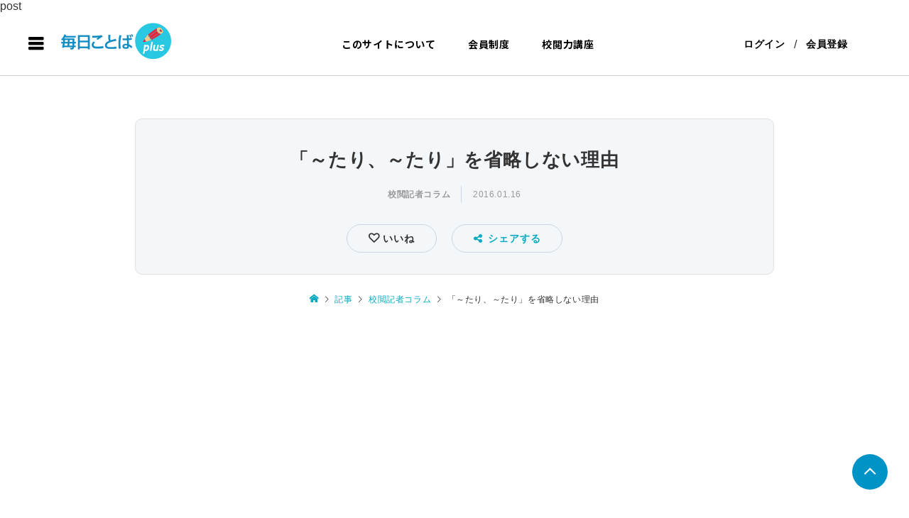

--- FILE ---
content_type: text/html; charset=utf-8
request_url: https://www.google.com/recaptcha/api2/anchor?ar=1&k=6LcTIsAcAAAAAMApxXtYQtz62kgF65xRhwZklzSt&co=aHR0cHM6Ly9zYWxvbi5tYWluaWNoaS1rb3RvYmEuanA6NDQz&hl=en&v=N67nZn4AqZkNcbeMu4prBgzg&size=invisible&badge=bottomleft&anchor-ms=20000&execute-ms=30000&cb=ju9xfiz80m7g
body_size: 48647
content:
<!DOCTYPE HTML><html dir="ltr" lang="en"><head><meta http-equiv="Content-Type" content="text/html; charset=UTF-8">
<meta http-equiv="X-UA-Compatible" content="IE=edge">
<title>reCAPTCHA</title>
<style type="text/css">
/* cyrillic-ext */
@font-face {
  font-family: 'Roboto';
  font-style: normal;
  font-weight: 400;
  font-stretch: 100%;
  src: url(//fonts.gstatic.com/s/roboto/v48/KFO7CnqEu92Fr1ME7kSn66aGLdTylUAMa3GUBHMdazTgWw.woff2) format('woff2');
  unicode-range: U+0460-052F, U+1C80-1C8A, U+20B4, U+2DE0-2DFF, U+A640-A69F, U+FE2E-FE2F;
}
/* cyrillic */
@font-face {
  font-family: 'Roboto';
  font-style: normal;
  font-weight: 400;
  font-stretch: 100%;
  src: url(//fonts.gstatic.com/s/roboto/v48/KFO7CnqEu92Fr1ME7kSn66aGLdTylUAMa3iUBHMdazTgWw.woff2) format('woff2');
  unicode-range: U+0301, U+0400-045F, U+0490-0491, U+04B0-04B1, U+2116;
}
/* greek-ext */
@font-face {
  font-family: 'Roboto';
  font-style: normal;
  font-weight: 400;
  font-stretch: 100%;
  src: url(//fonts.gstatic.com/s/roboto/v48/KFO7CnqEu92Fr1ME7kSn66aGLdTylUAMa3CUBHMdazTgWw.woff2) format('woff2');
  unicode-range: U+1F00-1FFF;
}
/* greek */
@font-face {
  font-family: 'Roboto';
  font-style: normal;
  font-weight: 400;
  font-stretch: 100%;
  src: url(//fonts.gstatic.com/s/roboto/v48/KFO7CnqEu92Fr1ME7kSn66aGLdTylUAMa3-UBHMdazTgWw.woff2) format('woff2');
  unicode-range: U+0370-0377, U+037A-037F, U+0384-038A, U+038C, U+038E-03A1, U+03A3-03FF;
}
/* math */
@font-face {
  font-family: 'Roboto';
  font-style: normal;
  font-weight: 400;
  font-stretch: 100%;
  src: url(//fonts.gstatic.com/s/roboto/v48/KFO7CnqEu92Fr1ME7kSn66aGLdTylUAMawCUBHMdazTgWw.woff2) format('woff2');
  unicode-range: U+0302-0303, U+0305, U+0307-0308, U+0310, U+0312, U+0315, U+031A, U+0326-0327, U+032C, U+032F-0330, U+0332-0333, U+0338, U+033A, U+0346, U+034D, U+0391-03A1, U+03A3-03A9, U+03B1-03C9, U+03D1, U+03D5-03D6, U+03F0-03F1, U+03F4-03F5, U+2016-2017, U+2034-2038, U+203C, U+2040, U+2043, U+2047, U+2050, U+2057, U+205F, U+2070-2071, U+2074-208E, U+2090-209C, U+20D0-20DC, U+20E1, U+20E5-20EF, U+2100-2112, U+2114-2115, U+2117-2121, U+2123-214F, U+2190, U+2192, U+2194-21AE, U+21B0-21E5, U+21F1-21F2, U+21F4-2211, U+2213-2214, U+2216-22FF, U+2308-230B, U+2310, U+2319, U+231C-2321, U+2336-237A, U+237C, U+2395, U+239B-23B7, U+23D0, U+23DC-23E1, U+2474-2475, U+25AF, U+25B3, U+25B7, U+25BD, U+25C1, U+25CA, U+25CC, U+25FB, U+266D-266F, U+27C0-27FF, U+2900-2AFF, U+2B0E-2B11, U+2B30-2B4C, U+2BFE, U+3030, U+FF5B, U+FF5D, U+1D400-1D7FF, U+1EE00-1EEFF;
}
/* symbols */
@font-face {
  font-family: 'Roboto';
  font-style: normal;
  font-weight: 400;
  font-stretch: 100%;
  src: url(//fonts.gstatic.com/s/roboto/v48/KFO7CnqEu92Fr1ME7kSn66aGLdTylUAMaxKUBHMdazTgWw.woff2) format('woff2');
  unicode-range: U+0001-000C, U+000E-001F, U+007F-009F, U+20DD-20E0, U+20E2-20E4, U+2150-218F, U+2190, U+2192, U+2194-2199, U+21AF, U+21E6-21F0, U+21F3, U+2218-2219, U+2299, U+22C4-22C6, U+2300-243F, U+2440-244A, U+2460-24FF, U+25A0-27BF, U+2800-28FF, U+2921-2922, U+2981, U+29BF, U+29EB, U+2B00-2BFF, U+4DC0-4DFF, U+FFF9-FFFB, U+10140-1018E, U+10190-1019C, U+101A0, U+101D0-101FD, U+102E0-102FB, U+10E60-10E7E, U+1D2C0-1D2D3, U+1D2E0-1D37F, U+1F000-1F0FF, U+1F100-1F1AD, U+1F1E6-1F1FF, U+1F30D-1F30F, U+1F315, U+1F31C, U+1F31E, U+1F320-1F32C, U+1F336, U+1F378, U+1F37D, U+1F382, U+1F393-1F39F, U+1F3A7-1F3A8, U+1F3AC-1F3AF, U+1F3C2, U+1F3C4-1F3C6, U+1F3CA-1F3CE, U+1F3D4-1F3E0, U+1F3ED, U+1F3F1-1F3F3, U+1F3F5-1F3F7, U+1F408, U+1F415, U+1F41F, U+1F426, U+1F43F, U+1F441-1F442, U+1F444, U+1F446-1F449, U+1F44C-1F44E, U+1F453, U+1F46A, U+1F47D, U+1F4A3, U+1F4B0, U+1F4B3, U+1F4B9, U+1F4BB, U+1F4BF, U+1F4C8-1F4CB, U+1F4D6, U+1F4DA, U+1F4DF, U+1F4E3-1F4E6, U+1F4EA-1F4ED, U+1F4F7, U+1F4F9-1F4FB, U+1F4FD-1F4FE, U+1F503, U+1F507-1F50B, U+1F50D, U+1F512-1F513, U+1F53E-1F54A, U+1F54F-1F5FA, U+1F610, U+1F650-1F67F, U+1F687, U+1F68D, U+1F691, U+1F694, U+1F698, U+1F6AD, U+1F6B2, U+1F6B9-1F6BA, U+1F6BC, U+1F6C6-1F6CF, U+1F6D3-1F6D7, U+1F6E0-1F6EA, U+1F6F0-1F6F3, U+1F6F7-1F6FC, U+1F700-1F7FF, U+1F800-1F80B, U+1F810-1F847, U+1F850-1F859, U+1F860-1F887, U+1F890-1F8AD, U+1F8B0-1F8BB, U+1F8C0-1F8C1, U+1F900-1F90B, U+1F93B, U+1F946, U+1F984, U+1F996, U+1F9E9, U+1FA00-1FA6F, U+1FA70-1FA7C, U+1FA80-1FA89, U+1FA8F-1FAC6, U+1FACE-1FADC, U+1FADF-1FAE9, U+1FAF0-1FAF8, U+1FB00-1FBFF;
}
/* vietnamese */
@font-face {
  font-family: 'Roboto';
  font-style: normal;
  font-weight: 400;
  font-stretch: 100%;
  src: url(//fonts.gstatic.com/s/roboto/v48/KFO7CnqEu92Fr1ME7kSn66aGLdTylUAMa3OUBHMdazTgWw.woff2) format('woff2');
  unicode-range: U+0102-0103, U+0110-0111, U+0128-0129, U+0168-0169, U+01A0-01A1, U+01AF-01B0, U+0300-0301, U+0303-0304, U+0308-0309, U+0323, U+0329, U+1EA0-1EF9, U+20AB;
}
/* latin-ext */
@font-face {
  font-family: 'Roboto';
  font-style: normal;
  font-weight: 400;
  font-stretch: 100%;
  src: url(//fonts.gstatic.com/s/roboto/v48/KFO7CnqEu92Fr1ME7kSn66aGLdTylUAMa3KUBHMdazTgWw.woff2) format('woff2');
  unicode-range: U+0100-02BA, U+02BD-02C5, U+02C7-02CC, U+02CE-02D7, U+02DD-02FF, U+0304, U+0308, U+0329, U+1D00-1DBF, U+1E00-1E9F, U+1EF2-1EFF, U+2020, U+20A0-20AB, U+20AD-20C0, U+2113, U+2C60-2C7F, U+A720-A7FF;
}
/* latin */
@font-face {
  font-family: 'Roboto';
  font-style: normal;
  font-weight: 400;
  font-stretch: 100%;
  src: url(//fonts.gstatic.com/s/roboto/v48/KFO7CnqEu92Fr1ME7kSn66aGLdTylUAMa3yUBHMdazQ.woff2) format('woff2');
  unicode-range: U+0000-00FF, U+0131, U+0152-0153, U+02BB-02BC, U+02C6, U+02DA, U+02DC, U+0304, U+0308, U+0329, U+2000-206F, U+20AC, U+2122, U+2191, U+2193, U+2212, U+2215, U+FEFF, U+FFFD;
}
/* cyrillic-ext */
@font-face {
  font-family: 'Roboto';
  font-style: normal;
  font-weight: 500;
  font-stretch: 100%;
  src: url(//fonts.gstatic.com/s/roboto/v48/KFO7CnqEu92Fr1ME7kSn66aGLdTylUAMa3GUBHMdazTgWw.woff2) format('woff2');
  unicode-range: U+0460-052F, U+1C80-1C8A, U+20B4, U+2DE0-2DFF, U+A640-A69F, U+FE2E-FE2F;
}
/* cyrillic */
@font-face {
  font-family: 'Roboto';
  font-style: normal;
  font-weight: 500;
  font-stretch: 100%;
  src: url(//fonts.gstatic.com/s/roboto/v48/KFO7CnqEu92Fr1ME7kSn66aGLdTylUAMa3iUBHMdazTgWw.woff2) format('woff2');
  unicode-range: U+0301, U+0400-045F, U+0490-0491, U+04B0-04B1, U+2116;
}
/* greek-ext */
@font-face {
  font-family: 'Roboto';
  font-style: normal;
  font-weight: 500;
  font-stretch: 100%;
  src: url(//fonts.gstatic.com/s/roboto/v48/KFO7CnqEu92Fr1ME7kSn66aGLdTylUAMa3CUBHMdazTgWw.woff2) format('woff2');
  unicode-range: U+1F00-1FFF;
}
/* greek */
@font-face {
  font-family: 'Roboto';
  font-style: normal;
  font-weight: 500;
  font-stretch: 100%;
  src: url(//fonts.gstatic.com/s/roboto/v48/KFO7CnqEu92Fr1ME7kSn66aGLdTylUAMa3-UBHMdazTgWw.woff2) format('woff2');
  unicode-range: U+0370-0377, U+037A-037F, U+0384-038A, U+038C, U+038E-03A1, U+03A3-03FF;
}
/* math */
@font-face {
  font-family: 'Roboto';
  font-style: normal;
  font-weight: 500;
  font-stretch: 100%;
  src: url(//fonts.gstatic.com/s/roboto/v48/KFO7CnqEu92Fr1ME7kSn66aGLdTylUAMawCUBHMdazTgWw.woff2) format('woff2');
  unicode-range: U+0302-0303, U+0305, U+0307-0308, U+0310, U+0312, U+0315, U+031A, U+0326-0327, U+032C, U+032F-0330, U+0332-0333, U+0338, U+033A, U+0346, U+034D, U+0391-03A1, U+03A3-03A9, U+03B1-03C9, U+03D1, U+03D5-03D6, U+03F0-03F1, U+03F4-03F5, U+2016-2017, U+2034-2038, U+203C, U+2040, U+2043, U+2047, U+2050, U+2057, U+205F, U+2070-2071, U+2074-208E, U+2090-209C, U+20D0-20DC, U+20E1, U+20E5-20EF, U+2100-2112, U+2114-2115, U+2117-2121, U+2123-214F, U+2190, U+2192, U+2194-21AE, U+21B0-21E5, U+21F1-21F2, U+21F4-2211, U+2213-2214, U+2216-22FF, U+2308-230B, U+2310, U+2319, U+231C-2321, U+2336-237A, U+237C, U+2395, U+239B-23B7, U+23D0, U+23DC-23E1, U+2474-2475, U+25AF, U+25B3, U+25B7, U+25BD, U+25C1, U+25CA, U+25CC, U+25FB, U+266D-266F, U+27C0-27FF, U+2900-2AFF, U+2B0E-2B11, U+2B30-2B4C, U+2BFE, U+3030, U+FF5B, U+FF5D, U+1D400-1D7FF, U+1EE00-1EEFF;
}
/* symbols */
@font-face {
  font-family: 'Roboto';
  font-style: normal;
  font-weight: 500;
  font-stretch: 100%;
  src: url(//fonts.gstatic.com/s/roboto/v48/KFO7CnqEu92Fr1ME7kSn66aGLdTylUAMaxKUBHMdazTgWw.woff2) format('woff2');
  unicode-range: U+0001-000C, U+000E-001F, U+007F-009F, U+20DD-20E0, U+20E2-20E4, U+2150-218F, U+2190, U+2192, U+2194-2199, U+21AF, U+21E6-21F0, U+21F3, U+2218-2219, U+2299, U+22C4-22C6, U+2300-243F, U+2440-244A, U+2460-24FF, U+25A0-27BF, U+2800-28FF, U+2921-2922, U+2981, U+29BF, U+29EB, U+2B00-2BFF, U+4DC0-4DFF, U+FFF9-FFFB, U+10140-1018E, U+10190-1019C, U+101A0, U+101D0-101FD, U+102E0-102FB, U+10E60-10E7E, U+1D2C0-1D2D3, U+1D2E0-1D37F, U+1F000-1F0FF, U+1F100-1F1AD, U+1F1E6-1F1FF, U+1F30D-1F30F, U+1F315, U+1F31C, U+1F31E, U+1F320-1F32C, U+1F336, U+1F378, U+1F37D, U+1F382, U+1F393-1F39F, U+1F3A7-1F3A8, U+1F3AC-1F3AF, U+1F3C2, U+1F3C4-1F3C6, U+1F3CA-1F3CE, U+1F3D4-1F3E0, U+1F3ED, U+1F3F1-1F3F3, U+1F3F5-1F3F7, U+1F408, U+1F415, U+1F41F, U+1F426, U+1F43F, U+1F441-1F442, U+1F444, U+1F446-1F449, U+1F44C-1F44E, U+1F453, U+1F46A, U+1F47D, U+1F4A3, U+1F4B0, U+1F4B3, U+1F4B9, U+1F4BB, U+1F4BF, U+1F4C8-1F4CB, U+1F4D6, U+1F4DA, U+1F4DF, U+1F4E3-1F4E6, U+1F4EA-1F4ED, U+1F4F7, U+1F4F9-1F4FB, U+1F4FD-1F4FE, U+1F503, U+1F507-1F50B, U+1F50D, U+1F512-1F513, U+1F53E-1F54A, U+1F54F-1F5FA, U+1F610, U+1F650-1F67F, U+1F687, U+1F68D, U+1F691, U+1F694, U+1F698, U+1F6AD, U+1F6B2, U+1F6B9-1F6BA, U+1F6BC, U+1F6C6-1F6CF, U+1F6D3-1F6D7, U+1F6E0-1F6EA, U+1F6F0-1F6F3, U+1F6F7-1F6FC, U+1F700-1F7FF, U+1F800-1F80B, U+1F810-1F847, U+1F850-1F859, U+1F860-1F887, U+1F890-1F8AD, U+1F8B0-1F8BB, U+1F8C0-1F8C1, U+1F900-1F90B, U+1F93B, U+1F946, U+1F984, U+1F996, U+1F9E9, U+1FA00-1FA6F, U+1FA70-1FA7C, U+1FA80-1FA89, U+1FA8F-1FAC6, U+1FACE-1FADC, U+1FADF-1FAE9, U+1FAF0-1FAF8, U+1FB00-1FBFF;
}
/* vietnamese */
@font-face {
  font-family: 'Roboto';
  font-style: normal;
  font-weight: 500;
  font-stretch: 100%;
  src: url(//fonts.gstatic.com/s/roboto/v48/KFO7CnqEu92Fr1ME7kSn66aGLdTylUAMa3OUBHMdazTgWw.woff2) format('woff2');
  unicode-range: U+0102-0103, U+0110-0111, U+0128-0129, U+0168-0169, U+01A0-01A1, U+01AF-01B0, U+0300-0301, U+0303-0304, U+0308-0309, U+0323, U+0329, U+1EA0-1EF9, U+20AB;
}
/* latin-ext */
@font-face {
  font-family: 'Roboto';
  font-style: normal;
  font-weight: 500;
  font-stretch: 100%;
  src: url(//fonts.gstatic.com/s/roboto/v48/KFO7CnqEu92Fr1ME7kSn66aGLdTylUAMa3KUBHMdazTgWw.woff2) format('woff2');
  unicode-range: U+0100-02BA, U+02BD-02C5, U+02C7-02CC, U+02CE-02D7, U+02DD-02FF, U+0304, U+0308, U+0329, U+1D00-1DBF, U+1E00-1E9F, U+1EF2-1EFF, U+2020, U+20A0-20AB, U+20AD-20C0, U+2113, U+2C60-2C7F, U+A720-A7FF;
}
/* latin */
@font-face {
  font-family: 'Roboto';
  font-style: normal;
  font-weight: 500;
  font-stretch: 100%;
  src: url(//fonts.gstatic.com/s/roboto/v48/KFO7CnqEu92Fr1ME7kSn66aGLdTylUAMa3yUBHMdazQ.woff2) format('woff2');
  unicode-range: U+0000-00FF, U+0131, U+0152-0153, U+02BB-02BC, U+02C6, U+02DA, U+02DC, U+0304, U+0308, U+0329, U+2000-206F, U+20AC, U+2122, U+2191, U+2193, U+2212, U+2215, U+FEFF, U+FFFD;
}
/* cyrillic-ext */
@font-face {
  font-family: 'Roboto';
  font-style: normal;
  font-weight: 900;
  font-stretch: 100%;
  src: url(//fonts.gstatic.com/s/roboto/v48/KFO7CnqEu92Fr1ME7kSn66aGLdTylUAMa3GUBHMdazTgWw.woff2) format('woff2');
  unicode-range: U+0460-052F, U+1C80-1C8A, U+20B4, U+2DE0-2DFF, U+A640-A69F, U+FE2E-FE2F;
}
/* cyrillic */
@font-face {
  font-family: 'Roboto';
  font-style: normal;
  font-weight: 900;
  font-stretch: 100%;
  src: url(//fonts.gstatic.com/s/roboto/v48/KFO7CnqEu92Fr1ME7kSn66aGLdTylUAMa3iUBHMdazTgWw.woff2) format('woff2');
  unicode-range: U+0301, U+0400-045F, U+0490-0491, U+04B0-04B1, U+2116;
}
/* greek-ext */
@font-face {
  font-family: 'Roboto';
  font-style: normal;
  font-weight: 900;
  font-stretch: 100%;
  src: url(//fonts.gstatic.com/s/roboto/v48/KFO7CnqEu92Fr1ME7kSn66aGLdTylUAMa3CUBHMdazTgWw.woff2) format('woff2');
  unicode-range: U+1F00-1FFF;
}
/* greek */
@font-face {
  font-family: 'Roboto';
  font-style: normal;
  font-weight: 900;
  font-stretch: 100%;
  src: url(//fonts.gstatic.com/s/roboto/v48/KFO7CnqEu92Fr1ME7kSn66aGLdTylUAMa3-UBHMdazTgWw.woff2) format('woff2');
  unicode-range: U+0370-0377, U+037A-037F, U+0384-038A, U+038C, U+038E-03A1, U+03A3-03FF;
}
/* math */
@font-face {
  font-family: 'Roboto';
  font-style: normal;
  font-weight: 900;
  font-stretch: 100%;
  src: url(//fonts.gstatic.com/s/roboto/v48/KFO7CnqEu92Fr1ME7kSn66aGLdTylUAMawCUBHMdazTgWw.woff2) format('woff2');
  unicode-range: U+0302-0303, U+0305, U+0307-0308, U+0310, U+0312, U+0315, U+031A, U+0326-0327, U+032C, U+032F-0330, U+0332-0333, U+0338, U+033A, U+0346, U+034D, U+0391-03A1, U+03A3-03A9, U+03B1-03C9, U+03D1, U+03D5-03D6, U+03F0-03F1, U+03F4-03F5, U+2016-2017, U+2034-2038, U+203C, U+2040, U+2043, U+2047, U+2050, U+2057, U+205F, U+2070-2071, U+2074-208E, U+2090-209C, U+20D0-20DC, U+20E1, U+20E5-20EF, U+2100-2112, U+2114-2115, U+2117-2121, U+2123-214F, U+2190, U+2192, U+2194-21AE, U+21B0-21E5, U+21F1-21F2, U+21F4-2211, U+2213-2214, U+2216-22FF, U+2308-230B, U+2310, U+2319, U+231C-2321, U+2336-237A, U+237C, U+2395, U+239B-23B7, U+23D0, U+23DC-23E1, U+2474-2475, U+25AF, U+25B3, U+25B7, U+25BD, U+25C1, U+25CA, U+25CC, U+25FB, U+266D-266F, U+27C0-27FF, U+2900-2AFF, U+2B0E-2B11, U+2B30-2B4C, U+2BFE, U+3030, U+FF5B, U+FF5D, U+1D400-1D7FF, U+1EE00-1EEFF;
}
/* symbols */
@font-face {
  font-family: 'Roboto';
  font-style: normal;
  font-weight: 900;
  font-stretch: 100%;
  src: url(//fonts.gstatic.com/s/roboto/v48/KFO7CnqEu92Fr1ME7kSn66aGLdTylUAMaxKUBHMdazTgWw.woff2) format('woff2');
  unicode-range: U+0001-000C, U+000E-001F, U+007F-009F, U+20DD-20E0, U+20E2-20E4, U+2150-218F, U+2190, U+2192, U+2194-2199, U+21AF, U+21E6-21F0, U+21F3, U+2218-2219, U+2299, U+22C4-22C6, U+2300-243F, U+2440-244A, U+2460-24FF, U+25A0-27BF, U+2800-28FF, U+2921-2922, U+2981, U+29BF, U+29EB, U+2B00-2BFF, U+4DC0-4DFF, U+FFF9-FFFB, U+10140-1018E, U+10190-1019C, U+101A0, U+101D0-101FD, U+102E0-102FB, U+10E60-10E7E, U+1D2C0-1D2D3, U+1D2E0-1D37F, U+1F000-1F0FF, U+1F100-1F1AD, U+1F1E6-1F1FF, U+1F30D-1F30F, U+1F315, U+1F31C, U+1F31E, U+1F320-1F32C, U+1F336, U+1F378, U+1F37D, U+1F382, U+1F393-1F39F, U+1F3A7-1F3A8, U+1F3AC-1F3AF, U+1F3C2, U+1F3C4-1F3C6, U+1F3CA-1F3CE, U+1F3D4-1F3E0, U+1F3ED, U+1F3F1-1F3F3, U+1F3F5-1F3F7, U+1F408, U+1F415, U+1F41F, U+1F426, U+1F43F, U+1F441-1F442, U+1F444, U+1F446-1F449, U+1F44C-1F44E, U+1F453, U+1F46A, U+1F47D, U+1F4A3, U+1F4B0, U+1F4B3, U+1F4B9, U+1F4BB, U+1F4BF, U+1F4C8-1F4CB, U+1F4D6, U+1F4DA, U+1F4DF, U+1F4E3-1F4E6, U+1F4EA-1F4ED, U+1F4F7, U+1F4F9-1F4FB, U+1F4FD-1F4FE, U+1F503, U+1F507-1F50B, U+1F50D, U+1F512-1F513, U+1F53E-1F54A, U+1F54F-1F5FA, U+1F610, U+1F650-1F67F, U+1F687, U+1F68D, U+1F691, U+1F694, U+1F698, U+1F6AD, U+1F6B2, U+1F6B9-1F6BA, U+1F6BC, U+1F6C6-1F6CF, U+1F6D3-1F6D7, U+1F6E0-1F6EA, U+1F6F0-1F6F3, U+1F6F7-1F6FC, U+1F700-1F7FF, U+1F800-1F80B, U+1F810-1F847, U+1F850-1F859, U+1F860-1F887, U+1F890-1F8AD, U+1F8B0-1F8BB, U+1F8C0-1F8C1, U+1F900-1F90B, U+1F93B, U+1F946, U+1F984, U+1F996, U+1F9E9, U+1FA00-1FA6F, U+1FA70-1FA7C, U+1FA80-1FA89, U+1FA8F-1FAC6, U+1FACE-1FADC, U+1FADF-1FAE9, U+1FAF0-1FAF8, U+1FB00-1FBFF;
}
/* vietnamese */
@font-face {
  font-family: 'Roboto';
  font-style: normal;
  font-weight: 900;
  font-stretch: 100%;
  src: url(//fonts.gstatic.com/s/roboto/v48/KFO7CnqEu92Fr1ME7kSn66aGLdTylUAMa3OUBHMdazTgWw.woff2) format('woff2');
  unicode-range: U+0102-0103, U+0110-0111, U+0128-0129, U+0168-0169, U+01A0-01A1, U+01AF-01B0, U+0300-0301, U+0303-0304, U+0308-0309, U+0323, U+0329, U+1EA0-1EF9, U+20AB;
}
/* latin-ext */
@font-face {
  font-family: 'Roboto';
  font-style: normal;
  font-weight: 900;
  font-stretch: 100%;
  src: url(//fonts.gstatic.com/s/roboto/v48/KFO7CnqEu92Fr1ME7kSn66aGLdTylUAMa3KUBHMdazTgWw.woff2) format('woff2');
  unicode-range: U+0100-02BA, U+02BD-02C5, U+02C7-02CC, U+02CE-02D7, U+02DD-02FF, U+0304, U+0308, U+0329, U+1D00-1DBF, U+1E00-1E9F, U+1EF2-1EFF, U+2020, U+20A0-20AB, U+20AD-20C0, U+2113, U+2C60-2C7F, U+A720-A7FF;
}
/* latin */
@font-face {
  font-family: 'Roboto';
  font-style: normal;
  font-weight: 900;
  font-stretch: 100%;
  src: url(//fonts.gstatic.com/s/roboto/v48/KFO7CnqEu92Fr1ME7kSn66aGLdTylUAMa3yUBHMdazQ.woff2) format('woff2');
  unicode-range: U+0000-00FF, U+0131, U+0152-0153, U+02BB-02BC, U+02C6, U+02DA, U+02DC, U+0304, U+0308, U+0329, U+2000-206F, U+20AC, U+2122, U+2191, U+2193, U+2212, U+2215, U+FEFF, U+FFFD;
}

</style>
<link rel="stylesheet" type="text/css" href="https://www.gstatic.com/recaptcha/releases/N67nZn4AqZkNcbeMu4prBgzg/styles__ltr.css">
<script nonce="etmhMkkbXUvNUU2M0bgd1A" type="text/javascript">window['__recaptcha_api'] = 'https://www.google.com/recaptcha/api2/';</script>
<script type="text/javascript" src="https://www.gstatic.com/recaptcha/releases/N67nZn4AqZkNcbeMu4prBgzg/recaptcha__en.js" nonce="etmhMkkbXUvNUU2M0bgd1A">
      
    </script></head>
<body><div id="rc-anchor-alert" class="rc-anchor-alert"></div>
<input type="hidden" id="recaptcha-token" value="[base64]">
<script type="text/javascript" nonce="etmhMkkbXUvNUU2M0bgd1A">
      recaptcha.anchor.Main.init("[\x22ainput\x22,[\x22bgdata\x22,\x22\x22,\[base64]/[base64]/[base64]/ZyhXLGgpOnEoW04sMjEsbF0sVywwKSxoKSxmYWxzZSxmYWxzZSl9Y2F0Y2goayl7RygzNTgsVyk/[base64]/[base64]/[base64]/[base64]/[base64]/[base64]/[base64]/bmV3IEJbT10oRFswXSk6dz09Mj9uZXcgQltPXShEWzBdLERbMV0pOnc9PTM/bmV3IEJbT10oRFswXSxEWzFdLERbMl0pOnc9PTQ/[base64]/[base64]/[base64]/[base64]/[base64]\\u003d\x22,\[base64]\x22,\x22w5vCqU7Cv8O4w6rCgFVDBjDCv8Kow6hWecK0wrNfwonDjzzDgho0w64Fw7UZwpTDvCZFw7gQO8K0bR9Kaw/DhMOrbCnCusOxwplXwpV9w5HCgcOgw7YTY8OLw68OQynDkcKXw6gtwo0TccOQwp9gF8K/[base64]/DqQXCgScxw7UJK1LDisK/w67DscOeRlXDjjrDqMK2w6jDp0t3VcKRwpNJw5DDpDLDtsKFwoQuwq8/RHfDvR0oQSPDisOBc8OkFMKrwpnDtj4nU8O2wogjw5zCo34IRsOlwr4ewrfDg8Kyw5JcwpkWGiZRw4oOGBLCv8KQwo0Nw6fDnB44wrolZztEbXzCvk5SwqrDpcKeY8KsOMOobi7CusK1w5DDlMK6w7pzwoZbMRrCuiTDgy9/wpXDm0cmN2TDg019XxIww5bDncKKw69pw57CusOWFMOQJsKUPsKGG15IworDlDvChB/DtgTCsE7CnsKHPsOCVHEjDXdmKMOUw7dBw5JqZsKNwrPDuFcJGTU2w4fCixMHai/CsxcrwrfCjRQuE8K2WcKjwoHDinxLwps8w6rCjMK0wozCkhMJwo9fw69/wpbDiRpCw5okPT4YwpYYDMOHw57DkUMdw5UGOMOTwoTCvMOzwoPCn0xiQEMzCAnCusKtYzfDkB96ccObJcOawoU6w6TDisO5CG98ScKnR8OUS8OSw6MIwr/DicOMIMK5I8Ouw4liZSp0w5Urwrl0dQULAF/Co8Kgd0DDtsK4wo3CvS/DuMK7woXDhQcJWzoTw5XDvcOcA3kWw51/LCweFgbDnikIwpPCosORJFw3YVcRw67CmzTCmBLCrcKkw43DsA9gw4Vgw5ALMcOjw7vDnGNpwrUCGGlpw7c2IcORHg/[base64]/w5AQw4UQwo8cwozDhSLCoDMTw5zDlUVmIz0ycFIHwpVbIUc1XUPCk8OXw6TDlH3DjlzCij/[base64]/wpEwBH7CkMO2w7Rtw6fDqmPCvUJELmnCucONATwAwr88wqFYZxDDkRPDv8KOw5Abw7fDt00Lw50ewrQSE1HCucKowqZdwr8YwoJ+w4BMw4x6woU8VDcCwrfCkTXDgcOSwrPDiHEMJcO5w7zDtcKiLUo6Ey7CoMK8ai/[base64]/wpfCksOAf0vCik7Dt13CvVzDsMKqFUnCj307UMOyw7w7C8KabMOdw500w5zDq3bDsCAVw4HCrcO4w6ckdsK4HTQ2GMOgM3TChRbDgcO3QyctXsKNaigowpthWmnDoVcYGGDCn8Onwog8Z0nCj3bCo2bDiiYdw6l9w6TDtsKpwq/Cj8KCw5HDlWLCh8KNI0DCi8OhC8KBwqUdDMKyUMO6w6M8w4wOCyHDpiHDpncXQcKjCkLChjrDmlsvXTNYw7otw4Zuwp05w4DDjkDDvsKow4kvUcKcJW/CqAElwrDDpsOicl1VccOMEcOuUk7Dn8KvLgBEw7sQIsKKR8K6Gn9FD8OLw6DDoHpVwpoJwqrCqHnClyjCpxUgXl3ClMOnwoTCr8K4SEvCssOmZzQbJTg7w5/[base64]/JcKZw4LDkwrCiQbCq8OowqnDiU5Kw6bDhcOPwpEcOsKsQ8ONwpXDoxbCgA7DtjEpNMKrUwjDhTJ3RMKXw5UXwqlrOMK0PQI2w6/DhDMwSV8Ww6PDtsOEPTHCh8KMwo3Dq8Oiw50uFlhnwpTChsKXw7dlCcKww47DqcKyKcKEw67CkcKYwrHDtmk8KMKwwrJaw6NMEsO0wp/DncKiaS7ChcOnVD7CpsKPPjfCicKcwoTCtFDDmCLCtcKNwqkaw6fCtcOYAkvDsgzCkVLDg8ObwqPDvlPDgnYNw6wQJsO4G8OSw7/DuR3DgD/[base64]/CrTN3wqHDgXPDgA/[base64]/CjcO/[base64]/CjBPCl1fDrywhwqXDrcOcSsKiw4kQwoR4w4fCj8KOCHNuLzR5wpLDisKEwos/[base64]/DhFs6w75MCXTDliQOTWvCocOoL8Obw4fDhXguw5kgw74TwqfCuwwEwpjDgMOcw5B9wqbDi8K8w7cJdMOHwprCvBFBYMKaGMO7AA8zw4xfWR3DnsK+bsKzwrkWTcKjWGLDg2DCusK+w5XCt8KVwpFOCsKqf8Krw5/DtMKxw79Ow4HDvhrCgcKnwrtobhpMZj0JwpXCjsKFQMOoYcKFIx/CqCTCkMKow6hVwpscUMKoXRNHw4nCkcKxTlBocgXCpcK9DGfDtWVjQcOkMMKtewMjwozDqcOjwpXDphEgfMO/[base64]/CoMOIASNZwoTDjxRdESbCgcKgw7TCh8Ogw47DrsKnw5TDs8Oewrd0Q2HDqsKXGF0IU8Okwooiw7jDmsOLw5LDplLDlsKAwrjCocKfwr8rSMKuDXnDssKDWMKsHsOow5TCo0lAwpd4w4d3e8KUEzPDgMK5w7nCol/Dv8OWw5TCvMOQVTYJwpfCvsORwpjDvGVXw4hAfcKuw44TOMOZwqZNwrpxdVV2UFTDmB9zRFIRw5Ngw6nCpcKMw5DDmVZ8woVWw6MKOHt3w5HDsMOcAcKOXMK+bsOxVW8CwqpVw5HDkAfDuwzCm1AUfcKywotxN8OjwqtJwqDDhRDDl20cw5HDssK+w4zDkMOXD8OJwr/DqcK+wrNRZsK3cBVJw4XCkcOiwp3CtVkkBDEONsKXHT3ChsKzenzDoMOrw6/CpsOhw6vCrMOAF8OVw7nDvsOGQMKrA8KFwq8hJG/[base64]/DiBhSchVcA1fClD9zEsOJUQDDmsOcwpRTaCNPw640wo40IG3ChsKfQUNUH0UPwqvClMKvCC7CvyTDsV87F8O7UsKMwrEIwozCosOgw5jCn8Oiw6U4RcK4wq1Qb8K5wrLCmk7CoMKNwpjClEMRw6XCn1/CnxLCr8OqbCnDlGAaw6HCqgtnw5/Dn8Khw4HDum7CtsKLw5FawrLCmHTCncKzPFx5w5vDk2rDsMKoYMK+eMOrNk7CvlFoRcKpdMO2JhPCvcOdw697BWHCrR4oXcKfw7zDqsKFOMOiHcK/NcKKw7vDvFbDrkzDssKyVMKFwo9kwrPDvhB6XX/[base64]/Dn8OYw7EZccK0RsOcw7VtX8KIw4Z+wrrCq8O9w43Dr8KdwpDCj1/DkCDCpXzDvsOhX8KxTcO3UsORwrfDk8OoPXrCsFhiwoUgwpgTw5LDgMKAwqssw6PCqW0fLWIZwphsw5fDtjTDpUlXwpTDoyd+AQfDiExZwrLDqwHDmsOxY11JNcOAw4TCl8KTw7w1MMKnw47Ctw/CvgPDimI7w5xlUQEGw6pvw7Mnw5IhScKSND/DncOZdzXDjkvCmAXDpsKdERxuw7/[base64]/AC/Dv8O+LQXDtcK0wp/DtcO7w5PCs8KBd8O7KF3DosKlMcKiwqo0TkLDn8Kqw4t9fsOowq/[base64]/CtMKJPMKSw6Vow6zCkcO7P3UeL8K/[base64]/CrsOaR8OkY8O5wopIdSbDjcKDBsOsFsOgwqzCqcKTwrzDunHCt2QaGsOHOXzDnsKIwrMIw5TCqMKewrrCvy8Bw50HwpLCqUbDgwhUGglJF8OPwpnDusO9AcKJQcO4UMOJcyJeRjJCKcKIwohpaA3DrcKswobCuWglw6nCtW5JKcKCQC/DlsOAw4TDvsOlCwpjEsKIXnvCqz5rw4PCnMKFLMORw5LDnAjDpk/DqS3DkyjCjcOQw4XCp8KIw5wlwoHDs2/DgsOlOCJhwqAlwofDlsK3wrvCj8KHw5ZVwonDgMO8DFTDrDzCjlcoTMKuYsO7RnloEVXDt1c6w5ELwoDDjxQ0wrc5w7leJCrCrcK0w4HDncKTVsKmIcKJe0fDgg3CvXfCmsOSd1zCt8KwKR0/wqjCrGzCusKLwpPDuzLCjAJywod2ccOpaXoUwoIXHSrCtMKgw7lrw7MwezfDkltlwqITwpjDrDfDg8Kow5hKAzXDgQPCjMK7IMKXw6B2w40XF8Orw6bConLCvx7DicO4RMOCYljDszUOIsO9Fw0yw4bCkcKuTjzCrsKLwoZCHx/CtMKKwqPDncOiw6YPBXjDjVTCjcOwMmJsHcOeQMKfw4bCtsOvA017w540w6rCjcKQbMKSc8O6wqQkbljDgFgtMMOnwpBHwr7DlMOxQsOlwoPDihxpZ0jDusOcw6bCuTXDtsO/[base64]/Dg8Ocwp3DmWjCtsKrw6TDg8KRTHRjK8KFwpjCn8OtV2zDukTCocKKUVnDqMKddsO6w6TCs1vDrsKpw7XCuR1Ww7wtw4PCgsOdwrXDsktWWxLDkH7Di8O3OcOOHFdZNiQZbsK+wq9+wrvCq1Esw4oRwrAQLlAkw7ZzOV7DhD/DnQY7w6wKw7HCpsKrfcK6IARewpbCq8OTOyAlwr8qw5gvYX7Dl8O8w50IY8KlwprDphZ1G8O8wrDDl2VQwpJsLMOnfFbCkVTCv8Oqw5Z7w5/Co8KqwqnCncK5aHLDncKRwrI3D8OHw5HDvHcowpNIPh45wrFRw7fDnsKrUy4lw7tDw7bDn8KcPsKBw5xcw6AiBsKlw74hwpnDlABUPhRJwrU/w7jDlcK5wqrDr11dwoNMw6/[base64]/DoCVVwqfChMKcZUzDkRkxFcOVwqDDrxPDmsOSwp9FwpdEMEIpJXlIw5PCgcKNwql4Hn/DgS7Dr8Ozw6DDuyvDs8KyAXzDjsKREcKGTsKpwo7CjCbCn8K7w6rCnwjCnMORw63CssO7w6VUwqQxTMKueTfCusOGwpjCh2bClsO/w4nDhCkSEsOpw5DDuSnCrSPCk8KIOxTDggbCnsKKZVHCvwdtR8Kuw5fDjSgQLxbDqcKTwqcQD3khwozDsBjDjFtAD1hYw5zCqQY2bW5eAi/Cs0UCw6rDiXrCpBjDs8KWwr3Dhn8cwq1VZ8O0w5LDn8KIwo/DvGMnw7l4w7/DpMKAOUwAwpbCtMOawoTCgyPCocOaJR9xwqF/[base64]/DtzZlEB/[base64]/fMOJQsORw6LClChIRsOsNCzDv8OvR8O2wpc0w55gwqgkHMKHwr15T8OraC1hw6pbw6jDsx/DhVEuCnfCiVXDiDJWwrcwwq/Cj142w7PDhcO3w7wtVEbDilbCsMOLcnLCicOowrY/bMOGwoDDuGRgw54TwrnDk8OIw5ACw4NyI1nCthcuw5Bewr/Dm8OeIk3Cu2xKAlnDuMO2w4Y3w6jChSvDlMOww5HCuMKGJ1QMwqBEw4wnH8O/BMKdw4/CvMK/wpbCvsOQwrtccFjCsk9LKjBHw6Z/eMKEw7pQw7NxwoXDp8KxQcOgCBTCtmfDhE7CjMO0ewY+w6bCqsOHd3DDpB0wwpzCrMO1w4TDuwobwrAUWjHClMOnwp0AwrpTwoF/woLCiSzDvMO3ZSfDulQDCivDgsO0w6zCtsK1aFQjw53DrMO0wqVNw78fw6h7AD/DmGXDqMKWwp7DqsKxw64Kw77CsBjCv0pLwqbCg8KDaBxkw4ZGwrXCoHAFK8ObU8K7CsOFFcOGw6bDrUTDgcK3w4zDklUTEsO/JMO/PkDDlBhRWMKeS8KYwrzDj2NYeS/Dl8Krw7fDhsKuwqMpJh/[base64]/wp8Swo/CtF4hwp7CpcKiwrTDrW/CgUnDtyXCg0gaw7PChGcSNMOzdDPDjsOhWMKFw7bDlxEYQcO+FXHCoGjCkzU2w6lEwrjCtQPDtkvDqxDCrmh+UMOIFsKBLcOMenrCi8OVwqRCw7zDi8O1wrnChMOcwq3CmcOlworDtsOSw7wzbA1zTCrDvcK1CGsrwqEyw5hxwq7DgD/[base64]/CpcKtfMOgM1XCs2HCqkbCjBMRw4F7wpDDvBd6QcOMKsK+bMKUwrlmPToQbyvDtsOuW0gEwqvCpXDDojTCqsOWf8ONw7MQwoVJwoAYw5DCljjDmAZsbikyQCTCpivDohPDnwJkW8Ohw7l2w5/DunfCp8KywrXDgsKaYnLCosKjwqEEw7LCgcKFwpMNccKYfMOOw73CtMOOwqdyw7c6JsKywpPCk8OcBsOGw5AzCMK1wrhyWGfDgjPDscOQYcO5dMOwwo/DlQNZcMOZecOIwok8w7Vuw61zw71jC8OEfHfCpV9nw6IdEmR6K0fCjcK+woMRZcKfw43Dq8OOw5MCchNgHsKyw4F9w5lWAQUbQU7CqsK/G3rCtMOjw5QfKyXDgMKpwrXCvW7Dn1jDtMK5Ri3DhlkMEmrDv8OhwrnCiMKsZcKENWpYwoAMw5fCpsOTw6vDmQ0RaHxnB0lKw5oXwrUxw4gCe8KLwoY6wpwDwrbCo8OwNMKyOzdpYz/Dk8Oyw5NIN8KMwrsLS8K1wrhuKsOYBsO8esO2B8KPwq/DgT/DhMKuWn5rasONw58gwonCmmZPbMKmwpIvPyDCoSUGMAc0TDHDjcOhw5vChmbCpMKcw4wdw4kswosuC8Ozwo8gw6s1w4zDvFpaDsKFw6tDw5cIw7LChhUoEVbCvsOyWg8two/CtsOWwpXCvEnDh8KmJH4vNnUWwoYUwo3Dok/CkGtqwottUlHCqsKwZ8OOX8KMwrnDqMKQwqbCmx/DsHkNw7XDqsK4wr9FRcKmMG7Ch8O6XxrDmQdWw5J2w60tCyvCn3Fxw7jCjsOvwpIIw78mwr3Cgkt0T8K1wp89wo1zwqojKifCikDDvB5Aw7vCpsKJw4nCvVsUwrdDDCnDswbDhcKmdMOdwo3DvA3DoMOIwpMzw6EawoQ1UknCggxwM8O7wrFfFW3Dk8OlwpM4w51/MMKpZcKLBSV3wrtQw6VHw4Mjw7VcwpIdwpDDssORFcOkbcKFwpU8SsO+QsO/wq1ywrnCv8O/w4fDiHDDssO+awwnK8KswrzDtMOZK8O8woLCkRMIw6wWw6FmwrDDu1HDr8OjR8ORasKVXcOCPcOFOcOkw5fCjnLDnMKxw6TCtG/ClkjCqz3CtiXDo8KKwqtuFMKkHsKBOMK5w6BRw41kwpEhw6hpw7QAwqVwKFFbE8K4wpUXw7jCiy0yEAQDw7DCgGAzw7F/w7BKwqHCscOSw5zDjDc6w45MBsOyYMKlasKwecK8FUHCpCR8Wwh6wp/CosOPWcOWPwjDisKsYsO4w7BswqDCrXPCssOKwpHCrE7CjMK/wpTDqXPDm0PCs8OQw4XDocKdO8OlFMKZw5p/[base64]/B8O9w7Irw6hGZhJLN8OFwo4qw4XCmG9XNUrDly1LwpfDjMOlw7BrwoTCqVtZfMOiUMKfSl0uwoQgw5PDk8O2AcODwqIqw7MZUcKGw5s/[base64]/CmsK/wogpB8OYIjHCj8O6wp7Dg8ORw5HCvAzCnQ41Sw4ww5nDtcOqNsKoVVEZA8K8w6hZw5jCvcO5wpbDhsKew4PDlsOOBnXCq3gnw6pow5rDtMOdeBzCoD9/wpcow5nDosOrw5XChkQ3wqLCpy4Ow7FdMlzDqcKNw63CkMOUAApwb2hrworCocOifHbDuht7w4TCjkJ7w7bDkMORZEbChybCsFPCjjnCt8KIG8KMwpwuWcK/[base64]/Cj8Kqw43DsmHDpALDqsKtdcOTOF8vw6DCvsOCwqMAFFN2wpHConnDrsO8EcKDwopIAzDDvibDs0hWwo5oJAI8w6x5w4vCoMKCO1nDrmnCv8OSdQHCoyDDosOSwrR4wozCrMOKAErDkGYBGx/DssOMwpnDosOiwpNACsOZa8KLw5xLATFvXsOHwod+woZfCjUHBS4ORMO5w5MTRA8TcXnCisOgPsOAwojDmmXDgsK7XBzCkQ3Cj1VZKMKyw6cJw7/DvMKow512wrlIw4cwD1YaLGA+OVnCqcOnScKRQTU7DsO+woMGQsOywqVeQsKmOghkwqFJDcOgwqnCqsOueBd1wrprw67CnzfCiMKqw45OACLCgMKRw4fChw1aC8K9wq/[base64]/DvRjDt8K2UU7CtcKSwrPCg8OswqRJw51tIBAsEgNcCcOdw4sYbVcKwotWW8KlwpzDp8OYNDXDvMKxw5pYNUTCkDM1wrZBwqAdOMKjwpHDvREUdsKaw6wNwoTDuwXCvcOiF8KDLcOeI0HDnxzDv8OkwrbCkkkoKMO+wp/[base64]/[base64]/Dg2jDiMKuw47DmcOnwqpHwpnCvWjCogvDlcO9w7xOGXR8cgbCk2DCjV7CnMKBwonCicOvB8Ohc8O2wpAKAMOLwqNFw5JewqN9wqIgC8OZw4PDiBHDhsKdSUsAI8KHwqbCpSx1wrNKRcKrMsK5ZHbCsXJKCG/Cmjolw6YUeMKsK8Kgw6TCs1HCvjbCvsKHdMOwwojCnUvCpl7CgBLCvGUfJMOBwoPCvDhYwqZBw7PDmkIaGis8MF5cwpnCpjrCmMOBEDPDpMOiYB0hwp4Nwp4tw5xQwpDCsUlTw6XCmT3Cu8OxeXXCiD5Lwq7CiTUgMXfCrCFzbcOKcFDCu340w5zDv8Krwp8/RljCjm44MsKuM8ObwpnDmizCiAXDisKieMKXw5HCgcOfw6AiEyfDt8O5YcKdw6YCGcOpwoxhwr/CjcKuZ8KIw5Mxw6AZRMOYbn3CvsOwwopUw6TCpMK2w5XDuMO2ExPDpcKGOjPCmW7Cq27CpMOzw65oSsOSUE5tACVFO2Edw5zCgy8qwqjDmkDDrsOwwq8Bw5rCnyoRIQHDg0A/[base64]/DscOKJMOQE8O2wpk0wrQNOTvChcOFJ8OuI8K1H2DDsmAbw5jCs8OqME7CrW/CkylFwqnClSECF8OFMcOKwqHDjlkiworDjkPDtDnCoGLDqgjCmjXDgcONwqoLQMKOVFLDng3ClcOnd8OSVHLDnUXDvnXDrXHCi8OgPBNGwrZbwq/DmsKnw6zDi2TCp8Ojw6DCtMO/fjDChiLDu8KxDcK5ccOXU8KoZMKvw6vDucOGw7BHV2/Cig/CucOrTcKKwpvCnsOTOlQ+b8Ofw5xGVSkywoAhKh/CgcO5EcKPwolQV8Kyw6QDw7vDucK4w4PDl8OxwpDCtcKySmLCuQs+wqnDqjXDr3nCpMKSP8OIw7hSK8Krw4IuW8Kcw6gofSMVwpJNwr7Ch8O8w6rDqsO4TxItS8OSwqPCoW/CuMOZWcKKwpjDhsORw4jChyjDksOhwpJ/A8OZWHIWI8OOdUfDmHEdU8K5G8K7wqpDEcOwwpjCsjUEDHwlw7wFwpnCjsOXwrzCi8KWSwUMYsORw78DwqfCqEB5XsKHwpTCq8ORNB1/MsOIw6lZwrPCkMK8C3rCqx/[base64]/[base64]/Cr0nChkA/woZiEmslRUchwq02wqLCn0d0N8KXw5pgccKWw6PCqsOQwr7DryhMwqFuw49Vw6tUZhHDtQ80D8KCwpLDjA3DuBdNMkfCv8ObIsOGw6PDoU/CtTNmw4MPw6XCum/Dsg/Cv8KAC8OkwowbfWHDjMOHSsKPN8KrAsO5FsOeTMKOw5nCmARTw7NCb24BwqV5wqcxGHAlAsKHDcOpw4nDmcKxD3nCsitQYT7DjCXCnVfCocOaT8KXWUzCgwBDdsK2wpfDgMKHw7sRWn1Nwr4aZwjCrERNwq1/w51/wp7CslfDmsOzwrvDk1HDh1RYwoTDqsOgfsOyPGLDpsKjw4wgwrnCgUxTScK2M8KYwr04w4wIwpcyLcK9b30/w7PDpsK2w4DDjUvDlMKWwrImw4oeQH4IwoobNWdqLsKZwrnDtDTCvMOqIMOywp49wojDuRxIwp/CjMKSwoBoDsOOT8KLwp13w6jDocKVCcKEDlICw6k5wpXDhMOgEMOUwrHCv8KMwrPClAZbMMK4w7w8YHlZwovCngPDsz/[base64]/CqFZbwrDCocOrOcKUbcK1w7gdUcOAwqDDtMK+w5Z3ccK3w6DDhhtqYMOcwrzCiHLCgcKXc21PJMKCJMK0wohFDMKJw5keT2Nmw6wUwok8wp/CugbDq8OEF3c7w5cww7Iew5kUw6RVC8KxS8KlUsOywo8iw6QIwrjDv0VSwr8ow5LDqQrCqgApbAV+w6V/HsKhwp7ChMK5wojDoMK4wrZkwo5BwpF7w58iw5zDkV3CnMKaGMKVZ2w8fsKMwoZHa8O7Igp0ScOgSxvCoTwXwr97bsK+KE/DoiLCvMKZQsO4w4vDtyXDhCfDpV5yLMOywpXCsHl1G0TCpMKva8K8w5sKwrZ5w5nCvsOTMkQfUFd8MsOVQcOUPsOjVcOeVih9IiZywpsnAMKcf8KnUMO+wonDt8Oxw75uwovCnwsaw6QLw4LDg8KIPMKaFHwRwoLCtzQAYWlsZxUyw6dscsO0w4/DoWTDgVvCmhwgBcOLeMKHw4nDtsOqfU/DtcOJWkXDncKKOcOkAyZ1G8OswoDCqMKRwqnCpljDn8OIDMKVw47DocKrbcKsJ8Ksw6d+E20Ew6DCsEfCucOrT07Dj3bCi2IVw6rDqz1rIMKuw4/CniPCnE1tw78zw7DCrEPCk0HDkxzDhMONDsOVw4ESa8OmBAvDosO6w6jCr34mFMKTwqbDpWzDjVZiOsOEdXDDvcOKUD7CqG/Dn8KUTMK5wrFvRjPCsz3Cqi51w7PDkkTDtsOBwqwSTyNwXSdrKRkWF8Olw5Y/[base64]/Dnh0kw4J2KMOTwo4KHGPDjsKCwroCZi0GwrHCnwsvAWIvwoZIaMO/fcKPPFBhZsOZejrDpF7DvCEiQFNCd8OgwqHCmHNQwrs9KlECwptVWhnCrCvCkcOtUH9ZNcOVA8O3w546wpbCp8OzcXZ9wp/Csk5Vw54mecOXKzcYUFUGAMKGwpjDkMObwoPDicO/[base64]/CpTFsw7NqcMOiCwd2TMOIY8O8w6XCgzLCuEl6LmrChMKLHWRCT1lJw6fDvcOiHMOmw48Aw7ArGUJ4esKNScKuw6rCoMK+MsKWw681wq/[base64]/[base64]/Dp8KpwrPCjVA5ccKKAsKOZxsGVwHDmjjCssKBwqPCpQtbw5rDgcKyIMOcasORecKxw6rCmmzDrsKZw5pzw580wqTCvD3DvR9pDsKzw7/Co8Kbw5YlQsO5wrbCscOhNw/Dt0XDtCHCgnwPc1DDqMOEwo5eB2/Dj3NXa1xgwq9uw7HCpTRJasOvw4xwfMKaRAE2wrkMc8KRw68qwrFKMkZ+S8OUwptZfBHDvMKEV8Kcw509WMOowoEyLU/Dq2PCghHCrgrDn0thw60pHsKNwpknw4k4a0TCmcOWB8KJw6vDnlHDlCNew6HDsCrDnHHCocOmw5bChWk1fSnCqsOUwqFkw4hkFMKQbGjChsKMw7fDjAEkXX/Cn8O2w5hLPmTDsMOqwodVw5rDnsOwRicmWcKkwo5qwr7DvsKnBMKww4jDocK1woofAXlWwoLCuRDCqMKgw7PCr8KVPsOzwpHCkDIpw67CvVZDwqnCg1xywqQLwovChU82wrNkw4jCsMO7JmLDk0XDnhzCgg1Hw4zDlBTCvT/[base64]/CkcKUw69MwpfDhcKJVxImw7/Ch0bDnMKTwr8fEMKmwqvDiMKuAz/DhMOfYXPChz4HwqfDnyMZw7FdwqUowpYIw5LDncOtP8KYw6x0RBcleMOew6pVwoM+QyMHNA7DiF7ChlNww4/[base64]/DoELCmS5Yw67CrFdKfTTCosO8XDIKw7FHYg3CncO5wpHDqUDDl8KFw7BKw4bDssOqPMKtw6kMw6/DrsORXsKfVcKbw63CnzbCosOqUcKQw7xRw5IcSsKOw7NZwrsNw6TDolXDrEHDswhDOsKvVMOYcsKaw6hTbGsQBMOnQALCjApNLMKwwr1HIhIowrLDq03DmMKUXsOFwoTDim/CmcOgwqLCk1ojw7LCoEDDoMOUw55zfMKTG8O0w77CsjtMGcK0wr4LMMKfwppWwptuek5YwoXDkcOowrkpDsONw6bCqwJ/acOUw6giD8K6wpNvJsOGw4TDk3PCgcKXbsO9CALDri47wq/Dv0HDtjk3w7NFYDdATzlOw7xARQ9Ww7PCnhVwPcKFZMKfM1x0bTfCtsKywrpuw4LDp1o/w7zCsQZdBcKNccK+akjCi0HDvcK9B8Ktw6rDpcOcO8O7b8K9KUYkw61Jw6XCqwpOKsObw7URw5/CrsKCHwbDt8Omwo99A17CkgF9wojDkw7CjcOUCsOob8O8csOYWjTDn1gnLsKoccOmwpHDgldENcODwqRYPQzCucOAwo/DncOqS3JXwobCjXPDhjUFw6QSw5Bvw6bClDQ0w6BZw7EQw6bDmcOXwokHPVFHPm1xNVDDpTvCq8Ogwql1w5xMBcOfwrRmRidDw7IFw5XDrMKjwplrFVHDoMKvB8OobcK7w4XCu8O3GmXDmiI3IsKIYcOCwq/[base64]/DpcOFYcO8CcKmw73DjsKhOQJTw4DCsSFHwosdJcK8csO1wqnCqlPCmsOpUcKKwrRGSFvDhcOcwqJPw4cAw7zCssOfTsK7SAxUZsKjw5PDp8OOwoY2LMOkw7bClcKpQgBHa8KQw4wbwqJ9esOkw5oyw5Q0WcKUw64PwottI8Kawr0tw7/[base64]/CgX5bw7bDlhsuw6rDihZ5ZCY5KHzCg8OHP1VILcKRQDZdwo1WKnE/eEsiTGsZwrTDvcKJwrzCti/Dsz8wwrA7w4fCjWfCk8O9w7wYUyYxJ8Ojw4fDjlhNw7LCs8KgYkzDgsO1PcKLwqsCw5DCvjkGcyt1Fk/Cjx8nCMOgw5AFw4pow59uwqrCrMKYw58pWA4xRMKgwpF8ccKaV8O5IiDDoG0iw5vCu0nDpMK0CWfDlcOlwpDCrnc/wpLDmsKwXMOgwr/DlkgCbinChMKNw4LCn8KwIg99PxYrR8KywqvCs8KEw7fCk1jDknvDgMK9w4/[base64]/[base64]/[base64]/w5HCg8Kfw5/ClMOpw7Vfw6t/w5nCmGvCnMOGwpnCrA7CsMO3wpw5esK2Nz7CjsOJCMKIUMKWwqbCnwbCssKwQMOEAGABwrDDscK+w7IeAMKMw7/CkRTCksKqAsKcwp5cw4LCq8OQwozCvTNYw6g9w5TCvcOGMcKpw5rCg8KPU8OFDBAiw659wr8EwrfDrGbCv8OnIjILw5vDqsKFUzw3w6bCjsKhw7wDwprCh8OywobDmH1eQwvCnFZXwqfDj8O/ES/[base64]/Dj8Kew4s3cSnCqsOrw6fDvsKTwo7ChCodw7Zmw77DvTPDssO/UUhLIjEtw6VEXMKQw5VtdijDrcKIw5jDqVA8BMKBC8KDwr8Ow6NvAMKWL0XDoAwue8KKw74Awpc7YHJ/w5k8aUnCoBzDk8Kfw5dnQsKhaGXDp8OtwonClxrCscOWw7bClMOsY8ORM07DrsKDw5LCjD8tfnrDs0zClzvCucKWUlVQG8OML8OnAHEgMQwkw68aSg/CnzVcBn0dIsOQQRbCssOBwpHCnQcVCMOfZxfCoQbDvMKSJSxxwrVqc13Dq2AVw5vDihPDq8KsfibDrsOhw746OMOTIcOmbkLCvidKwqbDgAPChcKdw6nDj8K6GBhiwoJ5wq81JsKEA8KhwpLCpkMew7bDpWsWw7zDp1/DvgcswpwHIcO/GsKqwoYAP0rDphoZc8KoA0fDn8KLw4RFw41ywq0hw5nDlMKHw7HDgkPDpUgcCsOwZCVHdXfCoEJZwp3DmADDtsOmQkQ/w7diFVlHwoLClMOKBhfCoFMtCsOnNsK1UcKoVsOiw4x+wrvCrXobADPCg3zDsmjCsl1kb8K/w6cRB8OxPmYEw4zDocKREgYWfcOfe8KFwqLCh3zCuQZ1aV9lw5nDhnjDgVTCnlJJBUZ+w4HDpxLDn8Kew70+w49MXmJEw5gXO1hYbMOnw4I/w4Y/w6xEwoTDoMKOw6vDqRjDnCjDvMKVNmxwQ2fCvcOSwqXCh0XDvCwMRybDicKoasO8w7FRZcKBw6zCssKWBcKdRcOzw6EFw5NEw7RiwqzCoEXClQgpbMKBw7taw4gRDnJqw58RwqfDn8O9w6XCmUA5ZMKgw6/DqmRzwqzDrcOxXsOQTGDCiwTDuh7CgsOaeFDDvMOiVsOcw69LSC45awnDksO4RC3DtHQ5ORZnJlHCjzHDvMKhP8OAJsKLXU/[base64]/wpzDvS3CusKiw4XDpTgiWEN1GsOuwqAOCsKRwqzDr8O6wqTDngcAw5lyfHxdG8ORw4zCkVobRsKTwp3Cok9gQkDCkjMXSsOhHMKKTVvDqsOCbsKzwp4/[base64]/DkMOKw7Ycw78fIBPDt1AVX8OpwrfCsX7Dm8Ord8OlccKMw5lnw7vDqQLDk01HT8K1WsOCM0tXMsKzfMOfwoQXJcObYXzDjMKEw6DDmMKeTUnCsFYUFMKgdnvDlMKSwpQgwql9fjVDRcOnAMKLw4vDuMOqw6nDicKnw4rCjUzDocKaw5AAARvDjXzCr8K/X8OGw7vDgFlJw6nDoxg2wqnCoXjDtw0sccOkwpccw4h/w5vDvcOfw5PCuVZaUTzCqMOCWkdqWMKmw69/Oz7Cj8ONwpjCixhtw4EpbWE/[base64]/Cok5owpMCdjgcw4I4wrYjGyXCtWY6WcOjw6pWwrrDm8KOD8OgRcKtw5nDiMOkfGxkw4jDq8Ksw4FPw7TCr1vCp8Oew5JYwrBsw5/DisO3w7I+CDXDvDwDwoE4w7fDrcOWwoxJGihZw5B2w7nDpw/CrMOPw545wr90wqVbNsKLwoTDr2czwoVgMl0XwpvCulrCtSBPw48Hwo7CiHnCpjfDsMOyw4oGLsOmw4/[base64]/DpMKgXMKbGsKVSgFmBy/DiMKqPD3CucKew6XCocOPXjjCqToUDMOQEWnCkcOMw4ErAsKAw6heLcKAPcKzw6/CpcOgwqDCqsOkw4FXdsKkwpc9NxonwpTCrMOCORJFKzFCwqM6wpdrVMKZYsOgw7lHAcKKwoU/[base64]/CvTjDvMK2GUTDlsOYWcKxLHrDi0jChFYlwohuw5Fjwr/[base64]/CscKSwoA0BxJYw5HCkQN5wpg+DHLDm8O1w4vDg3Vpw71LwqfCjg/CrStqw7TDoAvDp8KDwqEqDMKJw77DgmTCnTzDq8O7w7p3WklHwo4mw60RKMOuOcOpw6fCrCLCrjjCvsKNSHlMLsKFw7fDucOewpTCv8OxIzwGYw/[base64]/Ch8O3wpfCmMOXZ1NyQsOgw4oVwpHDpXNXXFp9wqocw6U4C1kDXsKsw7FFZF7CvRvCgh47w5DDisOww5oGw6/DvQ1Nw7fDuMKiYcO2LWI6Ylknw63DhSPDnHJ+ezvDlcOeZMKAw5I9w4dfHcKQwrPDmwXDrzsmw4oJXMOkRsKuw6TCo1xiwo1gdyzDscKQw7bDh2XDmsOnwqp1w4EPGX/Ct2llXWvClm/[base64]/DpkbCh8Kqw7wxwpfDiAJ5Qy4Ac8OFwrI2wozCsMKcU8OkwpDDpcKfworCtMKbcCp9HMKOIMOhQAIpUHLDsixWwr8qVknDrsKtF8OrXsKOwpsIwpfDowMFw6/CrMKyesODCCXDuMO3wqdhLgDCmsKCGGR9w7JVU8Odw7Vgw6vCoyfDlBLCqiPCmMOjGcKDwqbDtS3DkcKUw6/DrFR8L8K1JcKgw6XDhEvDrMKjOcKYw5jChcKCI0J6wpXChGPDkiXDv3Nvf8O2alNdFsKsw7/[base64]/CnVvCvcKNwoPDn1NbSQ0Pw7NNdi7DsS8gwp8oQsOrw7HDk1TDpcONw5Vvw6fCksKTYsOxQ2XDiMKnw7bDv8KyD8OJwqLCkcO+w5srw6tlwoZVwrnDisOew58qw5TDv8KBw7/DiSJqG8K3S8OuWDLDrlcDwpbCpnYkwrXDoRM1wokew4vCsATDlFdaD8OLwoVFNMKrXsK+BcKTwrEsw4XDrznCr8OdMVkyDXTDokvCsAJtwqpwbMOQGmRLVMOUwrbCokZ7wqd0wpfChgJow5TDsXIzVkXCnsOLwqwHWsOEw6rDncOCwqpzMk/CrEM7G1QhIcOyCUNARAvDqMOkFSVycw9Sw4PCm8Kpw5rCh8OkZ2YRLsKIwpoFwpgBwpvDlsKjIA3Dnh5pbsOEXyLCrsKrIRvDgMO+IcKvw7h/wp3Dm07DpV/CnznCsX7CghrDisKJNFsiw4x6w4gsCMKfd8KiISYQFD3CnyPDpUzDjDLDjHTDkMKlwr0PwqHChsKdTlzCohbCtcKEZwDDkULDkMKZw7cHMcKlRRIJw7fCi3TDjz/[base64]/CvsO1an/DkgUWDQswYAc7wq5iYhjDkwrDkcKFVSlPJMKUIcKqwpFPRi/DhlzDt1kxw4FyVnjDgcKIwoPCuwPCiMOcRcO+wrABCBUIPAPCjWBawqXDusKJHhPCp8O4Fyh0YMO7w6PDpMO/w6nCnhvDssOIB3zDm8Kqw4pMw7zCsBvCgsKdK8OBw4ZlPjAEw5bCkyxWMCzDglxmRwYTwr0fw7fDv8KHw6MnEzNiNDYgwrDDukHCtGwZNcKWBRPDhsO2ZSvDpAXDqMOGbgFkJMObwoPDp1g/wqvCkMOTfcKXw7LCl8OfwqBOw6jDicOxZxDCmxlEwrvDusKYw70MXBLDj8OReMKaw4MiE8OSwrvChMOnw5nCj8OtQcOCwobDrsOabxw/bhFHEDEKwoUXYjJSOF4EDsKgM8OiWF7Dk8OaSxg7w6DCmjHCnsK0F8OpCsO8wqHCjmYrVhdLw5EWPcKBw5chPsORw5jDjWTDoCwGw5jDmn95w5NUN1low5DCm8KyGz3Dt8KjMcOCd8KZX8Opw4/CtivDtcKTC8O6Km7DpwjCg8Ojw4bChyByEMO4wp9oJSQZ\x22],null,[\x22conf\x22,null,\x226LcTIsAcAAAAAMApxXtYQtz62kgF65xRhwZklzSt\x22,0,null,null,null,0,[21,125,63,73,95,87,41,43,42,83,102,105,109,121],[7059694,226],0,null,null,null,null,0,null,0,null,700,1,null,0,\[base64]/76lBhnEnQkZnOKMAhnM8xEZ\x22,0,1,null,null,1,null,0,1,null,null,null,0],\x22https://salon.mainichi-kotoba.jp:443\x22,null,[3,1,2],null,null,null,1,3600,[\x22https://www.google.com/intl/en/policies/privacy/\x22,\x22https://www.google.com/intl/en/policies/terms/\x22],\x22RG7EkYK9wpo/TLYoDgFcnWmraVTGE/3rLiS5SwsuAl4\\u003d\x22,1,0,null,1,1769524196293,0,0,[252,220],null,[32,43,44,254,140],\x22RC--pAWi4bHV5DDdw\x22,null,null,null,null,null,\x220dAFcWeA7iIkv_Gp1HNpTf_7h_mnXLaZ9OG3V_ToytEV7HRqZttcJV9pIVWR_IaXWF3EHvkWDS_sAmiD0VjqaiFrD57Q9LxE1q-Q\x22,1769606996302]");
    </script></body></html>

--- FILE ---
content_type: text/html; charset=utf-8
request_url: https://www.google.com/recaptcha/api2/anchor?ar=1&k=6LcTIsAcAAAAAMApxXtYQtz62kgF65xRhwZklzSt&co=aHR0cHM6Ly9zYWxvbi5tYWluaWNoaS1rb3RvYmEuanA6NDQz&hl=en&v=N67nZn4AqZkNcbeMu4prBgzg&size=invisible&badge=bottomleft&anchor-ms=20000&execute-ms=30000&cb=2o9satqwlgu
body_size: 48467
content:
<!DOCTYPE HTML><html dir="ltr" lang="en"><head><meta http-equiv="Content-Type" content="text/html; charset=UTF-8">
<meta http-equiv="X-UA-Compatible" content="IE=edge">
<title>reCAPTCHA</title>
<style type="text/css">
/* cyrillic-ext */
@font-face {
  font-family: 'Roboto';
  font-style: normal;
  font-weight: 400;
  font-stretch: 100%;
  src: url(//fonts.gstatic.com/s/roboto/v48/KFO7CnqEu92Fr1ME7kSn66aGLdTylUAMa3GUBHMdazTgWw.woff2) format('woff2');
  unicode-range: U+0460-052F, U+1C80-1C8A, U+20B4, U+2DE0-2DFF, U+A640-A69F, U+FE2E-FE2F;
}
/* cyrillic */
@font-face {
  font-family: 'Roboto';
  font-style: normal;
  font-weight: 400;
  font-stretch: 100%;
  src: url(//fonts.gstatic.com/s/roboto/v48/KFO7CnqEu92Fr1ME7kSn66aGLdTylUAMa3iUBHMdazTgWw.woff2) format('woff2');
  unicode-range: U+0301, U+0400-045F, U+0490-0491, U+04B0-04B1, U+2116;
}
/* greek-ext */
@font-face {
  font-family: 'Roboto';
  font-style: normal;
  font-weight: 400;
  font-stretch: 100%;
  src: url(//fonts.gstatic.com/s/roboto/v48/KFO7CnqEu92Fr1ME7kSn66aGLdTylUAMa3CUBHMdazTgWw.woff2) format('woff2');
  unicode-range: U+1F00-1FFF;
}
/* greek */
@font-face {
  font-family: 'Roboto';
  font-style: normal;
  font-weight: 400;
  font-stretch: 100%;
  src: url(//fonts.gstatic.com/s/roboto/v48/KFO7CnqEu92Fr1ME7kSn66aGLdTylUAMa3-UBHMdazTgWw.woff2) format('woff2');
  unicode-range: U+0370-0377, U+037A-037F, U+0384-038A, U+038C, U+038E-03A1, U+03A3-03FF;
}
/* math */
@font-face {
  font-family: 'Roboto';
  font-style: normal;
  font-weight: 400;
  font-stretch: 100%;
  src: url(//fonts.gstatic.com/s/roboto/v48/KFO7CnqEu92Fr1ME7kSn66aGLdTylUAMawCUBHMdazTgWw.woff2) format('woff2');
  unicode-range: U+0302-0303, U+0305, U+0307-0308, U+0310, U+0312, U+0315, U+031A, U+0326-0327, U+032C, U+032F-0330, U+0332-0333, U+0338, U+033A, U+0346, U+034D, U+0391-03A1, U+03A3-03A9, U+03B1-03C9, U+03D1, U+03D5-03D6, U+03F0-03F1, U+03F4-03F5, U+2016-2017, U+2034-2038, U+203C, U+2040, U+2043, U+2047, U+2050, U+2057, U+205F, U+2070-2071, U+2074-208E, U+2090-209C, U+20D0-20DC, U+20E1, U+20E5-20EF, U+2100-2112, U+2114-2115, U+2117-2121, U+2123-214F, U+2190, U+2192, U+2194-21AE, U+21B0-21E5, U+21F1-21F2, U+21F4-2211, U+2213-2214, U+2216-22FF, U+2308-230B, U+2310, U+2319, U+231C-2321, U+2336-237A, U+237C, U+2395, U+239B-23B7, U+23D0, U+23DC-23E1, U+2474-2475, U+25AF, U+25B3, U+25B7, U+25BD, U+25C1, U+25CA, U+25CC, U+25FB, U+266D-266F, U+27C0-27FF, U+2900-2AFF, U+2B0E-2B11, U+2B30-2B4C, U+2BFE, U+3030, U+FF5B, U+FF5D, U+1D400-1D7FF, U+1EE00-1EEFF;
}
/* symbols */
@font-face {
  font-family: 'Roboto';
  font-style: normal;
  font-weight: 400;
  font-stretch: 100%;
  src: url(//fonts.gstatic.com/s/roboto/v48/KFO7CnqEu92Fr1ME7kSn66aGLdTylUAMaxKUBHMdazTgWw.woff2) format('woff2');
  unicode-range: U+0001-000C, U+000E-001F, U+007F-009F, U+20DD-20E0, U+20E2-20E4, U+2150-218F, U+2190, U+2192, U+2194-2199, U+21AF, U+21E6-21F0, U+21F3, U+2218-2219, U+2299, U+22C4-22C6, U+2300-243F, U+2440-244A, U+2460-24FF, U+25A0-27BF, U+2800-28FF, U+2921-2922, U+2981, U+29BF, U+29EB, U+2B00-2BFF, U+4DC0-4DFF, U+FFF9-FFFB, U+10140-1018E, U+10190-1019C, U+101A0, U+101D0-101FD, U+102E0-102FB, U+10E60-10E7E, U+1D2C0-1D2D3, U+1D2E0-1D37F, U+1F000-1F0FF, U+1F100-1F1AD, U+1F1E6-1F1FF, U+1F30D-1F30F, U+1F315, U+1F31C, U+1F31E, U+1F320-1F32C, U+1F336, U+1F378, U+1F37D, U+1F382, U+1F393-1F39F, U+1F3A7-1F3A8, U+1F3AC-1F3AF, U+1F3C2, U+1F3C4-1F3C6, U+1F3CA-1F3CE, U+1F3D4-1F3E0, U+1F3ED, U+1F3F1-1F3F3, U+1F3F5-1F3F7, U+1F408, U+1F415, U+1F41F, U+1F426, U+1F43F, U+1F441-1F442, U+1F444, U+1F446-1F449, U+1F44C-1F44E, U+1F453, U+1F46A, U+1F47D, U+1F4A3, U+1F4B0, U+1F4B3, U+1F4B9, U+1F4BB, U+1F4BF, U+1F4C8-1F4CB, U+1F4D6, U+1F4DA, U+1F4DF, U+1F4E3-1F4E6, U+1F4EA-1F4ED, U+1F4F7, U+1F4F9-1F4FB, U+1F4FD-1F4FE, U+1F503, U+1F507-1F50B, U+1F50D, U+1F512-1F513, U+1F53E-1F54A, U+1F54F-1F5FA, U+1F610, U+1F650-1F67F, U+1F687, U+1F68D, U+1F691, U+1F694, U+1F698, U+1F6AD, U+1F6B2, U+1F6B9-1F6BA, U+1F6BC, U+1F6C6-1F6CF, U+1F6D3-1F6D7, U+1F6E0-1F6EA, U+1F6F0-1F6F3, U+1F6F7-1F6FC, U+1F700-1F7FF, U+1F800-1F80B, U+1F810-1F847, U+1F850-1F859, U+1F860-1F887, U+1F890-1F8AD, U+1F8B0-1F8BB, U+1F8C0-1F8C1, U+1F900-1F90B, U+1F93B, U+1F946, U+1F984, U+1F996, U+1F9E9, U+1FA00-1FA6F, U+1FA70-1FA7C, U+1FA80-1FA89, U+1FA8F-1FAC6, U+1FACE-1FADC, U+1FADF-1FAE9, U+1FAF0-1FAF8, U+1FB00-1FBFF;
}
/* vietnamese */
@font-face {
  font-family: 'Roboto';
  font-style: normal;
  font-weight: 400;
  font-stretch: 100%;
  src: url(//fonts.gstatic.com/s/roboto/v48/KFO7CnqEu92Fr1ME7kSn66aGLdTylUAMa3OUBHMdazTgWw.woff2) format('woff2');
  unicode-range: U+0102-0103, U+0110-0111, U+0128-0129, U+0168-0169, U+01A0-01A1, U+01AF-01B0, U+0300-0301, U+0303-0304, U+0308-0309, U+0323, U+0329, U+1EA0-1EF9, U+20AB;
}
/* latin-ext */
@font-face {
  font-family: 'Roboto';
  font-style: normal;
  font-weight: 400;
  font-stretch: 100%;
  src: url(//fonts.gstatic.com/s/roboto/v48/KFO7CnqEu92Fr1ME7kSn66aGLdTylUAMa3KUBHMdazTgWw.woff2) format('woff2');
  unicode-range: U+0100-02BA, U+02BD-02C5, U+02C7-02CC, U+02CE-02D7, U+02DD-02FF, U+0304, U+0308, U+0329, U+1D00-1DBF, U+1E00-1E9F, U+1EF2-1EFF, U+2020, U+20A0-20AB, U+20AD-20C0, U+2113, U+2C60-2C7F, U+A720-A7FF;
}
/* latin */
@font-face {
  font-family: 'Roboto';
  font-style: normal;
  font-weight: 400;
  font-stretch: 100%;
  src: url(//fonts.gstatic.com/s/roboto/v48/KFO7CnqEu92Fr1ME7kSn66aGLdTylUAMa3yUBHMdazQ.woff2) format('woff2');
  unicode-range: U+0000-00FF, U+0131, U+0152-0153, U+02BB-02BC, U+02C6, U+02DA, U+02DC, U+0304, U+0308, U+0329, U+2000-206F, U+20AC, U+2122, U+2191, U+2193, U+2212, U+2215, U+FEFF, U+FFFD;
}
/* cyrillic-ext */
@font-face {
  font-family: 'Roboto';
  font-style: normal;
  font-weight: 500;
  font-stretch: 100%;
  src: url(//fonts.gstatic.com/s/roboto/v48/KFO7CnqEu92Fr1ME7kSn66aGLdTylUAMa3GUBHMdazTgWw.woff2) format('woff2');
  unicode-range: U+0460-052F, U+1C80-1C8A, U+20B4, U+2DE0-2DFF, U+A640-A69F, U+FE2E-FE2F;
}
/* cyrillic */
@font-face {
  font-family: 'Roboto';
  font-style: normal;
  font-weight: 500;
  font-stretch: 100%;
  src: url(//fonts.gstatic.com/s/roboto/v48/KFO7CnqEu92Fr1ME7kSn66aGLdTylUAMa3iUBHMdazTgWw.woff2) format('woff2');
  unicode-range: U+0301, U+0400-045F, U+0490-0491, U+04B0-04B1, U+2116;
}
/* greek-ext */
@font-face {
  font-family: 'Roboto';
  font-style: normal;
  font-weight: 500;
  font-stretch: 100%;
  src: url(//fonts.gstatic.com/s/roboto/v48/KFO7CnqEu92Fr1ME7kSn66aGLdTylUAMa3CUBHMdazTgWw.woff2) format('woff2');
  unicode-range: U+1F00-1FFF;
}
/* greek */
@font-face {
  font-family: 'Roboto';
  font-style: normal;
  font-weight: 500;
  font-stretch: 100%;
  src: url(//fonts.gstatic.com/s/roboto/v48/KFO7CnqEu92Fr1ME7kSn66aGLdTylUAMa3-UBHMdazTgWw.woff2) format('woff2');
  unicode-range: U+0370-0377, U+037A-037F, U+0384-038A, U+038C, U+038E-03A1, U+03A3-03FF;
}
/* math */
@font-face {
  font-family: 'Roboto';
  font-style: normal;
  font-weight: 500;
  font-stretch: 100%;
  src: url(//fonts.gstatic.com/s/roboto/v48/KFO7CnqEu92Fr1ME7kSn66aGLdTylUAMawCUBHMdazTgWw.woff2) format('woff2');
  unicode-range: U+0302-0303, U+0305, U+0307-0308, U+0310, U+0312, U+0315, U+031A, U+0326-0327, U+032C, U+032F-0330, U+0332-0333, U+0338, U+033A, U+0346, U+034D, U+0391-03A1, U+03A3-03A9, U+03B1-03C9, U+03D1, U+03D5-03D6, U+03F0-03F1, U+03F4-03F5, U+2016-2017, U+2034-2038, U+203C, U+2040, U+2043, U+2047, U+2050, U+2057, U+205F, U+2070-2071, U+2074-208E, U+2090-209C, U+20D0-20DC, U+20E1, U+20E5-20EF, U+2100-2112, U+2114-2115, U+2117-2121, U+2123-214F, U+2190, U+2192, U+2194-21AE, U+21B0-21E5, U+21F1-21F2, U+21F4-2211, U+2213-2214, U+2216-22FF, U+2308-230B, U+2310, U+2319, U+231C-2321, U+2336-237A, U+237C, U+2395, U+239B-23B7, U+23D0, U+23DC-23E1, U+2474-2475, U+25AF, U+25B3, U+25B7, U+25BD, U+25C1, U+25CA, U+25CC, U+25FB, U+266D-266F, U+27C0-27FF, U+2900-2AFF, U+2B0E-2B11, U+2B30-2B4C, U+2BFE, U+3030, U+FF5B, U+FF5D, U+1D400-1D7FF, U+1EE00-1EEFF;
}
/* symbols */
@font-face {
  font-family: 'Roboto';
  font-style: normal;
  font-weight: 500;
  font-stretch: 100%;
  src: url(//fonts.gstatic.com/s/roboto/v48/KFO7CnqEu92Fr1ME7kSn66aGLdTylUAMaxKUBHMdazTgWw.woff2) format('woff2');
  unicode-range: U+0001-000C, U+000E-001F, U+007F-009F, U+20DD-20E0, U+20E2-20E4, U+2150-218F, U+2190, U+2192, U+2194-2199, U+21AF, U+21E6-21F0, U+21F3, U+2218-2219, U+2299, U+22C4-22C6, U+2300-243F, U+2440-244A, U+2460-24FF, U+25A0-27BF, U+2800-28FF, U+2921-2922, U+2981, U+29BF, U+29EB, U+2B00-2BFF, U+4DC0-4DFF, U+FFF9-FFFB, U+10140-1018E, U+10190-1019C, U+101A0, U+101D0-101FD, U+102E0-102FB, U+10E60-10E7E, U+1D2C0-1D2D3, U+1D2E0-1D37F, U+1F000-1F0FF, U+1F100-1F1AD, U+1F1E6-1F1FF, U+1F30D-1F30F, U+1F315, U+1F31C, U+1F31E, U+1F320-1F32C, U+1F336, U+1F378, U+1F37D, U+1F382, U+1F393-1F39F, U+1F3A7-1F3A8, U+1F3AC-1F3AF, U+1F3C2, U+1F3C4-1F3C6, U+1F3CA-1F3CE, U+1F3D4-1F3E0, U+1F3ED, U+1F3F1-1F3F3, U+1F3F5-1F3F7, U+1F408, U+1F415, U+1F41F, U+1F426, U+1F43F, U+1F441-1F442, U+1F444, U+1F446-1F449, U+1F44C-1F44E, U+1F453, U+1F46A, U+1F47D, U+1F4A3, U+1F4B0, U+1F4B3, U+1F4B9, U+1F4BB, U+1F4BF, U+1F4C8-1F4CB, U+1F4D6, U+1F4DA, U+1F4DF, U+1F4E3-1F4E6, U+1F4EA-1F4ED, U+1F4F7, U+1F4F9-1F4FB, U+1F4FD-1F4FE, U+1F503, U+1F507-1F50B, U+1F50D, U+1F512-1F513, U+1F53E-1F54A, U+1F54F-1F5FA, U+1F610, U+1F650-1F67F, U+1F687, U+1F68D, U+1F691, U+1F694, U+1F698, U+1F6AD, U+1F6B2, U+1F6B9-1F6BA, U+1F6BC, U+1F6C6-1F6CF, U+1F6D3-1F6D7, U+1F6E0-1F6EA, U+1F6F0-1F6F3, U+1F6F7-1F6FC, U+1F700-1F7FF, U+1F800-1F80B, U+1F810-1F847, U+1F850-1F859, U+1F860-1F887, U+1F890-1F8AD, U+1F8B0-1F8BB, U+1F8C0-1F8C1, U+1F900-1F90B, U+1F93B, U+1F946, U+1F984, U+1F996, U+1F9E9, U+1FA00-1FA6F, U+1FA70-1FA7C, U+1FA80-1FA89, U+1FA8F-1FAC6, U+1FACE-1FADC, U+1FADF-1FAE9, U+1FAF0-1FAF8, U+1FB00-1FBFF;
}
/* vietnamese */
@font-face {
  font-family: 'Roboto';
  font-style: normal;
  font-weight: 500;
  font-stretch: 100%;
  src: url(//fonts.gstatic.com/s/roboto/v48/KFO7CnqEu92Fr1ME7kSn66aGLdTylUAMa3OUBHMdazTgWw.woff2) format('woff2');
  unicode-range: U+0102-0103, U+0110-0111, U+0128-0129, U+0168-0169, U+01A0-01A1, U+01AF-01B0, U+0300-0301, U+0303-0304, U+0308-0309, U+0323, U+0329, U+1EA0-1EF9, U+20AB;
}
/* latin-ext */
@font-face {
  font-family: 'Roboto';
  font-style: normal;
  font-weight: 500;
  font-stretch: 100%;
  src: url(//fonts.gstatic.com/s/roboto/v48/KFO7CnqEu92Fr1ME7kSn66aGLdTylUAMa3KUBHMdazTgWw.woff2) format('woff2');
  unicode-range: U+0100-02BA, U+02BD-02C5, U+02C7-02CC, U+02CE-02D7, U+02DD-02FF, U+0304, U+0308, U+0329, U+1D00-1DBF, U+1E00-1E9F, U+1EF2-1EFF, U+2020, U+20A0-20AB, U+20AD-20C0, U+2113, U+2C60-2C7F, U+A720-A7FF;
}
/* latin */
@font-face {
  font-family: 'Roboto';
  font-style: normal;
  font-weight: 500;
  font-stretch: 100%;
  src: url(//fonts.gstatic.com/s/roboto/v48/KFO7CnqEu92Fr1ME7kSn66aGLdTylUAMa3yUBHMdazQ.woff2) format('woff2');
  unicode-range: U+0000-00FF, U+0131, U+0152-0153, U+02BB-02BC, U+02C6, U+02DA, U+02DC, U+0304, U+0308, U+0329, U+2000-206F, U+20AC, U+2122, U+2191, U+2193, U+2212, U+2215, U+FEFF, U+FFFD;
}
/* cyrillic-ext */
@font-face {
  font-family: 'Roboto';
  font-style: normal;
  font-weight: 900;
  font-stretch: 100%;
  src: url(//fonts.gstatic.com/s/roboto/v48/KFO7CnqEu92Fr1ME7kSn66aGLdTylUAMa3GUBHMdazTgWw.woff2) format('woff2');
  unicode-range: U+0460-052F, U+1C80-1C8A, U+20B4, U+2DE0-2DFF, U+A640-A69F, U+FE2E-FE2F;
}
/* cyrillic */
@font-face {
  font-family: 'Roboto';
  font-style: normal;
  font-weight: 900;
  font-stretch: 100%;
  src: url(//fonts.gstatic.com/s/roboto/v48/KFO7CnqEu92Fr1ME7kSn66aGLdTylUAMa3iUBHMdazTgWw.woff2) format('woff2');
  unicode-range: U+0301, U+0400-045F, U+0490-0491, U+04B0-04B1, U+2116;
}
/* greek-ext */
@font-face {
  font-family: 'Roboto';
  font-style: normal;
  font-weight: 900;
  font-stretch: 100%;
  src: url(//fonts.gstatic.com/s/roboto/v48/KFO7CnqEu92Fr1ME7kSn66aGLdTylUAMa3CUBHMdazTgWw.woff2) format('woff2');
  unicode-range: U+1F00-1FFF;
}
/* greek */
@font-face {
  font-family: 'Roboto';
  font-style: normal;
  font-weight: 900;
  font-stretch: 100%;
  src: url(//fonts.gstatic.com/s/roboto/v48/KFO7CnqEu92Fr1ME7kSn66aGLdTylUAMa3-UBHMdazTgWw.woff2) format('woff2');
  unicode-range: U+0370-0377, U+037A-037F, U+0384-038A, U+038C, U+038E-03A1, U+03A3-03FF;
}
/* math */
@font-face {
  font-family: 'Roboto';
  font-style: normal;
  font-weight: 900;
  font-stretch: 100%;
  src: url(//fonts.gstatic.com/s/roboto/v48/KFO7CnqEu92Fr1ME7kSn66aGLdTylUAMawCUBHMdazTgWw.woff2) format('woff2');
  unicode-range: U+0302-0303, U+0305, U+0307-0308, U+0310, U+0312, U+0315, U+031A, U+0326-0327, U+032C, U+032F-0330, U+0332-0333, U+0338, U+033A, U+0346, U+034D, U+0391-03A1, U+03A3-03A9, U+03B1-03C9, U+03D1, U+03D5-03D6, U+03F0-03F1, U+03F4-03F5, U+2016-2017, U+2034-2038, U+203C, U+2040, U+2043, U+2047, U+2050, U+2057, U+205F, U+2070-2071, U+2074-208E, U+2090-209C, U+20D0-20DC, U+20E1, U+20E5-20EF, U+2100-2112, U+2114-2115, U+2117-2121, U+2123-214F, U+2190, U+2192, U+2194-21AE, U+21B0-21E5, U+21F1-21F2, U+21F4-2211, U+2213-2214, U+2216-22FF, U+2308-230B, U+2310, U+2319, U+231C-2321, U+2336-237A, U+237C, U+2395, U+239B-23B7, U+23D0, U+23DC-23E1, U+2474-2475, U+25AF, U+25B3, U+25B7, U+25BD, U+25C1, U+25CA, U+25CC, U+25FB, U+266D-266F, U+27C0-27FF, U+2900-2AFF, U+2B0E-2B11, U+2B30-2B4C, U+2BFE, U+3030, U+FF5B, U+FF5D, U+1D400-1D7FF, U+1EE00-1EEFF;
}
/* symbols */
@font-face {
  font-family: 'Roboto';
  font-style: normal;
  font-weight: 900;
  font-stretch: 100%;
  src: url(//fonts.gstatic.com/s/roboto/v48/KFO7CnqEu92Fr1ME7kSn66aGLdTylUAMaxKUBHMdazTgWw.woff2) format('woff2');
  unicode-range: U+0001-000C, U+000E-001F, U+007F-009F, U+20DD-20E0, U+20E2-20E4, U+2150-218F, U+2190, U+2192, U+2194-2199, U+21AF, U+21E6-21F0, U+21F3, U+2218-2219, U+2299, U+22C4-22C6, U+2300-243F, U+2440-244A, U+2460-24FF, U+25A0-27BF, U+2800-28FF, U+2921-2922, U+2981, U+29BF, U+29EB, U+2B00-2BFF, U+4DC0-4DFF, U+FFF9-FFFB, U+10140-1018E, U+10190-1019C, U+101A0, U+101D0-101FD, U+102E0-102FB, U+10E60-10E7E, U+1D2C0-1D2D3, U+1D2E0-1D37F, U+1F000-1F0FF, U+1F100-1F1AD, U+1F1E6-1F1FF, U+1F30D-1F30F, U+1F315, U+1F31C, U+1F31E, U+1F320-1F32C, U+1F336, U+1F378, U+1F37D, U+1F382, U+1F393-1F39F, U+1F3A7-1F3A8, U+1F3AC-1F3AF, U+1F3C2, U+1F3C4-1F3C6, U+1F3CA-1F3CE, U+1F3D4-1F3E0, U+1F3ED, U+1F3F1-1F3F3, U+1F3F5-1F3F7, U+1F408, U+1F415, U+1F41F, U+1F426, U+1F43F, U+1F441-1F442, U+1F444, U+1F446-1F449, U+1F44C-1F44E, U+1F453, U+1F46A, U+1F47D, U+1F4A3, U+1F4B0, U+1F4B3, U+1F4B9, U+1F4BB, U+1F4BF, U+1F4C8-1F4CB, U+1F4D6, U+1F4DA, U+1F4DF, U+1F4E3-1F4E6, U+1F4EA-1F4ED, U+1F4F7, U+1F4F9-1F4FB, U+1F4FD-1F4FE, U+1F503, U+1F507-1F50B, U+1F50D, U+1F512-1F513, U+1F53E-1F54A, U+1F54F-1F5FA, U+1F610, U+1F650-1F67F, U+1F687, U+1F68D, U+1F691, U+1F694, U+1F698, U+1F6AD, U+1F6B2, U+1F6B9-1F6BA, U+1F6BC, U+1F6C6-1F6CF, U+1F6D3-1F6D7, U+1F6E0-1F6EA, U+1F6F0-1F6F3, U+1F6F7-1F6FC, U+1F700-1F7FF, U+1F800-1F80B, U+1F810-1F847, U+1F850-1F859, U+1F860-1F887, U+1F890-1F8AD, U+1F8B0-1F8BB, U+1F8C0-1F8C1, U+1F900-1F90B, U+1F93B, U+1F946, U+1F984, U+1F996, U+1F9E9, U+1FA00-1FA6F, U+1FA70-1FA7C, U+1FA80-1FA89, U+1FA8F-1FAC6, U+1FACE-1FADC, U+1FADF-1FAE9, U+1FAF0-1FAF8, U+1FB00-1FBFF;
}
/* vietnamese */
@font-face {
  font-family: 'Roboto';
  font-style: normal;
  font-weight: 900;
  font-stretch: 100%;
  src: url(//fonts.gstatic.com/s/roboto/v48/KFO7CnqEu92Fr1ME7kSn66aGLdTylUAMa3OUBHMdazTgWw.woff2) format('woff2');
  unicode-range: U+0102-0103, U+0110-0111, U+0128-0129, U+0168-0169, U+01A0-01A1, U+01AF-01B0, U+0300-0301, U+0303-0304, U+0308-0309, U+0323, U+0329, U+1EA0-1EF9, U+20AB;
}
/* latin-ext */
@font-face {
  font-family: 'Roboto';
  font-style: normal;
  font-weight: 900;
  font-stretch: 100%;
  src: url(//fonts.gstatic.com/s/roboto/v48/KFO7CnqEu92Fr1ME7kSn66aGLdTylUAMa3KUBHMdazTgWw.woff2) format('woff2');
  unicode-range: U+0100-02BA, U+02BD-02C5, U+02C7-02CC, U+02CE-02D7, U+02DD-02FF, U+0304, U+0308, U+0329, U+1D00-1DBF, U+1E00-1E9F, U+1EF2-1EFF, U+2020, U+20A0-20AB, U+20AD-20C0, U+2113, U+2C60-2C7F, U+A720-A7FF;
}
/* latin */
@font-face {
  font-family: 'Roboto';
  font-style: normal;
  font-weight: 900;
  font-stretch: 100%;
  src: url(//fonts.gstatic.com/s/roboto/v48/KFO7CnqEu92Fr1ME7kSn66aGLdTylUAMa3yUBHMdazQ.woff2) format('woff2');
  unicode-range: U+0000-00FF, U+0131, U+0152-0153, U+02BB-02BC, U+02C6, U+02DA, U+02DC, U+0304, U+0308, U+0329, U+2000-206F, U+20AC, U+2122, U+2191, U+2193, U+2212, U+2215, U+FEFF, U+FFFD;
}

</style>
<link rel="stylesheet" type="text/css" href="https://www.gstatic.com/recaptcha/releases/N67nZn4AqZkNcbeMu4prBgzg/styles__ltr.css">
<script nonce="_sOPq3oeyMtxxPSHPnCAgA" type="text/javascript">window['__recaptcha_api'] = 'https://www.google.com/recaptcha/api2/';</script>
<script type="text/javascript" src="https://www.gstatic.com/recaptcha/releases/N67nZn4AqZkNcbeMu4prBgzg/recaptcha__en.js" nonce="_sOPq3oeyMtxxPSHPnCAgA">
      
    </script></head>
<body><div id="rc-anchor-alert" class="rc-anchor-alert"></div>
<input type="hidden" id="recaptcha-token" value="[base64]">
<script type="text/javascript" nonce="_sOPq3oeyMtxxPSHPnCAgA">
      recaptcha.anchor.Main.init("[\x22ainput\x22,[\x22bgdata\x22,\x22\x22,\[base64]/[base64]/[base64]/ZyhXLGgpOnEoW04sMjEsbF0sVywwKSxoKSxmYWxzZSxmYWxzZSl9Y2F0Y2goayl7RygzNTgsVyk/[base64]/[base64]/[base64]/[base64]/[base64]/[base64]/[base64]/bmV3IEJbT10oRFswXSk6dz09Mj9uZXcgQltPXShEWzBdLERbMV0pOnc9PTM/bmV3IEJbT10oRFswXSxEWzFdLERbMl0pOnc9PTQ/[base64]/[base64]/[base64]/[base64]/[base64]\\u003d\x22,\[base64]\x22,\x22FMKnYw7DmMKlK13CscKLJMOBO0DDvsKHw4FoBcKXw6Z4wprDoFB3w77Ct1/Dsl/Ck8Kmw7PClCZCMMOCw442XwXCh8KAM3Q1w4E6G8OPfD18QsOKwoN1VMKhw5HDnl/[base64]/DgMOXwp7CtcOnYgg3w6DCnsOhw4XDuRgPNAhEw4/DjcOzGm/DpFjDrsOoRXXCo8ODbMK7wo/[base64]/w5PDkX81w5BjwpYUw6DCtHEMLcO3wpfDtEg0w7zCuFzCncKbFm3Dl8OsN1hxWVkRDMK+wpPDtXPCg8OCw43DskzDl8OyRA3DiRBCwoBLw65lwqHCqsKMwogCCsKVSRzCpi/CqiXCogDDiVUfw5/DmcKDKjIew6U9fMO9wrIqY8O5enZnQMOVB8OFSMOQwrTCnGzCiUYuB8OJEQjCqsKiwojDv2VdwqR9HsOzLcOfw7HDuB5sw4HDgHBGw6DCo8K8wrDDrcODwrPCnVzDrihHw5/CrB/Co8KAMkYBw5nDk8KvPnbCjMKXw4UWOFTDvnTCscKFwrLCmzcLwrPCuiHCjsOxw54vwo4Hw7/DoykeFsKfw7bDj2gfFcOfZcKNDQ7DisKjcizCgcKtw5crwokqFwHCisOqwoc/R8OGwpo/[base64]/w6HCl23Cilpuw6zDoB8MM3LCp1towrrDn1vDqUHDjsKDfkQ7wpHCuw7DhDrDoMKqw7XDlcKTw7xuwrFkNxfDgVpLw5bCjMK2BMKlwo/ChcKbwpJTI8OKBMO5wrAAw6d9UxInXjXDk8OFw5TDmF3Cjn7Dr0HDkHF+RV4ecQrCsMKgSXslw6jDv8KLwrhjAMOIwq9UbQvColoOw4zCoMONw5jDiE0bRT/CpGxdwpUlNsOOwrHClCzDjMO8w4cewqY4wrBpw7QuwrLDvsOxw5XCoMOCMcKCw5lMwpnDvCIRacOMA8KKw5zDi8KtwoHCgcORZcKawq7CvihUw6FqwrdMZD/DsETDljlUeRUuw7ZCNcOfH8Kuw7pIFcOSN8OzQhQww4nCocKawoTDv03DvQrCin5Aw6V9wphLwrnCqit/wq7CqRAuJ8K2wpNpwpnCgcKcw5kuwqoeJcOofBvDh3J1ZsKHaBckwozDscOxeMKPFGAfwqoFWMKyd8OEwq5wwqPDtMOcTXYHw4c3w7/DvgXCmcO8fsOgOjrDi8OVwqdMw7k+w4LDlXjDrmJ3w747MyTDnR8rA8KCwpLDm003w5/Cu8OxZmoGw4XCvcOaw4XDksO5fjd+wqojwofCgy05YzXDkzHCq8OiwpDCniBTG8K7D8OkwpbDrV7CkGTCi8KHDHQpw5FMG0nDhcOnacOPw5rDhXfClcKKw4YJR3JEw4zCr8Opwp8Fw7fDh3zDvhHDkWsnw4jDhMKkw6nDpsK3w4LCgR4gw4E/QsKYAlfCkxPDjHEtwpkEKF8cIsKPwrtiKG4zQ1PCvwXCr8KGN8KwfUjClBILw5Faw5rClWddw7w7QyHCqcKzwoFcw6HCqcOMc3o2wqzDlMKow5tyC8Ocw5tww5DDgsOSwp4bw7Z/w7TCv8O8QirDtxjCmsOAb2tBwrdxBFLCtsKqJ8Kvw6Frw7Vow4XDqcKxw75mworDuMOgw4fCgWl4ZTbCr8K/wp3DkWBWw7Nmwr/[base64]/CmsKXRVTCkhUSwo5HMV5Jw4zDhybCo8OvYE9owogLF1fDgcKswoPChMOxwprCmsKjwq7DlhkTwrvCrU7ClsK1wpUyXw/DuMOqw4HCvcKCw6cVw5TDslYQeF7Dqi3CoXguZFLDmAQ4w5DCvhQvQMOVXkIWWsOewr/ClcOIw7TDmxw5XcKXI8KOEcOiw5gHMcKWJ8KpwoTCjRnCi8OKwroFw4TCkWRAA37Dk8KMwo8lIncSw7t8w7EFV8KXw5/Dg0ETw7orBg/DsMK5w5dOw4TDv8KkQsKndiYUczxAXsKJworCq8KUHEJiw6lCwozDpsOUwoxww5TDrXt8w7bCtyTDnUnCnMKKwpwiwoHCucOAwq8Gw6vDi8O5w6/ChMO/VcORcEHDgkAwwo3CucKDwohGwrrDh8K4w4wFRmPDuMOIw6hUwowlw5DDrwt3w4EywqjDu3hSwrNcC3/ClsK8w4UMOlMNwqzCucO5F0l0E8KFw5Epw49BcylnQ8OnwpItMGtLRWsqwr5vXcOHwr53wpwww7jCj8KHw4JVYsKtV0/DjMOPw6bChcK7w5tDVMOaX8OVwpvCoRxqHcKVw5zDtMKfwrtfwpHDhw8TesOxYV9SDsOPw4ItWMOOaMOQGHTCtnFWH8KcTG/DsMOoCCDCjMKuw7/DlMKmP8OywqTCkEzCusOUw5vDgmDDqUjDjcKHJcKFw6RiUz8Jw5cKFUYKworCkMKSw53Do8OYwp3DjcOawpxQbsOgw4bCh8Onw5BlTSPDuns2CW1mw6oaw7ttwqPCmX3Dokg7Ei/DgMOFdFjCjSrDi8OqNRjCmcK+w7fCqcKqBndoLlpTP8OFwogMXUPCv3xPw6zDjUdMw7owwpvDssOjAMO4w4zDvsKsL2vDgMONW8KRw79Kwo7DncOOO0TDhn8+w6fDkUYhRcKlR2lLw47DhcOcw4nCj8O0PELDvyY2E8O/S8KWUMOFw4JOLh/[base64]/ClcKdw4rDpcKbwqTCrgPDtWkQw7PChcOJL8Owby/Dv3TDjRLClcKXZV0WbGzCkXjDscKrwpxbcSV2w4jDkDsbMFbCr2LDuzFTfCTCrsK4UMOlbjpWwpZHPMKYw5EIWFgaZ8O1wonDucKtFhRLw6fDusKvJ2EIV8OAD8OKbj7Cnmguwr3DpsKLwo8nFwjDjcK0A8KPGWPCmiDDnMKteRNlAA/CvMKEwpMHwoIWIcKCWsOIw7jCn8O2eRp/wo5ubMOgL8Kbw5nCqGhqG8KTwr8wPxY5V8O7w6rCjTTDv8OQw6XCt8Krw6nCgsO9DcKRbBs6U1PDncKOw7kzE8OPwrTCr3vChcOmw5TCjcKqw4LDrMK7w4/CgcKrwpRSw7A9wrXCnMKtUlbDksKCBx58w5kIMDQ9w4nDnl7CthTDlMO7w5o9WXPChy9qw7fCqWDDvcO/T8KrIcKYUzHDmsKNcyjCmlhubsOuS8ORw5liw6dNA3Jiw5V6wqwWY8OCTMKCwqNBScO7w5nCjcO6AVdfw6ZOw4zDry9iw6nDscKxTiLDgMKBw5kTPMO1IcK6wo3DlsOWD8OIVBJQwpU2O8O7fcK1wovCgQR+w5p2PSNbwo/[base64]/wofDlk4aYcO2JsOEwqtHGnDDi3PDplDDjU7DpcKkw7phw4nDpsOQw7cRPBnCvijDkRV1w4ghUWvCjHzDosK9w6hQG0Elw7fCkcKBw7/CgsK4DTk+w4wkwpF/PmJeacOdCzrCrMOTwqzCisKSwoPCkcOCw6vCsGjCm8OsDnHCuwRKRXlLw77Do8OiDsK+IMKUKV/DjsKNw6wOXsK4I2RzZMK1QcKmbgvCq2jDnMOhwpTDnsO/ccKHwp3DvsKSw57DnHQbw5cvw5VBNVMMXAcawp7DlyTDg3fCnC/CvwLDiWHCrxvDu8KAw48yJEjChF9kBsO7wrsowo/DucOuwqc/w6RJPMOCI8KuwodJHcK7w6DCuMK2wrNnw7Rcw4wRwrJkMcO3wrhqHy7CrUM1w4HDqgXCnMOuwos3NGfCjBB4wolcwqwPAMOHRMOywo8GwoVWw6F/w50RWVzCtxvCjS3DimNQw7fDjcKMRcOdw7PDncKowr3DrMOIwrPDqsKxw43DlMOHCkxxdVVqw7rCkBZ+T8KCO8O4CcKdwpgZwp/DrT9dwqgMwoBgwo9ge24aw5cWSH0dHMKVCcOREEcrw6nDhcOcw5DDkk0zfsO/AR/DscO5TsKpZGzDvcO6wqooZ8Ohd8KmwqEjKcONWcKLw4MIw4J9wq7Dm8OMwo7CtRTCqsKhw5dTecKuLsK7OsKVd2/[base64]/WsOVBy7CtsKjwprCgT/[base64]/Cv3VPeEPDjcOiesO8w6xCKRzDlsKiRGQ4wr8XeicaFxwQw5zCvMO9wqgjwobCmMOhHMOqB8OkBgLDlcO1DMOYF8Orw756WmHCicOBFMOLAMKowrBDHBp6wrvDnnwBMsOiwo7DuMKLwo5xw4HCkhZqGyJjaMK/LsKyw6wTwo9dScKeS11SwqnCk1XDqFHDoMKcw4PCjcKcwr45w4FsPcOPw5nCs8KbaHfCkCVIwqfDm2hdw7sTAcOffMKHAw8jwqRbV8OEwqzDqcKKaMOPDsKfw7JDNEfChcK8B8KEXcKhG3cxwrljw7o4H8O+wobCosK5w75/FcKGbBEDwo8/w5TCjTjDmMOCw4B2wpvDgcKMC8KeC8KWSSFswrwRBzPDl8KXLBdOwrzCksOVf8OvAB3CrVDChS1UScKOTcK6bcO4U8OFR8OQMcKxw7vCuh3DrkbDi8KCel3CvFnCtcK/[base64]/CtcK5w68oLcKqw5Nxwp43wrbChxHDiW/CkMKYw7vDvX/CucOZwozCi3HCncOhb8KwNCbCuTbCgUXDhMOdJERpwr7Dm8ObwrFKeR1gwrLCqEnDuMK9JjHCssOfwrPCiMKSw6XDncK+wpsyw7jDvm/DgH7CqFLDlcO9FE/Dh8KLPMOcdsOOFFF4w7zCkGLDnhcJw4nCjcO+wqsPM8KhfS1wBMKXw6YwwrnDhMO2HMKPIwt7wqbCqGjDvUssJhrCj8OAw5RLwoNKwpPCqGbDqMOGYMOCw798N8OlCcKlw73DvnYQOsOfVknCpw7CtGhtasOUw4TDij0EeMKWwoBOCMOWHx7DpcK/[base64]/DuHwGwo/DlcO6w4rDrMK0w4w8wrgIRVIlEsOow73DhRfCknVzXi7Dv8OhUcObwpbDv8Kow7fDosKhw7vCjyh7wodWRcKRecOYwp3CrH4Hw6UNc8KyD8Omwo/Dm8Oawq92FcKvwpU1DcKuLQl3w6jCj8OjwpLCkCB9VUlAFcKuwqTDgB5Bw7M1eMOEwoRGSsKOw43Dn20VwrdCw7MgwqUKw4/Dt2PCrMKVXVjCqUHCqMOZUkHDv8OtSiLDucOnJh9Vw4jCjGfCosOJSsONaSnClsKxw6zDscKdw57DmlkUfWNFUMKTCRN5wrlkYMOowpBjJVBZw4DCqz0kOiJRw43DmMK1NsKsw7RUw7tGw54jwpbDmGgjBW1VAxNnXWLCt8OwGB5IDwrCv0/DpQLDjMO7FkdSGBcqNMKjwp3Cn0BxPTYKw6DChsOsB8OxwqQqb8OUPUQzFFDCocK5PDfCjxpCR8K7w7/[base64]/Cn8KiO10QayLDucOHOsOGVxxrJx8VGXvDiMOIGGI/C1V3wpbDtSPDvsKNw4dCw7vCpBcRwpsrwqUtd3HDtcOhI8O4wofCqMKDa8OCCsOkFjc9PmlHLi9dw6vChjXCtEADKD/DqcKgO2HDhcKGejTCoioKc8KmfiDDrMKQwq/DkUcWd8KNOcOiwqwIwo/CgMOIeBkYwpDCv8OKwoUedS/[base64]/CgWI5wrLCjMKCw7zCssKCM8KmRTwUED8HVwHDjcOPO3VWL8KdWETCqMKew5LDjmxXw4fCsMOvAgEewrNPI8OWJsKTZiLDhMK4wqQdSWLDg8OobsK2w4s1w4vDuEnCmBvDmilnw7k7wojChcOzwpw4BVvDtsOywqLDlhMkw6TDhMKdIcKAw4fDuDDClcOlw5TCh8K/wrrCncOawpPClGTClsOdwrwzdhwSwp3Ck8O7wrHDsiE2Zm7CuVQfS8KVNsOMw67DusKVwq5twolELsOKVSjDiXjDkE3DmMKWHMOswqI9GsO6UcOCwpPCv8O7PcOxRcKyw4XCvkopCMKzbTbCrlfDsXvDk3sqw4g/MlTDpsKgwo3DrcKsfcKhCsK8ecKnS8KXOUd2w6YCYUwLwp7ChsO/I3/Dj8KcEsO3wqN2wrlrecKLwrXCpsKbOMOIBA7DrcKXHSNmZW7CnX08w7QGwrnDpMKATsKmacOxwrEPwr0fQAATQSLCscK+w4fDksKAHnBFE8KIRDoWwppsJSkiAMOzX8KUO1PComPCkydbw6jCmmzDhR/CtUVGw4IXRTUDE8KddMK0KDNAfSB/D8K4wq3CkxXCl8OBw6PDlHPDt8K3wpkuISbCmcK+BsKJSXR9w7VjwozCvMKuwp/[base64]/Dg3gSc8K7w5DCt8OAP8OHw4dgw5HDvMKbwowPwo8Pw6tUdMOewrFJbMOkwqwVwoRITsKBw4FDw4rDvm5ZwqXDmcKnYHbCtjFFNB/ChcOpbcOLw57CuMOHwowIMVrDksOtw6/CnMKKQMK8H3rCtHhLw6RPw73CtMOMwrfCmMORBsKhw5pfw6N7w5fCpcKDVkg/G2xHw5ktwqQDwrPCj8K6w7/DtwfDmELDpcK8GSHCusOWGMKVesKYRsKQTw3DhsOqwo0XwqHCgV9JGC7CmsKGw7wMU8KGXkDCjBLDolozwp9JRy5Vwr8zYcOTOVrCnQzCl8Kiw45bwqMUw4LCvE/[base64]/[base64]/DcKSw7TDuGrCtSsVAsOiFRXCsVXClkYGYl/Cv8KcwqMPwplNfsKEEgjCq8OHwpzCgcOudRvDmcObw5wBwqByRQBiRsOXJBR7wo/DvsOPRgprdSVgXsOIdMKvQxTChBdsQsKWZsK4anVnwr/Co8OAacKCwp9wdVvDo0p+YmfDocOUw7vDkxLCnAPDjXfCocOyEyJbU8KAbQJ2wrU7w6HCosOGG8K4KcOhDjJMw6zCgVwKMcK2w5LCn8KLCsOTw4rDhcO9X3REAMOmB8OxwpTCvXHDvMKCTHfDtsOKbSHCgsOjaTc/[base64]/DmsOuS0wfw4DCosK3IRkHw4jCmlnDkmjDk8KAEcOpZQErw7PDnTvDoATDoBJgw41da8OrwpfDnQBgwrBOwo1tb8OuwoMJNSLDv3vDt8KiwpBUAsKKw4gHw4F1wr9/w51Iwr46w6vDi8KTAWPCtyclw54dwpfDmnXDgnpHw7t6woB6w4wuwp3CvigjdsOrUMO/w7zDucOXw6t6wr7DtMOrwonDpmoYwqIgw4PDriHCpF3Dp3TCjVLCosOCw7fDv8OTZVphwog9wrzDn3TDkcK/wrLDkkYHZ0fCv8OWfFVeHcK4X1kgwqjDtWLCmsKHDijCusOiEcKKwo/CmMO8wpTDtsKiwoXConJuwp07L8KUw4Q3wo1bwrvDoRzDoMOeLRDCoMO3KC3DmcKULkxyMMKLbMOpw5bCisOTw5nDo10qA1jDgsKYwp1Bw4jDk27CmMOtw4jDl8OZw7AGw5LDhMOMdyXDvC5lJ2XDiRddw6p/OW7DvDfChsK/Zj3DscOdwosAcStXGcOQEsKWw5fDtcOLwq7CvFM+QlbCkMOSDsKtwq1XSlLCg8KiwrXDnQMfeQ/DrsOpW8KAw4DCjzYdwq5gwrnDpcKzWcOyw5vCn1HClzsxw7/DiApuwrbDmsKrwqLChsK6W8KEwpvChUzCtRTCgXdaw6fDu1zCiMK+QFM5RsODw77DmQNgOyzCgcOgFcKqw7/DlzPDjcOoNMOeXHlhV8O/fcOjYhEea8O+CcOJwrjCqMKDw5rDoytKw4Z2w77DqsOxH8KfScKqH8OYFcOOasKpwqPDvXLDkTHDjEY9P8KMw6/DgMOLwo7DqsOjXsOhwo3CpFUFDBzCoAvDvQJXL8KEw7XDtwrDjSUBBsOUw7h6wptsATzDsURqb8K4wr7CrcOYw618a8K3BcKuw5xQwqcfwr7CkcKHwr8FXm7Cm8K+wrMgwqQAE8OPYMK4w7fDiBc8ccOuKcKzw77DqMOlUhlCw6bDrybDgwDCvQxAGmEuPh/[base64]/CpsO3eVfCmsOMwpHDk8KYw7gHdsKKAcOBKsKgT2Q6w6krMwfCgsKow4hdw70XPgVNwqzCpEnDusKew5JUwot2SsOKIsKiwpVpw4ADwp/DgC3DlMKIFQJBwp3DijHCumrClHnDrVDCsD/DoMO7wqV1XcOhdE5gC8KPccKcMBJ5YArDiQPDksOKw5DCkA1HwqkHSXoOw4cXwrR2w7nCr0rCrHp2w7U7RW/Cu8KXw6rCnsOhPmlbe8KTE3ogw5h7Z8KKBcOKfsK9wpdKw4fDjsKmw55Tw7lXGsKJw4vCsmDDrhJEw7jChMOkZMK0wqhsAX/[base64]/DhMK9SlPCl0YgwrcNVgw5wpTDugfCug9kMxRbw5PDvzRuwotQwrchw6hKK8KUw5nDj0PCr8OLw7XCvsK0w5h0I8KEwrEgwqZzwpkbcMKHAcOywrrDtcKLw5nDvT/CrsOGw5XDiMK8w4FgaXMQwrXChlPDlMKCfHJFZ8O0VVdLw6TDtsO9w5jDkmtnwp4hwoM/wrPDjsKbK0wHw6fDjcOhecOew6xBIHPCksOhC3MOw6x6c8Kqwr3Dnx7Cn0vClcONJk3DoMOaw7rDusO9Sn/CqsOTw7kgVkPCm8KYwrxSwrzCrHdhaF/[base64]/KS7CjG7CgXrDrHTCoVRoYyQHRsK/VSPCqGvCplfDnsKowoLDosOGJMK8w6IFPcOCFcO+wpLCnH3DlxxeNMKwwrUFJ2RFWH4gFcOpeXDDjsOhw5gRw5p6wqZrPTTDiQ/CjcOlw7TClXsSw6nCumNjw6fDlQbDoTYMCQ/DuMOXw6TCnsKAwoBbw6LDtBzCh8O9wqzCpGLChwPCu8OqSU93M8OmwqFyw7XDqHhRw7J0wrdRM8Ofw6EOTiTCnMKZwqN4woMba8OeCsKUwopKw6U5w4tZw6fCgwbDq8KQcnHDojJZw7rDm8ODw6F3Ew/[base64]/[base64]/ChwYZwoh/Ex/DnWTDjlnCqcO/C8OYA2zCvcK8w6/[base64]/[base64]/DjMOSw67DhcKVwovDljRuwrJrw53DvVLDm8OZWMKZwpHCmsOfWcOvSH80CsO0wonDoCbDoMO4bMK9w7p4wpEUwpDDtsONw6/Dtj/CtsK4NMKrwrHDgMOTZsKlw6d1w6pJw4QxM8KqwqU3wpcodQvCtkDDucKDSsObw7PCs0jCljUCQC/CuMK5wqrDn8Ocwq/CusOXwoTDriLCgXYlw4pkwpDDssKUwpvDtMOQwpbCow/DpMOfD3R+Pjd4wrXCpRHDuMOvdMO0FMK4w5TCkMOUScKsw73CpwvDnMO4S8K3Dg3DlQ5Dwq0tw4ZaWcOSw73CiQoow5YMGy0xw4bCjFTCiMKfZMO3wr/DtSg6CnzDojZSMUPDr0pww5IebcOnwotPccKCwro1wqwYNcKEHcKNw5HDosKOwogjAW/DqHnCvmg/eWMkw5w2wrrCrsOfw5AvasOOw6fCtBjCnRnDqEHCkcKZwq9kw4rDrsOaasOnQ8KHwrcpwoYCODHDvsK9w6LCrcOPTDnDrMK2wp/DuTw4w6wew60Pw75KFUxywpjCmcKxdn88w69NKD9gL8OQc8O1wrRLRnXDnMK/[base64]/CpCfCisOwwq/ClsOLdWVxbsOCwpYrwoTCqMK/[base64]/Dh8OKwqk5w4bDon/CrMOGH8K4YQU3KMKSTcKvHCHDrGfDpkppVMKlw7jDiMKiwr/[base64]/w5zCkX5fwoLCgDQ/KxE3MiZVeCZqw7AyS8KTfMK3Bz7CvkLDjsKOw7BLEA3DhxltwrnCocOQwoHCscK0woLDrsKMw75dw4DDvA3DgMKxRsO/w5xPwo19wrgNGMKAFkfDpzUpw6fCkcOoFgHCpQFqwoYjIMO/w5PCnUXChcKSTifCucOnc1jCncOpJFHDmh/[base64]/[base64]/CnT3DicOhFmd9Z2TChVZbwo5iwokyw6rCmFVDMsKpU8OTC8K3wqF7QMO3wpzCnMKxBTbDm8Kow6Yyc8KedGZYwoBqJ8OxS1I3Wlw3w4MyQn1mS8OQRcOFWsO+wpPDkcOcw5RDw6gVW8OuwoVkZUoyw4jDiSYcF8KqJ1I/w6HDicKqwrM4w4/[base64]/DmMOONRHDu8OMTsKDexFLdMO+wo/Dn8Ktc33Cj8OAwrEIfUPDsMOBNC/ClMKRVAHCrsOdw5A2wpTDggjCjiFyw7siN8OtwqNAw5d3LMOlZXgkREwQCsOySWY4VsOgw5wNTSTDuWDCvC0jYSsAw4XCiMK6U8Kzw5RMO8KvwooGdRDClWrCmVBfw6t2w6PCu0LDmcKJw5XChSTDvRbDrCxEKcKwesKCwrV5V1XDu8OzK8OdwrnDjxoiw7/Cl8K8JG8nwoMPC8O1w6xLw67Cpy/Dl1jDn2rCni8Xw6RrfT/CqGzDv8KUw4JvdzbCnsOgaAMywrTDm8KNwoHCrhVPMcK9wqpTw6AgPsOMCMOLbMKfwqc5aMOrAcKqdsOawo7CvMKRTUgTdT5WEQtiw6VbwrHDnMKMfsOaUTvDmMK8SX0UCMO3BcOUw4HCiMKaNh95wr/CjQ/DhV3Ck8Ogwp/DrhxEw64QEjrChFPDpsKPwqYldCw/PRrDhUXCgCDChsKfWMK+wpDCiR8bwp/Ch8KeQMKSCMOUwrtAD8OFMm8BY8O+wqceL2VXLcOHw7FuCU15w7XDlGM4w6LCrsKGEcO6VljDlXY5YU7Dgh5iesOsecOlDMOLw6PDkcKxBx8kXsKKXjvDj8KRwoBBUVcaEMOlFQpRwp7Cv8Ktf8KHLMKkw7zCtsO+EcKUcsKaw6/Cs8OOwrpNwqHCrnc2czFdcsKoVcK7aHjDsMOkw5NCDTAOw7/Cg8KgHsOuIlHDr8K5TywtwrhYCMOeK8Kuwrpyw55hHcOrw5lbwqUuwo/DrsOiDicnMcOjUyTCoWPCgcOiwopAw6A6wp0rw6DDj8O0w4PCslbDqwnCtcOGTMKOXDlrSXnDqjrDmcK9P1J8RgxwD2XCkzVbZnkQw5vCq8KtAMKNIikSw6zDolzDvwzCq8OOw7rCkDQEUsO3wp0lfcK/ZTHCqH7CrcKhwqZZwpfDhinCuMOrYnwBwrnDpMOqZMOpNMKkwofCkWPCkHdvd2jCosKtwpTDsMKwWF7CiMOjwrPCj2dZS0XClMO+X8KcPXDDqcO+U8OTcHnDu8OcJcKncAzDo8KDPcOcwrYAw7VawqbChcOHNcKew6EAw7pUUE/ClMOXSMK+wrLCksO2wpNlwonCrcOwZAA1woXDicOcwqdYw4zDnMKDw5Yew57CkWHCoUoobERGw6s3w6zDhk/DmWfClT8QQ3cKWsOVAMO9wqPCoAvDiSzCkMO9Qmc5acKlUiEhw6Q8dU5UwooVwovCrcKbw4TDt8O1CDMMw7HClMOpw7FJM8K/JCLCo8Omw7A3w5Q8ChfCgMOgBxJZKRnDmgTCtyQ+w7IjwopFOsO/wqRYWsOUw5suYMOdwo46PlEUESZ9wpLCtic9U3bCpFAPGsKLaCIkNxt2QT4mI8OHwoXDusK3w40owqIcYcKGZsOzw6FGw6LDjcK7PF9yPCDDksOnw6dUd8KCwqrChUxxw4/DuRrDlcKmNMKRw4RKBUhxCgRfw5NsdxDDtcKnO8OqUMKod8K1wpTDr8OYdRJ5GhjDpMOua2jCiFnDpBIFw7hqW8OxwptFwpnCkBA2wqLDvsObw7QHY8Kcwr/DgGHCuMO+wqUTKA1WwpvCm8Ocw6DDqQZtf184D33Ct8KWwqfCiMO8wr1kwqEgw7rCu8Kaw71WXxzCgl/DhTNzWV7CpsK+Y8KsSHwsw6fCnXsCUnfDpcOhwp0wWcObUxlXHU4UwqxOwo7Dv8Ogw4jDqgMpw4/CqsOWw7fCqzw1GXF4wqrCj0lqwrQhFcOhAMKxVxEqw5rDrsOMDTtDZVvCocKBX1PCg8OYLG5YZztxw5MdcwbDsMOvZMORwpE9wq3CgMOCd1XDu2dSeHBWMsKhwr/DtHLCvsKSwp8fRRZ3wqtaXcKISMO2w5ZSG2tLdsK7wq14L3VAJRbDmBPDpcO3JMOAw55aw49mTcORw4g7McO7wo0AAxDCicK+XMOGw7LDgMOEwo/[base64]/wq/CvnPDqXzCsiFQQMKbcMKqw5pKPFDDmQ5Xw7lcwrrCgAE3wqvCqibDvHwhY2/DnAHCiGVww4A2PsKRI8Odfk7CvcOiwrfCpcKuwp/ClsOMAcK9RMOZwqNuw47CmcKAwo1AwpzDjsKHVXPCozBswqrDrzfDrGXCisKXw6ASwqrCoDfCjxkdO8Kyw7TCmMOPLyHCnsODw6cLw5bCiB/Cp8OxWsOIwofDoMKPwpopJMOqKMKIw7rDoCLCicO8wqLCqFHDvClIXcK/[base64]/Ci8KXw4DCvMOfw4gNeybDpxMsw7IvQcOrwrHDj0rDg8KTw4Egw6XCisKmWgTCusK0w7/DpU8ePlPDkcO/wpxxPXNhRcKPwpDCrsOWTnQFwrDCssOsw4PCtsKrwqYUCsOxQsOgwo1Pw4HDonssUjhQRsOjei7DrMOddEMvw4/CisK3wo1bekDDsT3CjcO8ecO9MhzCgTRDw4YtCiHDs8OMGsKxNV1bRMK2EGN9wpMwwp3CusOqVA7CjWdAw4PDgsO3wqUIwqvDusKFwpfDkx/DlxtlwpLDu8OQwoQRKl1Fw5ozw58lw7XDo3Bcd0fCnC/DlzVQCikZEcOZSU8OwoNWUQZYbCTClH8Hwo3DpMK9w6E7EivDkkwswqgaw57CkgJoQMK+MhxXwo5XPMOew5MQw4bCrloiwqvDnsO3GTzDtyPDmlx3wqgfUMKKw6Mzwr/DosKvw7DCu2dlbcKWDsO7JXDDgVHDvMKRwopdb8OFwrMva8OWw7pEwoZbfsKgG33CjHjCrMO6YwsPw7htKjLCrV5PwqDCj8KRWsKQfMKvfcKEw5LDisKQwrF3woYsYznCg3w8XzhXw7E5CMK4wp0+woXDtjMhfcONYi1sXsO/wqjCtQJowqAWc3nDgXfCgS7DtDXDmcK7R8KTwpYLK2JBw75yw5l5wrpZFU/[base64]/Ds3vCu1V3wqFowo8hw59wQcKjDmLDiEDDpsKpwphVMmtZwr3CoxAwBsOueMKee8OGHBlxDMK6DyEJwr8pwqNIbMKZwr3Cl8KtR8O4w6TDg2Roa3TCn27Co8KQb0/DqsOnVhNmC8Omwp4xMkzChQbChxjClMOcU2bDs8OYwrsOJCMxNgfDtSLCn8OTNBNwwqt3BiPCvsKfw6JSwogJf8KYwogAwrDCk8K1w6Y2DXZAeSzCh8KvIxvCqcKWw5XCp8OEw6MNEsKLan5HLQDClsO9w6hoDXPDo8OiwoJmOwVOwoBtHEjDslLCs3c/wpnDuWHCn8KMRcKsw5Mvw649ViUDcwBRw5DDnQhkw6TCvlnCsShYRjbCv8O/bkTCtsKzRcOzw4IwwobChktCwp0fw5R5w4TCs8O/Vz/ClMK9w5/DpTTDuMO9w5fDlcKNcMKXw6HDphgSLcOsw7QgFkAlw57DmR3DnxgBTmrDlBXDuGpUMsOhL0JhwosFw5Z7wr/CrSHCiiTCtcOKS1xuS8Ksey/CtGALNVMzw57DmcOgKwlIfMKLZ8Kgw7ITw6jDhsOYw5pQFHQKB3ogDMOsTcKZWMOjJU/[base64]/[base64]/Dm1BAZ8O5w6vCjMOmaMOGwotVwp7DusOxdMKWWsO3w5/Dm8O/Gk4HwoAII8KhBcOcw5zDtsKEFhZZS8KQb8Ocw6o2woLCv8OPGsKOKcKBJGfCjcK+w60ONsKcBDtgC8O/w6dTw7ctd8O+DMOfwoVZwrY0w7HDusOLdnbDp8OpwrEsCTvDv8O9DcKmZFDCsGrDssO5cmgYDcK9OsKyXTQmXsKRFcO0ecKdBcO6Iyk3B2kvacKTKxsXeBbDtU13w6VqTyFne8OuT0nDrFd1w5Jew5Z/WlFHw4HCvsKuTEhcwpZXw7JBw4LCuiHDiUnDpcKgVQXCmTnClsO/[base64]/DtFIkwqVaDgfCimBbw73Dj8OEFgPCqcOtfCnCiTzCmMOWw6bDo8KmwoLCo8KbdG7CmsOzJAUifcKSw7HDs2MLT1VQWcKpMcOgTkLCi3jCvsKLfiDCgcKmEMO+d8Kqwo99QsOVasODMxEsFcKgwoB5SFbDkcOeS8KAM8O0VWfDtcO9w7bCjMO2H1fDqnxNw6klw4/[base64]/[base64]/[base64]/DtHd/H8K/IizCsSbCu8Oven4Cw5ZKV8Oyw4rCjV9XUnY0wrnDjTvCjsKiwojCoBPCssKad27DgCcTw5dywqvDiFXDqcOfwpnDnMKScHJ9DcOkVmA+w5HDhcOSZSUiwrgXwq/Dv8KOZVstHsOLwr4kCcKAIxRxw4PDjMKbwpluT8OTbMKewr0xwq0NecO6w54/[base64]/[base64]/DnBXCusOZEwfDkcK8eXdEwqrCg8KFw7QgwoTDgTjCjsObw4l+wrfCi8K5GcKDw5kReGA7VnjDvsOwRsK8w6/DryvDhcKSw7vDoMKgw6nDgHZ4Ag7Djy3Cmi1bHyRiw7EeUsKHP294w6XCvS/Cu13CpsKTJsKww6E2G8Oyw5DDombDvHclwqnCusOnY04IwpXCtHNsecKxE3bDhMKmIsO+wochwqMPwoA/w6bDmSXCn8KVw68iw7bCocKuw4taVxzCtATDvsOmw7FQw7nCjkfCgMOnwqXDphJxZcOPwoJbw4lJw7hubwDCpnUqLjDDr8Kdw7jCoGsWw7snw5wGwrrDocOYdMKZNCfDnMOswq7DlsOyJ8OeagLDi3RBaMK0Ky5Gw4LDpWPDpcOcw49/[base64]/DkMOEOsKaw7zCh8O2wrYXW1zDhHXDvE1BwoJ0SMOpwq1+DcOGw6krVsK1M8OKwpQiw4VIW1TClMKVYyzDlV3CtwLCoMOrNMKBwoNJw7zDpS4RNwIrw4lcwpojbsKyQ0jDqwNDeGzCrcKSwoV/[base64]/CulrDkQozeGcLw5ojwpIPw45bwr81w4zCiMOGYsKUwq7CqAt/w6YswqXCgSArwrB9w5zCr8ORPzPCmAJtHsObwpRvw71Pw5DChFzCosO0wqRkRXNHwpxww7ZawpZ1CFc+woDDi8KKEsOJw7vClHMOw6AWXzdzw77CksKEw7Fpw7zDnBQSw47DgjFxT8OUV8O1w77CjWQcwq3DrGtPA13CrCQMw5w7w5XDqhN7w6wzLz/CqMKgwoHDpVHDjMODwqwjTMKlXcKoaAkFwofDqTLDtMK2XSUVRTAvRi3Cuhw7B198w5oTCUE3O8KTw64cwqbCm8KPw4XDgsO3XioXwpbDgcO6D2Jgw43DgWNKcsKWGCdsRRjCqsOewq7CisKCa8OZBh47wpx/DwPCoMK2B2PCqMKjQ8KefTHDjcK3IR9cMcORZzXCkMOgO8K5wp7CqhpNwqzDn0wFNcOHPcK+Y1E2w6/DnjRbwqpaPCBvO14BS8ORYH5nw5RMw5jDsgtsbFfCqDTCrsOmYFItwpNTwrZAbMOPCXBUw6fDucKiw7wKw7HDnF7DisONK0kLRWlOw5IfTMOkw7/DlF1kw5vCjwtXJCXDosKiw4jCrsO5w5sLwoHDpHRJwp7CisKaDsKnwqs7wqXDqnzDisOZPi9PGcKQwpsWe0Afw48KAm8dNMOCBcK2woLDt8K7VzchGyRpfsKTw4BYwrFkOhDCgi4zw7/Dm0Umw4EHw4PCtkE6eV/CoMO4w7tcPcOUwqfDlVDDpMObwrHCpsOfH8O4w4nCghwrw7hqT8Kow7jDp8OHHlksw4TDgWXCt8OJFVfDsMO/wqnDhsOqwqvDmQTDr8KJw4DCnU5dF2wuVCNjIsKzPW88bgdXBiXCkhbCnWlaw4fCnA8XGMOWwoAcwqLCjyPDngPDhcKEwq5DDUY1YsO6YTTCpMOrLy3DnMOdw5FgwpYIKcOpwpBIT8O3LAZHRMKMwrXDpzZAw5PCvg/Dr0/ClWvDpMONwql/w4jCn1jDrgJow4AOwqbDrsONwocAOVTDu8KJS2MtVFVdwqFlHnbCuMOAV8KRHjx2wqdKwoRBGMK/[base64]/DoUHDm8KnwqXCmw3DrzrCqcOAJsOUOcK0w5kmwqw4TMKQwqg3GMKTwrUKwp7DrhHDmTl8Yj3DjBoVPsOZwrLChcOrc33CjGkxw449w4hqwpXCnTNVSV3DtsKQwpUPwqXCosKcw4lRXktiwo/[base64]/CiEzDnx7DvsO6w7UMwqJfXcOrw4XCvT0ow4gIOB86w5dDKyBlSGdUw4BrFsKwN8KfG19aRsKxSjrCtz3CrAjDlsK9wonCp8KlwrhKwpgyScObVsO2WQgKwoJ0woteKBzDisOHLn5XwpDDkmvCmHfCjknCijTCoMKYw55uwqkOw7tUdV3ChF3DnA/[base64]/CgMKpP8OLw6jCvDbCh8OBGsOhCMO2fChhw7sgRMOPI8ORMsOtw7fDpy3DusKYw4gyO8OfOlrDpEB+wrMoZcOpGTdDTMO1wqROXEXCoWPDlGXDtxTCi2liwpkKw4fCnwfCoQwwwoJ9w7bCphPDgcOZVWLCglTCisOGwrLDosK/KGTDj8O5w44jwoDDo8Kaw5fDrWZvDz0kw7ttw70mISbCpj4lw4fCgcOxNTQnD8K3wofCtl0awrd+UcOJwoUWAlbCmG7DoMOgR8KKW2BMGsKFwo4twobDnyRKF3I5AyQlwoDCt1A0w70PwodbEG/DnMOzwqnCkSgUOcKwPMKGw68XLFpfwrMUPsKgesKsYVdgIh/DnMKCwovCscKlRMOUw6vCoCgCw7vDjcOQXsK8wr82woHCkCIYw4DCucOxC8KlFMKYwrnDrcKaC8OAw61bw4DDisKXdAcZwrrCq2Jsw59tOmtYwrDDnADClH/[base64]/RRgtw7PCjSXDgUEBw45YwqvCjMO7wqZqUcKfLMKTdMKfw7shwoDDhwA2CsKCAsKuw7/DiMK0wpPDiMKAcsKyw67CnMOQw4HChsKew7wDwq9FVjkYAMKywozCgcOrQVZkSgEDw7wIRzDCk8OnYcOqw7bCvMKww6HDkcOgGsKUAinDp8KDMsOJWAfDtsKRw5klw5PCh8O/w5DDrSjDlErDtcKdazDDqWfDrnZ/wrHDocOJw65yw63ClsOJKcOiwobCmcKEw6woeMO8w5DDpTLDs27DigrDgTDDr8O2ecK5wobDv8OCwqLDsMOUw4DDrDTCqMOLJ8KJKhjCiMOtEsKDw5EPIEJUKsOIXMK8axcJbkXDjcKZwojCgcOvwokow5kZOi/[base64]/YWTDicOcHDIwHG8HLmVQwpLDqirCoi57w5rCtDPCjWReG8K6wojDuFzDgFQqw6/Dj8O8PAzCtcOWRcOZP38AcjnDggpaw6cgwpnDng/DkxMwwofDnsKHT8KmLcKIw5nDgMOgw6dVIsOjMsKoZlzCvB/CgmUbFwLCgMK1w549SyYhw5fDoiFrdgDClwhCGcKSBUx0w77DlDbCkQt6w7pcwo8NBQ3CjsOAI20oVB4Yw6XCuhtbw4DDvsKAcx/Dv8KCw6vDm2zDsEHCmsOXwqHDgMKywpoecMOQw4nCkhvCoQTCsFHCp39nwpdnwrHCkRvDrEEhJcKaPMOuwrlJwqMwN1/[base64]/DjsOGecOmZ8OtRBnCgE/CvQTDqH3DpMKOGcKwA8KXDlPDmWPDuwbDocOKwpTCiMK7w5oHB8K8w7YaExHDtgzDhHbCtVXCry0Wbx/DqcOzw4HDi8K/wrTCtVpUcVzCj3F9fMO6w5bCkMK0wo7CjA/DizAvB0kuA0VjenXDtlXCicKrwrfCpMKfLMO5wpjDosOre0zDtkbCjXDDj8O4fsOCwpbDjsKmw7HDhMKVADkcwppGw4bDmQx4w6TCvcOJw7sQw5lmwqXDtMKrYy/CrXrDg8OZw5wQw54XfMOdw5jCkVXDg8OJw5rDhsK+VgLDrMOIw5jDhyjCtMK2fmjCqF46w5fCqMOjw4U8WMOZw6HClWpnwqh4wrnCu8OtdcOiABLCjcO2WkrDqnU/w5vCuz0Nw601w40TeTPDplZ3wpB3wq0Jw5YgwrtOw5A5L3vDkH/CgsK9wpvCssK5w7hYw59PwooTwoPCncO4XhcLw4ZhwpkNwrfDkTrDpsK6JMKeckbDgGtzWsKeBXZKCcKdwozCqlrDkChdwrhYwq3DksOzwoswaMOEw4Mvw6EDGQYywpRZHF9EwqrDsA7ChsOcPsOjQMO0EXBuWSx7w5LCo8OPwok/AcO6wrViwoQTw73Dv8OpUnEycgHDisKYw73Cl33Ct8KNEcKxVcOhT0LDs8K9W8OFR8KnGDzDmEgqd1nCjMOfNcKjw4/DucK4LMOtw5UPw7cawr3DgwRkRD/DuknCljFNDMOldsKLYsOTMMK2N8O+wrs3wprCixXCisKUYsODwr3ClV3CtcO9w7QgUkkCw6kLwoHChSXClArDhBZuRcORMcOpw414LMKRw75vZQzDtWBWwrfCsyLDmEUnUTDDucKEIMOdGsKgw4MMw59eOsOGcz9/[base64]/DgcKPwoR2w6/CjG/Dsg/ClcKUwq/Co8O6wo3DsMKLwqDDhcOCXiQRQcKUw6hAw7Aia0bDkVnDu8KUw4rDgMOBMsOBwoXDh8ObWBEnTVINdMKAEMKdw6LCmD/[base64]/ClsOEwrjCpGrDjcOPwqwlw5/DuFbDn0UuI8KWwo7CkjUMcGXCoQEHAMKVfcK8LcKgSmfDkEkNw7PCp8O5TxTCjGouXMOsJMKdwqceT2TCogZ5wrDCpRpZwpzCijABTsKjaMOeHGHClcOZwqDCuBjDmyl0NMOzw5rCgMOwDS/Ck8KfIcOGw40rSV7Du1csw5fDo1k8w5FPwo1nwqTCkcKTwrnCvRIQwq3DqTknOMKMLisfdsOzJWR6wqcww6c6IxvDnV/[base64]/CnhtKw4zCilbDoypbEMOXw4PCoXApwp7CqS1Lw40YIMKVRsO5dsKkC8OdNcOOJjhrwqZwwrvDhi0DSyYgwpLDq8KHJiQAwpbDn2hewpIrwoHDjQ/[base64]\x22],null,[\x22conf\x22,null,\x226LcTIsAcAAAAAMApxXtYQtz62kgF65xRhwZklzSt\x22,0,null,null,null,0,[21,125,63,73,95,87,41,43,42,83,102,105,109,121],[7059694,226],0,null,null,null,null,0,null,0,null,700,1,null,0,\[base64]/76lBhnEnQkZnOKMAhmv8xEZ\x22,0,0,null,null,1,null,0,1,null,null,null,0],\x22https://salon.mainichi-kotoba.jp:443\x22,null,[3,1,2],null,null,null,1,3600,[\x22https://www.google.com/intl/en/policies/privacy/\x22,\x22https://www.google.com/intl/en/policies/terms/\x22],\x22bUE4qlLDNnMiusts2kL44E+LEsJf969t3Ci39E7+xfg\\u003d\x22,1,0,null,1,1769524196498,0,0,[37,157],null,[253],\x22RC-Odmxs16R-gTTCg\x22,null,null,null,null,null,\x220dAFcWeA7I1WfPbg4cRbgJFVoBlaEuY_3BKvBOLuNzNyH1hkFm-0HTbR2tNHSO0UlTY41bMYE96kEiQWpDop-e8g0900TqNh9E6g\x22,1769606996462]");
    </script></body></html>

--- FILE ---
content_type: text/html; charset=utf-8
request_url: https://www.google.com/recaptcha/api2/aframe
body_size: -271
content:
<!DOCTYPE HTML><html><head><meta http-equiv="content-type" content="text/html; charset=UTF-8"></head><body><script nonce="9LZP8HdjqaOVRkbpmLVeow">/** Anti-fraud and anti-abuse applications only. See google.com/recaptcha */ try{var clients={'sodar':'https://pagead2.googlesyndication.com/pagead/sodar?'};window.addEventListener("message",function(a){try{if(a.source===window.parent){var b=JSON.parse(a.data);var c=clients[b['id']];if(c){var d=document.createElement('img');d.src=c+b['params']+'&rc='+(localStorage.getItem("rc::a")?sessionStorage.getItem("rc::b"):"");window.document.body.appendChild(d);sessionStorage.setItem("rc::e",parseInt(sessionStorage.getItem("rc::e")||0)+1);localStorage.setItem("rc::h",'1769520598938');}}}catch(b){}});window.parent.postMessage("_grecaptcha_ready", "*");}catch(b){}</script></body></html>

--- FILE ---
content_type: text/css
request_url: https://salon.mainichi-kotoba.jp/wp-content/themes/zoomy_tcd067-g/style.css?ver=27.01.2026.01.29.49
body_size: 52531
content:
@charset "UTF-8";
/*
Theme Name: SALON Theme
Theme URI: https://buildsalon.co.jp
Author: BuildSalon
Author URI: https://buildsalon.co.jp
Description: オンラインサロンの基本システムテーマです。
Version: 7.5.3
Text Domain: tcd-w
*/

/**
 * General
 * Reset
7.0.0 AMELAによるトップページ・固定ページ・管理画面一部のデザイン変更
7.0.1 デザイン修正（AMELA）
7.0.2 BS10(G-document参照・最低購読日数の追加)
7.0.3 BS12
7.0.4 テーマのScriptを修正
7.0.5 BS22とBS23の実装
7.0.6 bs-platformの適応・利用規約追加
7.0.7 トップページでの閲覧設定の修正(非ログイン時)
7.0.8 コンテンツビルダーの遅延表示、会員の二段階認証追加
7.0.9 いいね・コメント通知設定の修正
7.1.0 BS26の適応
7.1.1 固定ページに「閲覧設定」を追加
7.1.2 BS20(bs-live-video)の適応
7.1.3 BS16-1の適応
7.1.4 BS16-2の適応
7.1.5 管理者ページのサロン基本機能設定、会員制システムオプションメニューでタブ別にform分離
7.1.6 registerページの修正
7.1.7 BS16-3の適応
7.1.8 BS03-03の適応
7.1.9 BS16-4の適応
7.2.0 BS47-4の適応
7.2.1, 7.2.2 BS03-04の実装(1)
7.2.3 BS39の適応
7.2.4,7.2.5 BS52の適応
7.2.6 BS61の適応
7.2.7 BS64の適応
7.2.8 スマホCSSの修正
7.2.9 BS63の適応
7.3.0 BS65の適応
7.3.1 BS66の適応
7.3.2 BS03-04の適(☆見積もり)
7.3.3 BS03-子サロンに加入時に決済画面に遷移
7.3.4 会員情報エクスポートの項目追加
7.3.5 トップページ（タイムライン部分）の修正
7.3.6 フッターウィジェット設定の反映
7.3.7 BS72-9の適応
7.3.8 「ウォレットでログイン」ボタンを表示
7.3.9 BS39-2の適応(1) - 親子アカウントシステム
7.4.0 ThemeのCSS追加・修正
7.4.1 BS39-2の適応(2)
7.4.2 BS84の適応
7.4.3 BS85の適応
7.4.4 BS99-3の適応
7.4.5 BS101どコンテンツビルダーの適応
7.4.6 BS84の適応(1)
7.4.7 BS41-3の適応
7.4.8 公開設定動画のLockについて(Post Lock in Top Page)
7.4.8-2 テーマ修正(写真サムネイル表示,関連記事設定 and etc)
7.4.9 BS39-3の適応
7.4.10 BS110の適応
7.4.11 BS120の適応
7.4.12 BS138の適応, テーマ修正(会員がログインに失敗した際、管理者にメールを送る)
7.4.13 BS145の適応(「退会スケジュール」)
7.4.14 BS103の適応
7.4.15 BS151の適応
7.4.16 BS158の適応
7.4.17 BS159の適応
7.4.18 テーマ修正(登録ボタンテキスト)
7.4.19 BS94の適応、テーマのタイムライン機能（スマートフォンの場合のみタイムライン機能を有効）
7.5.0 BS-FSI-002の適応
7.5.1 BS-168,169の適応、BS185,186の適応、BS-FSI-01の適応
7.5.2 BS197-1,2、BS201-1,3の適応、BS213の適応、BS215-1の適応
7.5.3 BS222(A,D,G)の適応、BS228の適応
 */

@import url('https://fonts.googleapis.com/css2?family=Noto+Sans+JP:wght@300;400;500;700&display=swap');
/*pointer-events: none;*/

* {
    -webkit-box-sizing: border-box;
    -moz-box-sizing: border-box;
    -ms-box-sizing: border-box;
    box-sizing: border-box;
}

html,
body,
div,
span,
applet,
object,
iframe,
h1,
h2,
h3,
h4,
h5,
h6,
p,
blockquote,
pre,
a,
abbr,
acronym,
address,
big,
cite,
code,
del,
dfn,
em,
img,
ins,
kbd,
q,
s,
samp,
small,
strike,
strong,
sub,
sup,
tt,
var,
b,
u,
i,
center,
dl,
dt,
dd,
ol,
ul,
li,
fieldset,
form,
label,
legend,
table,
caption,
tbody,
tfoot,
thead,
tr,
th,
td,
article,
aside,
canvas,
details,
embed,
figure,
figcaption,
footer,
header,
hgroup,
menu,
nav,
output,
ruby,
section,
summary,
time,
mark,
audio,
video {
    margin: 0;
    padding: 0;
    border: 0;
    outline: 0;
    font-size: 100%;
    font-weight: normal;
    vertical-align: baseline;
}

article,
aside,
details,
figcaption,
figure,
footer,
header,
hgroup,
menu,
nav,
section {
    display: block;
}

audio,
canvas,
video {
    display: inline-block;
    max-width: 100%;
}

html {
    overflow-y: auto;
    -webkit-text-size-adjust: 100%;
    -ms-text-size-adjust: 100%;
}

ul,
ol {
    list-style: none;
}

blockquote,
q {
    quotes: none;
}

blockquote:before,
blockquote:after,
q:before,
q:after {
    content: '';
    content: none;
}

a:focus {
    outline: none;
}

ins {
    text-decoration: none;
}

mark {
    font-style: italic;
    font-weight: bold;
}

del {
    text-decoration: line-through;
}

abbr[title],
dfn[title] {
    border-bottom: 1px dotted;
    cursor: help;
}

table {
    border-collapse: collapse;
    border-spacing: 0;
    width: 100%;
}

hr {
    display: block;
    height: 1px;
    border: 0;
    border-top: 1px solid #ddd;
    margin: 1em 0;
    padding: 0;
}

button,
input,
select,
textarea {
    outline: 0;
    font-size: 100%;
}

input,
textarea {
    -webkit-appearance: none;
    border-radius: 0;
}

input[type="checkbox"] {
    -webkit-appearance: checkbox;
}

input[type="radio"] {
    -webkit-appearance: radio;
}

button::-moz-focus-inner,
input::-moz-focus-inner {
    border: 0;
    padding: 0;
}

img {
    -ms-interpolation-mode: bicubic;
}

/* clearfix */
.clearfix:after {
    content: ".";
    display: block;
    clear: both;
    height: 0;
    font-size: 0.1em;
    line-height: 0;
    visibility: hidden;
    overflow: hidden;
}

.clearfix {
    display: inline-block;
}

/* exlude MacIE5 \*/
* html .clearfix {
    height: 1%;
}

.clearfix {
    display: block;
}

/* end MacIE5 */

/**
 * Base
 */

body {
    font-family: 'Noto Sans JP', sans-serif !important;
    background: #fff;
    color: #333333;
    font-style: normal;
    min-width: 320px;
    overflow-x: hidden;
    position: relative;
    -webkit-font-smoothing: antialiased;
}

a {
    color: #000;
    text-decoration: none;
}

b,
strong {
    font-weight: 700;
}

big {
    font-size: larger;
}

small {
    font-size: 80%;
}

sub {
    vertical-align: sub;
    font-size: smaller;
}

sup {
    vertical-align: super;
    font-size: smaller;
}

i,
cite,
em,
var,
address,
dfn {
    font-style: italic;
}

tt,
code,
kbd,
samp {
    font-family: monospace;
}

u,
ins {
    text-decoration: underline;
}

img {
    vertical-align: bottom;
}

a,
input,
button,
.p-button,
.p-article__title,
.p-category-item,
.p-article__author-name,
a.p-has-icon::before,
.p-author__list-tab,
.p-ranking-tab label,
.p-membership-form__image-upload-tiny__label {
    -webkit-transition-property: box-shadow, background-color, border-color, color, opacity;
    -webkit-transition-duration: 0.5s;
    -webkit-transition-timing-function: ease-in-out;
    -moz-transition-property: box-shadow, background-color, border-color, color, opacity;
    -moz-transition-duration: 0.5s;
    -moz-transition-timing-function: ease-in-out;
    -ms-transition-property: box-shadow, background-color, border-color, color, opacity;
    -ms-transition-duration: 0.5s;
    -ms-transition-timing-function: ease-in-out;
    transition-property: box-shadow, background-color, border-color, color, opacity;
    transition-duration: 0.5s;
    transition-timing-function: ease-in-out;
}

/**
 * web fonts　ウェブフォントファイルを変更した場合はv=1.0の数字を変更（キャッシュ対策）
 */

@font-face {
    font-family: "design_plus";
    src: url("fonts/design_plus.eot?v=1.0");
    src: url("fonts/design_plus.eot?v=1.0#iefix") format("embedded-opentype"), url("fonts/design_plus.woff?v=1.0") format("woff"), url("fonts/design_plus.ttf?v=1.0") format("truetype"), url("fonts/design_plus.svg?v=1.0#design_plus") format("svg");
    font-weight: normal;
    font-style: normal;
}

/**
 * keyframes
 */

/* loading-anime */
@-webkit-keyframes loading-anime {
    0% {
        -webkit-transform: rotate(0deg);
        transform: rotate(0deg);
    }

    100% {
        -webkit-transform: rotate(360deg);
        transform: rotate(360deg);
    }
}

@keyframes loading-anime {
    0% {
        -webkit-transform: rotate(0deg);
        transform: rotate(0deg);
    }

    100% {
        -webkit-transform: rotate(360deg);
        transform: rotate(360deg);
    }
}

/* headerSlideDown */
@-webkit-keyframes headerSlideDown {
    0% {
        top: -70px;
    }

    100% {
        top: 0;
    }
}

@keyframes headerSlideDown {
    0% {
        top: -70px;
    }

    100% {
        top: 0;
    }
}

@-webkit-keyframes headerSlideDown2 {
    0% {
        top: -38px;
    }

    100% {
        top: 32px;
    }
}

@keyframes headerSlideDown2 {
    0% {
        top: -38px;
    }

    100% {
        top: 32px;
    }
}

@-webkit-keyframes headerSlideDown3 {
    0% {
        top: -24px;
    }

    100% {
        top: 46px;
    }
}

@keyframes headerSlideDown3 {
    0% {
        top: -24px;
    }

    100% {
        top: 46px;
    }
}

/**
 * Layout
 */

/* Header */
.l-header {
    display: block;
    position: relative;
    width: 100%;
    z-index: 999;
}

.l-header__bar {
    background: rgba(255, 255, 255, 0.8);
    position: relative;
    width: 100%;
    z-index: 998;
}

@media (min-width: 992px) {
    .main-menu ul li a {
        white-space: nowrap;
    }
    body.l-header__fix .is-header-fixed .l-header__bar {
        width: 100%;
        position: fixed;
        top: 0;
        left: 0;
        -webkit-animation: headerSlideDown 0.5s ease;
        animation: headerSlideDown 0.5s ease;
    }

    body.has-membership .l-main.has-bg--pc {
        padding-top: 160px;
    }

    .m-menu-login .p-member-menu__inner {
        display: flex;
        align-items: center;
        justify-content: center;
        height: 50px;
    }
    .header-content {
        padding: 0 70px;
    }

    .header-content div.no-login-header.right-header {
        padding: 0 0 0px 25px;
    }

    .main-menu > ul > li {
        margin: 10px 0;
    }
}

@media only screen and (max-width: 991px) {
    .m-menu-login .p-member-menu__inner {
        border-bottom: 0 !important;
    }

    .p-member-menu__item a {
        padding: 0 !important;
        text-align: center;
    }

    body.l-header__fix--mobile .is-header-fixed .l-header__bar {
        width: 100%;
        position: fixed;
        top: 0;
        left: 0;
        -webkit-animation: headerSlideDown 0.5s ease;
        animation: headerSlideDown 0.5s ease;
    }
}

/* Footer */
.l-footer {
    display: block;
}

/* Inner */
.l-inner {
    margin-left: auto;
    margin-right: auto;
    position: relative;
    width: 100%; /* width: auto; */
    max-width: 1200px;
}

/* main */
.l-main {
    display: block;
    padding-bottom: 120px;
    padding-top: 60px;
}

.l-main.has-bg--pc {
    padding-top: 60px;
}

.membership-edit_profile .l-main {
    padding-top: 170px;
}

/* points */
.p-points {
    margin: 0 auto;
    max-width: 420px;
}

/* points_history */
.p-history-total {
    float: right;
    font-size: 18px;
    font-weight: bold;
}

.p-table-head {
    background-color: #d9d9d9;
}

.p-table-row {
    background-color: #f2f2f2;
}

.p-history-table td, .p-history-table th {
    text-align: center;
    padding: 10px;
}

.p-history-creds {
    text-align: right !important;
}

.p-history-table tr {
    border: 2px solid #fff;
  }

/* camera button */
label.camera-button input[capture="environment"] {
    display: none;
}

label.camera-button {
    background-color: #0093c5;
}

@media only screen and (max-width: 991px) {
    .l-main {
        padding-bottom: 40px;
        padding-top: 28px;
    }
}

/* columns */
.l-2columns {
    display: -webkit-box;
    display: -webkit-flex;
    display: -ms-flexbox;
    display: flex;
    -webkit-box-pack: justify;
    -ms-flex-pack: justify;
    -webkit-justify-content: space-between;
    justify-content: space-between;
}

.l-2columns .l-primary {
    width: 850px;
    width: -webkit-calc(100% - 350px);
    width: -moz-calc(100% - 350px);
    width: calc(100% - 350px);
}

.l-secondary {
    width: 300px;
}

.l-sidebar--type1 .l-2columns .l-primary {
    -webkit-order: 1;
    -ms-order: 1;
    order: 1;
}

@media only screen and (max-width: 991px) {
    .l-2columns {
        display: block;
    }

    .l-2columns .l-primary {
        width: 100%;
    }

    .l-secondary {
        margin-top: 40px;
        width: 100%;
    }
}

/* adminbar */
@media only screen and (min-width: 783px) {
    body.admin-bar {
        padding-top: 32px;
    }

    body.admin-bar.l-header__fix .is-header-fixed .l-header__bar,
    body.admin-bar.l-header__fix--mobile .is-header-fixed .l-header__bar--mobile {
        top: 32px;
        -webkit-animation: headerSlideDown2 0.5s ease;
        animation: headerSlideDown2 0.5s ease;
    }
}

@media only screen and (max-width: 782px) {
    body.admin-bar {
        padding-top: 46px;
    }

    body.admin-bar.l-header__fix .is-header-fixed .l-header__bar,
    body.admin-bar.l-header__fix--mobile .is-header-fixed .l-header__bar--mobile {
        top: 46px;
        -webkit-animation: headerSlideDown3 0.5s ease;
        animation: headerSlideDown3 0.5s ease;
    }
}

@media only screen and (max-width: 600px) {

    body.admin-bar.l-header__fix .is-header-fixed .l-header__bar,
    body.admin-bar.l-header__fix--mobile .is-header-fixed .l-header__bar--mobile {
        top: 0;
        -webkit-animation: headerSlideDown 0.5s ease;
        animation: headerSlideDown 0.5s ease;
    }
}

/**
 * Component
 */

/* Load */
@-webkit-keyframes loading-circle {
    0% {
        -webkit-transform: rotate(0deg);
        transform: rotate(0deg);
    }

    100% {
        -webkit-transform: rotate(360deg);
        transform: rotate(360deg);
    }
}

@keyframes loading-circle {
    0% {
        -webkit-transform: rotate(0deg);
        transform: rotate(0deg);
    }

    100% {
        -webkit-transform: rotate(360deg);
        transform: rotate(360deg);
    }
}

@-webkit-keyframes loading-square-base {
    0% {
        bottom: 10px;
        opacity: 0;
    }

    5%,
    50% {
        bottom: 0;
        opacity: 1;
    }

    55%,
    100% {
        bottom: -10px;
        opacity: 0;
    }
}

@keyframes loading-square-base {
    0% {
        bottom: 10px;
        opacity: 0;
    }

    5%,
    50% {
        bottom: 0;
        opacity: 1;
    }

    55%,
    100% {
        bottom: -10px;
        opacity: 0;
    }
}

@-webkit-keyframes loading-dots-fadein {
    100% {
        opacity: 1;
    }
}

@keyframes loading-dots-fadein {
    100% {
        opacity: 1;
    }
}

@-webkit-keyframes loading-dots-first-dot {
    100% {
        -webkit-transform: translate(1em);
        transform: translate(1em);
        opacity: 1;
    }
}

@keyframes loading-dots-first-dot {
    100% {
        -webkit-transform: translate(1em);
        transform: translate(1em);
        opacity: 1;
    }
}

@-webkit-keyframes loading-dots-middle-dots {
    100% {
        -webkit-transform: translate(1em);
        transform: translate(1em);
    }
}

@keyframes loading-dots-middle-dots {
    100% {
        -webkit-transform: translate(1em);
        transform: translate(1em);
    }
}

@-webkit-keyframes loading-dots-last-dot {
    100% {
        -webkit-transform: translate(2em);
        transform: translate(2em);
        opacity: 0;
    }
}

@keyframes loading-dots-last-dot {
    100% {
        -webkit-transform: translate(2em);
        transform: translate(2em);
        opacity: 0;
    }
}

#site-wrap {
    display: none;
}

#site_loader_overlay {
    background: #fff;
    opacity: 1;
    position: fixed;
    bottom: 0;
    left: 0;
    right: 0;
    top: 0;
    width: 100%;
    height: 100%;
    z-index: 99999;
}

/* type1 */
.c-load--type1 {
    width: 48px;
    height: 48px;
    font-size: 10px;
    text-indent: -9999em;
    position: fixed;
    top: 0;
    left: 0;
    right: 0;
    bottom: 0;
    margin: auto;
    border-radius: 50%;
    -webkit-animation: loading-circle 1.1s infinite linear;
    animation: loading-circle 1.1s infinite linear;
}

/* type2 */
.c-load--type2 {
    width: 44px;
    height: 44px;
    position: fixed;
    top: 0;
    left: 0;
    bottom: 0;
    right: 0;
    margin: auto;
}

.c-load--type2::before {
    position: absolute;
    bottom: 0;
    left: 0;
    display: block;
    width: 12px;
    height: 12px;
    content: '';
    animation: loading-square-loader 5.4s linear forwards infinite;
}

.c-load--type2::after {
    position: absolute;
    bottom: 10px;
    left: 0;
    display: block;
    width: 12px;
    height: 12px;
    opacity: 0;
    content: '';
    animation: loading-square-base 5.4s linear forwards infinite;
}

/* type3 */
.c-load--type3 {
    width: 100%;
    min-width: 160px;
    font-size: 16px;
    text-align: center;
    position: fixed;
    top: 50%;
    left: 0;
    opacity: 0;
    -webkit-animation: loading-dots-fadein .5s linear forwards;
    animation: loading-dots-fadein .5s linear forwards;
}

.c-load--type3 i {
    width: .5em;
    height: .5em;
    display: inline-block;
    vertical-align: middle;
    background: #999;
    border-radius: 50%;
    margin: 0 .25em;
    -webkit-animation: loading-dots-middle-dots .5s linear infinite;
    animation: loading-dots-middle-dots .5s linear infinite;
}

.c-load--type3 i:first-child {
    -webkit-animation: loading-dots-first-dot .5s infinite;
    animation: loading-dots-first-dot .5s linear infinite;
    opacity: 0;
    -webkit-transform: translate(-1em);
    transform: translate(-1em);
}

.c-load--type3 i:last-child {
    -webkit-animation: loading-dots-last-dot .5s linear infinite;
    animation: loading-dots-last-dot .5s linear infinite;
}

@media only screen and (max-width: 767px) {
    .c-load--type1 {
        width: 30px;
        height: 30px;
    }

    .c-load--type2::before {
        width: 8px;
        height: 8px;
    }

    .c-load--type2::after {
        width: 8px;
        height: 8px;
    }

    #site_loader_animation i {
        width: 0.25em;
        height: 0.25em;
        margin: 0 0.125em;
    }
}

/* menu button */
.c-menu-button {
    position: absolute;
    top: 0;
    left: 0;
    text-align: center;
}

.c-menu-button::before {
    content: "\f0c9";
    font-family: "design_plus";
    font-size: 24px;
}

@media only screen and (max-width: 991px) {
    .c-menu-button {
        display: block;
    }
}

/* font type */
.c-font_type--type1 {
    font-family: Verdana, "ヒラギノ角ゴ ProN W3", "Hiragino Kaku Gothic ProN", "メイリオ", Meiryo, sans-serif;
}

.c-font_type--type2 {
    font-family: "Segoe UI", Verdana, "游ゴシック", YuGothic, "Hiragino Kaku Gothic ProN", Meiryo, sans-serif;
}

.c-font_type--type3 {
    font-family: "Times New Roman", "游明朝", "Yu Mincho", "游明朝体", "YuMincho", "ヒラギノ明朝 Pro W3", "Hiragino Mincho Pro", "HiraMinProN-W3", "HGS明朝E", "ＭＳ Ｐ明朝", "MS PMincho", serif;
    font-weight: 500;
}

/* breadcrumb */
.c-breadcrumb__item {
    display: inline;
}

.c-breadcrumb__item--home a::before {
    content: "\e90c";
    font-family: "design_plus";
}

.c-breadcrumb__item--home span {
    display: none;
}

/* コメント */
.c-comment {
    margin-bottom: 50px;
    margin-top: 50px;
}

.c-comment__tab {
    margin-bottom: 25px;
    display: -webkit-box;
    display: -webkit-flex;
    display: -ms-flexbox;
    display: flex;
}

.c-comment__tab-item {
    text-align: center;
    display: -webkit-box;
    display: -webkit-flex;
    display: -ms-flexbox;
    display: flex;
    -webkit-flex: 1;
    flex: 1;
}

.c-comment__tab-item.is-active a,
.c-comment__tab-item.is-active p {
    background: #333;
    border-color: #333;
    color: #fff;
    position: relative;
}

.c-comment__tab-item.is-active a:after,
.c-comment__tab-item.is-active p:after {
    border-color: #333 transparent transparent transparent;
    border-style: solid;
    border-width: 6px;
    margin: auto;
    position: absolute;
    right: 0;
    bottom: -12px;
    left: 0;
    content: '';
    width: 0;
    height: 0;
}

.c-comment__tab-item a,
.c-comment__tab-item p {
    border: 1px solid #ddd;
    color: #333;
    display: block;
    font-size: 11px;
    line-height: 180%;
    padding: 15px;
    text-decoration: none;
    width: 100%;
}

.c-comment__tab-item a:hover {
    background: #333;
    border-color: #333;
    color: #fff;
}

.c-comment__tab-item+.c-comment__tab-item a:hover {
    border-left-color: #ddd;
}

@media (max-width: 992px) {
    .c-comment {
        margin-bottom: 40px;
        margin-top: 40px;
    }
}

@media only screen and (max-width: 767px) {
    .c-comment__item-act {
        margin-top: 10px;
        padding-left: 0;
        position: static;
    }

    .c-comment__tab-item a,
    .c-comment__tab-item p {
        padding: 9px 10px;
    }

    .c-comment__tab-item.is-active a,
    .c-comment__tab-item.is-active p {
        display: -webkit-box;
        display: -webkit-flex;
        display: -ms-flexbox;
        display: flex;
        align-items: center;
        justify-content: center;
    }
}

/* コメントの基本部分 */
.c-comment__list-item {
    border: 1px solid #ddd;
    color: #777;
    margin-bottom: 15px;
    padding: 15px 20px 0;
}

/* コメント本文 */
.c-comment__item-body p {
    line-height: 2.4;
    margin-bottom: 15px;
}

/* コメントの情報部分 */
.c-comment__item-header {
    margin-bottom: 10px;
    position: relative;
}

.c-comment__item-avatar {
    float: left;
    margin-right: 10px;
    width: 40px;
    height: 40px;
}

.c-comment__item-author {
    display: block;
    margin-bottom: 10px;
    padding-top: 3px;
}

.c-comment__item-author a {
    text-decoration: underline;
}

.c-comment__item-date {
    color: #999;
    display: block;
    font-size: 12px;
}

.c-comment__item-act {
    font-size: 11px;
    margin-top: 5px;
    padding-left: 10px;
    position: absolute;
    top: 0;
    right: 0;
}

.c-comment__item-act>li {
    display: inline;
    border-right: 1px solid #aaa;
    margin-right: 6px;
    padding-right: 10px;
}

.c-comment__item-act>li:last-child {
    border-right: 0;
    margin-right: 0;
    padding-right: 0;
}

/* ページナビ */
.c-comment__pager {
    margin-bottom: 10px;
}

.c-comment__pager a,
.c-comment__pager span {
    display: inline;
    float: left;
    margin-right: 10px;
}

.c-comment__pager span {
    text-decoration: underline;
}

/* メッセージ、警告文 */
.c-comment__item-note {
    background: #d6f4f0;
    border: 1px solid #94ddd4;
    color: #33a8e5;
    display: block;
    font-size: 11px;
    margin-bottom: 1em;
    padding: 10px 15px;
}

/* トラックバック */
.c-comment__trackback-url {
    background: #fafafa;
    font-size: 11px;
    padding: 10px;
}

.trackback_time {
    font-size: 11px;
    color: #757676;
    margin: 0 0 7px 0px;
}

.trackback_title {
    margin: 2px 0 8px 0;
    margin: 0 0 10px 0px;
    line-height: 1.6;
}

/* コメントフォーム */
.c-comment__form-wrapper {
    border: 1px solid #ddd;
    padding: 15px;
}

.c-comment__cancel {
    color: #666;
    font-size: 11px;
    margin-bottom: 1em;
}

.c-comment__cancel a {
    color: #666;
}

.c-comment__cancel a:before {
    content: "\e910";
    font-family: "design_plus";
    display: inline-block;
}

.c-comment__form-login {
    color: #333;
    font-size: 13px;
}

.c-comment__form-login a {
    color: #666;
}

.c-comment__input {
    margin-bottom: 12px;
    text-align: left;
}

.c-comment__input input {
    border: 1px solid #ddd;
    padding: 5px;
    width: 100%;
}

.c-comment__input textarea {
    border: 1px solid #ddd;
    padding: 5px;
    line-height: 1.5;
    overflow: auto;
    margin-top: 15px;
    width: 100%;
    height: 150px;
}

.c-comment__label-text {
    color: #666;
    display: block;
    font-size: 12px;
    margin-bottom: 5px;
}

.c-comment__form-submit {
    background: #333;
    border: none;
    color: #fff;
    cursor: pointer;
    display: block;
    margin: 15px auto 0;
    width: 200px;
    height: 50px;
}

.c-comment__form-submit:hover {
    background: #000;
}

.c-comment__form-hidden {
    display: none;
}

/* パスワード保護 */
.c-comment__password-protected {
    background: #000;
    border-radius: 5px;
    color: #fff;
    padding: 10px 20px;
    text-align: center;
}

.c-comment__password-protected p {
    font-size: 12px;
    line-height: 1.6;
}

/* meta box */
.c-meta-box {
    background: #f5f5f5;
    font-size: 12px;
    padding: 22px 20px 17px;
}

.c-meta-box__item {
    border-right: 1px solid #ddd;
    float: left;
    margin-bottom: 5px;
    margin-right: 12px;
    padding-left: 20px;
    padding-right: 12px;
    position: relative;
}

.c-meta-box__item:last-child {
    border-right: none;
    margin-right: 0;
    padding-right: 0;
}

.c-meta-box__item::before {
    color: #aaa;
    font-family: "design_plus";
    position: absolute;
    left: 0;
}

.c-meta-box__item--author::before {
    content: "\e90d";
}

.c-meta-box__item--category::before {
    content: "\e92f";
}

.c-meta-box__item--tag::before {
    content: "\e935";
}

.c-meta-box__item--comment::before {
    content: "\e916";
}

@media only screen and (max-width: 767px) {
    .c-meta-box {
        background: none;
        margin-bottom: 10px;
        padding: 0;
    }

    .c-meta-box__item {
        border-right: 0;
        float: none;
        margin-bottom: 16px;
    }

    .c-meta-box__item:last-child {
        margin-bottom: 0;
    }
}

/* entry nav */
.c-entry-nav {
    display: -webkit-box;
    display: -webkit-flex;
    display: -ms-flexbox;
    display: flex;
}

.c-entry-nav__item {
    border: 1px solid #ddd;
    line-height: 2;
    position: relative;
    width: 50%;
    height: 80px;
    -webkit-flex: 1 0 auto;
    flex: 1 0 auto;
}

.c-entry-nav__item a {
    background: #fff;
    color: #555555;
    display: -webkit-box;
    display: -webkit-flex;
    display: -ms-flexbox;
    display: flex;
    -webkit-box-align: center;
    -ms-flex-align: center;
    -webkit-align-items: center;
    align-items: center;
    height: 100%;
    padding: 0 9%;
}

.c-entry-nav__item--empty {
    border: none;
}

.c-entry-nav__item a:hover {
    color: #666;
}

.c-entry-nav__item a span {
    display: block;
    max-height: 4em;
    overflow: hidden;
    font-size: 15px;
    line-height: 24px;
}

.c-entry-nav__item--prev+.c-entry-nav__item--next {
    border-left: none;
}

.c-entry-nav__item--prev a {
    padding-left: 15.5%;
}

.c-entry-nav__item--next a {
    padding-right: 15.5%;
}

.c-entry-nav__item--prev a::before,
.c-entry-nav__item--next a::after {
    content: '';
    display: block;
    font-family: "design_plus";
    font-size: 14px;
    line-height: 1;
    margin: auto;
    position: absolute;
    top: 0;
    bottom: 0;
    width: 1em;
    height: 1em;
}

.c-entry-nav__item--prev a::before {
    content: "\e90f";
    left: 7%;
}

.c-entry-nav__item--next a::after {
    content: "\e910";
    right: 7%;
}

@media only screen and (max-width: 991px) {
    .c-entry-nav {
        border-top: none;
    }

    .c-entry-nav__item {
        font-size: 12px;
        text-align: center;
        width: 50%;
        height: 52px;
    }

    .c-entry-nav__item--prev {
        border: 1px solid #ddd;
    }

    .c-entry-nav__item--next {
        border: 1px solid #ddd;
    }

    .c-entry-nav__item--prev+.c-entry-nav__item--next {
        border-left: none;
    }

    .c-entry-nav__item a {
        display: block;
        line-height: 50px;
        padding: 0;
        width: 100%;
        height: 50px;
    }

    .c-entry-nav__item a span {
        display: none;
    }

    .c-entry-nav__item--prev a::after {
        content: attr(data-prev);
    }

    .c-entry-nav__item--next a::before {
        content: attr(data-next);
    }

    .c-entry-nav__item--prev a::before {
        color: #ccc;
        left: 18px;
    }

    .c-entry-nav__item--next a::after {
        color: #ccc;
        right: 18px;
    }
}

/* pw */
.c-pw {
    margin-bottom: 40px;
}

.c-pw__desc {
    line-height: 2.5;
}

.c-pw__desc p {
    line-height: 2.5;
    margin-bottom: 16px;
}

.c-pw__btn {
    color: #fff;
    display: inline-block;
    padding: 13px 20px;
    text-align: center;
    line-height: 1;
    background: #999;
}

.c-pw__btn:hover {
    background: #333;
    color: #fff;
}

.c-pw__btn--register {
    background: #999;
    color: #fff !important;
    display: inline-block;
    height: 50px;
    line-height: 50px;
    min-width: 200px;
    padding: 0 25px;
    position: relative;
    min-width: 160px;
    margin-bottom: 32px;
}

.c-pw__btn--register::after {
    content: '\e910';
    font-family: 'design_plus';
    position: relative;
    right: -4px;
}

.c-pw__btn--submit {
    min-width: 100px;
    border: 0;
    cursor: pointer;
}

.c-pw .c-pw__btn:hover {
    text-decoration: none;
}

.c-pw__box {
    border: 1px solid #ddd;
    background: #f5f5f5;
    padding: 25px 36px;
}

.c-pw__box .c-pw__box-desc {
    line-height: 1.2;
    margin-bottom: 20px;
}

.c-pw__box-inner {
    display: -webkit-box;
    display: -webkit-flex;
    display: -ms-flexbox;
    display: flex;
    -webkit-box-align: center;
    -ms-flex-align: center;
    -webkit-align-items: center;
    align-items: center;
}

.c-pw__box-label {
    margin-right: 14px;
}

.c-pw__box-input {
    border: 1px solid #ddd;
    box-shadow: none;
    height: 40px;
    width: 250px;
    margin-right: 14px;
    -webkit-flex: 1;
    flex: 1;
    padding: 0 10px;
}

@media only screen and (max-width: 767px) {
    .c-pw {
        margin-bottom: 30px;
    }

    .c-pw__box {
        padding: 20px;
        text-align: center;
    }

    .c-pw__box-inner {
        -webkit-box-orient: vertical;
        -webkit-box-direction: normal;
        -webkit-flex-direction: column;
        -ms-flex-direction: column;
        flex-direction: column;
    }

    .c-pw__box-label {
        display: block;
        margin-bottom: 1em;
        margin-right: 0;
        font-size: 12px;
    }

    .c-pw__box-input {
        display: block;
        width: 100%;
        margin-bottom: 1em;
        margin-right: 0;
    }
}

/* Share */
.c-share__icn {
    font-family: "design_plus" !important;
    font-style: normal;
    font-variant: normal;
    font-weight: normal;
    line-height: 1;
    speak: none;
    text-transform: none;
    -moz-osx-font-smoothing: grayscale;
    -webkit-font-smoothing: antialiased;
}

.c-share__icn--facebook::before {
    content: "\e902";
}

.c-share__icn--facebook2::before {
    content: "\e903";
}

.c-share__icn--feedly::before {
    content: "\e907";
}

.c-share__icn--google-plus::before {
    content: "\e900";
}

.c-share__icn--google-plus2::before {
    content: "\e901";
}

.c-share__icn--hatebu::before {
    content: "\e908";
}

.c-share__icn--line::before {
    content: "\e909";
}

.c-share__icn--pinterest::before {
    content: "\e905";
}

.c-share__icn--pocket::before {
    content: "\e90a";
}

.c-share__icn--rss::before {
    content: "\e90b";
}

.c-share__icn--rss2::before {
    content: "\e906";
}

.c-share__icn--twitter::before {
    content: "\e904";
}

.c-share--sm {
    line-height: 25px;
    min-width: 27px;
}

.c-share--sm .c-share__btn {
    margin-bottom: 5px;
    margin-right: 5px;
}

.c-share--sm a {
    padding: 1px 5px 0;
}

.c-share--sm .c-share__icn {
    font-size: 1.3em;
    position: relative;
    top: 3px;
    text-shadow: 1px 1px 0 rgba(255, 255, 255, 0.1);
}

.c-share--sm .c-share__title {
    line-height: 20px;
    margin: 0 3px 0 2px;
}

.c-share--lg .c-share__btn {
    margin-right: 1%;
    margin-bottom: 2px;
    width: 24%;
}

@media only screen and (max-width: 767px) {
    .c-share--lg .c-share__btn {
        margin-right: 3%;
        margin-bottom: 3%;
        width: 47%;
    }
}

.c-share--lg .c-share__btn:nth-child(4n) {
    margin-right: 0;
}

.c-share--lg .c-share__btn a {
    padding: 10px 2px;
}

.c-share--lg .c-share__icn {
    font-size: 140%;
    position: relative;
    top: 3px;
}

.c-share--lg .c-share__title {
    margin: 0 3px 0 4px;
}

.c-share--color a {
    color: #fff;
}

.c-share--color a:hover {
    color: #fff;
    -webkit-transform: translate3d(0, 1px, 0);
    transform: translate3d(0, 1px, 0);
}

.c-share--color .c-share__btn--twitter a {
    background-color: #55acee;
}

.c-share--color .c-share__btn--twitter a:hover {
    background-color: #468ec5;
}

.c-share--color .c-share__btn--facebook a {
    background-color: #35629a;
}

.c-share--color .c-share__btn--facebook a:hover {
    background-color: #1f3669;
}

.c-share--color .c-share__btn--google-plus a {
    background-color: #dd4b39;
}

.c-share--color .c-share__btn--google-plus a:hover {
    background-color: #b94031;
}

.c-share--color .c-share__btn--hatebu a {
    background-color: #3c7dd1;
}

.c-share--color .c-share__btn--hatebu a:hover {
    background-color: #0270ac;
}

.c-share--color .c-share__btn--pocket a {
    background-color: #ee4056;
}

.c-share--color .c-share__btn--pocket a:hover {
    background-color: #c53648;
}

.c-share--color .c-share__btn--rss a {
    background-color: #ffb53c;
}

.c-share--color .c-share__btn--rss a:hover {
    background-color: #e09900;
}

.c-share--color .c-share__btn--feedly a {
    background-color: #6cc655;
}

.c-share--color .c-share__btn--feedly a:hover {
    background-color: #5ca449;
}

.c-share--color .c-share__btn--pinterest a {
    background-color: #d4121c;
}

.c-share--color .c-share__btn--pinterest a:hover {
    background-color: #a42f35;
}

.c-share--mono a {
    background: #fafafa;
    border: 1px solid rgba(0, 0, 0, 0.1);
    color: #222;
}

.c-share--mono a:hover {
    border-color: rgba(255, 255, 255, 0.1);
    color: #fff;
}

.c-share--mono .c-share__btn--twitter a:hover {
    background-color: #55acee;
}

.c-share--mono .c-share__btn--facebook a:hover {
    background-color: #35629a;
}

.c-share--mono .c-share__btn--google-plus a:hover {
    background-color: #dd4b39;
}

.c-share--mono .c-share__btn--hatebu a:hover {
    background-color: #3c7dd1;
}

.c-share--mono .c-share__btn--pocket a:hover {
    background-color: #ee4056;
}

.c-share--mono .c-share__btn--rss a:hover {
    background-color: #ff8c00;
}

.c-share--mono .c-share__btn--feedly a:hover {
    background-color: #6cc655;
}

.c-share--mono .c-share__btn--pinterest a:hover {
    background-color: #d4121c;
}

.c-share__btn {
    float: left;
    font-size: 12px;
    text-align: center;
}

.c-share__btn a {
    border-radius: 2px;
    box-shadow: 0 1px 0 rgba(0, 0, 0, 0.03);
    display: block;
}

.c-share--circle .c-share__btn {
    display: inline-block;
    float: none;
    margin-right: 3px;
}

.c-share--circle .c-share__btn:last-child {
    margin-right: 0;
}

.c-share--circle a {
    border-radius: 50%;
    border-style: solid;
    border-width: 1px;
    color: #fff !important;
    display: inline-block;
    height: 28px;
    line-height: 28px;
    overflow: hidden;
    text-align: center;
    width: 28px;
}

.c-share--circle .c-share__icn {
    font-size: 14px;
    position: relative;
}

.c-share--circle .c-share__title {
    display: none;
}

.c-share--circle .c-share__btn--twitter a {
    background-color: #55acee;
}

.c-share--circle .c-share__btn--twitter a:hover {
    background-color: #468ec5;
}

.c-share--circle .c-share__btn--facebook a {
    background-color: #35629a;
}

.c-share--circle .c-share__btn--facebook a:hover {
    background-color: #1f3669;
}

.c-share--circle .c-share__btn--facebook .c-share__icn {
    left: -0.5px;
}

.c-share--circle .c-share__btn--google-plus a {
    background-color: #dd4b39;
}

.c-share--circle .c-share__btn--google-plus a:hover {
    background-color: #b94031;
}

.c-share--circle .c-share__btn--hatebu a {
    background-color: #3c7dd1;
}

.c-share--circle .c-share__btn--hatebu a:hover {
    background-color: #0270ac;
}

.c-share--circle .c-share__btn--pocket a {
    background-color: #ee4056;
}

.c-share--circle .c-share__btn--pocket a:hover {
    background-color: #c53648;
}

.c-share--circle .c-share__btn--pocket .c-share__icn {
    top: -0.5px;
}

.c-share--circle .c-share__btn--rss a {
    background-color: #ffb53c;
}

.c-share--circle .c-share__btn--rss a:hover {
    background-color: #e09900;
}

.c-share--circle .c-share__btn--feedly a {
    background-color: #6cc655;
}

.c-share--circle .c-share__btn--feedly a:hover {
    background-color: #5ca449;
}

.c-share--circle .c-share__btn--feedly .c-share__icn {
    bottom: 1px;
}

.c-share--circle .c-share__btn--pinterest a {
    background-color: #d4121c;
}

.c-share--circle .c-share__btn--pinterest a:hover {
    background-color: #a42f35;
}

@media only screen and (max-width: 991px) {
    .c-share__btn {
        margin-bottom: 5px;
    }
}

@media only screen and (max-width: 767px) {
    .c-share--sm .c-share__icn {
        left: 1px;
    }

    .c-share--sm .c-share__title {
        display: none;
    }
}

.c-share--official .c-share__btn {
    line-height: 1;
    margin-right: 5px;
}

.c-share--official .c-share__btn--twitter {
    width: 74px;
}

.c-share--official .c-share__btn--facebook:hover {
    text-decoration: none;
}

.c-share--official .c-share__btn--google-plus {
    width: 58px;
}

.c-share--official .c-share__btn--pocket {
    width: 88px;
}

/**
 * Project
 */

body {
    font-size: 16px;
}

.l-main.has-bg {
    background: #f5f5f5;
}

@media (min-width: 992px) {
    .l-main.has-bg--pc {
        background: transparent;
    }
}

@media only screen and (max-width: 991px) {
    body {
        font-size: 14px;
    }

    .l-main.has-bg--mobile {
        background: #f5f5f5;
    }
}

/* header */
@media (min-width: 992px) {
    body.l-header--type2 .l-header.is-header-fixed {
        height: 70px;
    }

    body.l-header--type3 .l-header {
        display: none;
    }

    body.l-header--type3 .l-header.is-header-fixed {
        display: block;
    }

    body.l-header--type4 .l-header {
        display: none;
    }
}

@media only screen and (max-width: 991px) {
    body.l-header--type2--mobile .l-header.is-header-fixed {
        height: 60px;
    }

    body.l-header--type3--mobile .l-header {
        display: none;
    }

    body.l-header--type3--mobile .l-header.is-header-fixed {
        display: block;
    }

    body.l-header--type4--mobile .l-header {
        display: none;
    }
}

/* header bar */
.p-header__bar {
    display: -webkit-box;
    display: -webkit-flex;
    display: -ms-flexbox;
    display: flex;
    -webkit-box-align: center;
    -ms-flex-align: center;
    -webkit-align-items: center;
    align-items: center;
    min-height: 70px;
    padding: 15px 0;
    overflow: hidden;
    position: relative;
    flex-wrap: wrap;
}

.p-header__bar::after {
    display: none;
    content: '';
    border-bottom: 1px solid #ddd;
    position: absolute;
    bottom: 0;
    left: 0;
    right: 0;
    z-index: -1;
}

.p-header__bar.u-no-border::after {
    border-bottom: none;
}

@media (min-width: 992px) {
    body.l-header__fix .is-header-fixed .p-header__bar.u-no-border::after {
        border-bottom: 1px solid #ddd;
    }

    .p-menu-button {
        top: 50%;
        margin-top: -35px;
    }

    body:not(.has-theme-options) .p-menu-button {
        margin-top: -33px;
    }
}

@media only screen and (max-width: 991px) {
    .p-header__bar {
        height: 60px;
        padding-left: 0px;
        min-height: initial;
        padding: 0;
    }

    body.l-header__fix--mobile .is-header-fixed .p-header__bar.u-no-border::after {
        border-bottom: 1px solid #ddd;
    }
}

/* header logo */
.p-header__logo {
    display: -webkit-box;
    display: -webkit-flex;
    display: -ms-flexbox;
    display: flex;
    -webkit-box-align: center;
    -ms-flex-align: center;
    -webkit-align-items: center;
    align-items: center;
    -webkit-flex: 1 1 auto;
    flex: 1 1 auto;
    height: 70px;
    padding: 0 24px;
}

.p-header__logo img {
    display: block;
    max-width: 100%;
    max-height: 80px;
    height: auto;
}

.p-header__logo--image_text,
.p-header__logo--text {
    font-size: 30px;
    line-height: 1.2;
}

.white_image {
	display: none !important;
}
.dark_image {
	display: flex !important;
}

.p-header__logo--mobile {
    display: none;
}

@media only screen and (max-width: 991px) {
    .p-header__logo {
        display: none;
    }

    .p-header__logo--mobile {
        display: -webkit-box;
        display: -webkit-flex;
        display: -ms-flexbox;
        display: flex;
        -webkit-box-align: center;
        -ms-flex-align: center;
        -webkit-align-items: center;
        align-items: center;
        -webkit-flex: 1 1 auto;
        -webkit-flex: 1 1 auto;
        flex: 1 1 auto;
        height: 60px;
        padding: 0 16px 0 60px;
        max-width: 80%;
    }

    .p-header__logo--mobile img {
        max-width: 100%;
        max-height: 60px;
        height: auto;
    }
    .p-header__logo--text {
        font-size: 24px;
    }
}

/* menu button */
.p-menu-button {
    border-right: 1px solid #ddd;
    line-height: 70px;
    height: 70px;
    width: 70px;
}

.p-close-button {
    display: block;
    line-height: 34px;
    height: 34px;
    margin-left: auto;
    text-align: center;
    width: 34px;
}

.p-close-button::before {
    content: "\e91a";
    font-family: "design_plus";
    font-size: 24px;
}

@media only screen and (max-width: 991px) {
    .p-menu-button {
        top: 2px;
        line-height: 60px;
        height: 60px;
        width: 60px;
    }
}

/* header member menu */
.p-header-member-menu__item a:hover {
    color: #0093c5;
}

.p-header-member-menu__item.has-bg {
    border-left: none;
}

.p-header-member-menu__item .p-header-member-menu__item-author {
    display: -webkit-box;
    display: -webkit-flex;
    display: -ms-flexbox;
    display: flex;
    -webkit-box-align: center;
    -ms-flex-align: center;
    -webkit-align-items: center;
    align-items: center;
}

.p-header-member-menu__item-author_thumbnail {
    border-radius: 50%;
    display: inline-block;
    height: 35px;
    margin-right: 10px;
    overflow: hidden;
    width: 35px;
    /* old webkit bug fix */
    -webkit-backface-visibility: hidden;
    -webkit-transform: translate3d(0, 0, 0);
}

.p-header-member-menu__item-author_thumbnail img {
    display: block;
    height: 100%;
    object-fit: cover;
    overflow: hidden;
    width: 100%;
}

.p-header-member-menu__item-author_name {
    font-size: 14px;
    line-height: 1.8;
    max-height: 3.6em;
    max-width: 25vw;
    overflow: hidden;
    word-break: break-all;
}

@media only screen and (min-width: 992px) {
    .p-header-member-menu {
        display: flex;
        max-width: 300px;
        text-align: right;
        justify-content: flex-end;
    }
}

@media only screen and (max-width: 991px) {
    .p-header-member-menu__item a {
        height: 60px;
        line-height: 60px;
        min-width: 100px;
    }

    .p-header-member-menu__item-author_thumbnail {
        height: 30px;
        width: 30px;
    }
}

@media only screen and (max-width: 767px) {
    .p-header-member-menu__item a {
        min-width: 70px;
        padding: 0 10px;
    }

    .p-header-member-menu__item .p-header-member-menu__item-author {
        min-width: auto;
        padding: 0 10px;
    }

    .p-header-member-menu__item-author_thumbnail {
        margin-right: 0;
    }

    .p-header-member-menu__item-author_name {
        display: none;
    }
}

@media only screen and (max-width: 499px) {
    .p-header-member-menu__item {
        font-size: 12px;
    }

    .p-header-member-menu__item a {
        min-width: 58px;
        padding: 0 4px;
    }
}

/* member menu */
.p-member-menu,
.l-header.is-header-fixed.is-member-menu--static .p-member-menu {
    background: #222;
    opacity: 0;
    visibility: hidden;
    position: absolute;
    left: 0;
    right: 0;
    top: 69px;
    z-index: 999;
    -webkit-transform: translate3d(0, -10px, 0);
    -moz-transform: translate3d(0, -10px, 0);
    -ms-transform: translate3d(0, -10px, 0);
    transform: translate3d(0, -10px, 0);
    -webkit-transition-property: -webkit-transform, transform, opacity, visibility;
    -webkit-transition-duration: 0.3s;
    -webkit-transition-timing-function: ease;
    -moz-transition-property: -moz-transform, transform, opacity, visibility;
    -moz-transition-duration: 0.3s;
    -moz-transition-timing-function: ease;
    -ms-transition-property: -ms-transform, transform, opacity, visibility;
    -ms-transition-duration: 0.3s;
    -ms-transition-timing-function: ease;
    transition-property: -webkit-transform, transform, opacity, visibility;
    transition-duration: 0.3s;
    transition-timing-function: ease;
}

.l-header.is-header-fixed .p-member-menu,
.l-header.is-header-fixed.is-member-menu--static .p-member-menu {
    position: fixed;
}

.p-member-menu.is-active,
.l-header.is-header-fixed.is-member-menu--static .p-member-menu.is-active {
    opacity: 1;
    visibility: visible;
    -webkit-transform: translate3d(0, 0, 0);
    -moz-transform: translate3d(0, 0, 0);
    -ms-transform: translate3d(0, 0, 0);
    transform: translate3d(0, 0, 0);
}

.l-header.is-header-fixed--animate .p-member-menu {
    opacity: 0 !important;
    visibility: hidden !important;
    -webkit-transition: none !important;
    -moz-transition: none !important;
    -ms-transition: none !important;
    transition: none !important;
}

@media screen and (-ms-high-contrast: active),
screen and (-ms-high-contrast: none) {
    .p-member-menu__item a {
        height: 70px;
        /* for IE11 */
    }
}

.p-member-menu__item a:hover,
.p-member-menu__item.is-active a {
    color: #0093c5;
}

.p-member-menu__item-badge {
    background: #0093c5;
    border-radius: 15px;
    color: #fff;
    display: inline-block;
    font-size: 12px;
    line-height: 30px;
    margin-left: 10px;
    min-width: 30px;
    padding: 0 8px;
    text-align: center;
}

.p-member-menu__item-badge:empty {
    display: none;
}

@media (min-width: 992px) {
    .l-header.is-header-fixed.is-member-menu--static {
        padding-bottom: 70px;
    }

    .l-header.is-member-menu--static .p-member-menu {
        opacity: 1;
        position: static;
        visibility: visible;
        -webkit-transform: none;
        -moz-transform: none;
        -ms-transform: none;
        transform: none;
        -webkit-transition: none;
        -moz-transition: none;
        -ms-transition: none;
        transition: none;
    }

    .l-header.is-member-menu--static.is-header-fixed--animate .p-member-menu {
        opacity: 0 !important;
        visibility: hidden !important;
    }

    body.l-header--type2 .l-header.is-header-fixed.is-member-menu--static {
        height: 140px;
    }
}

@media only screen and (max-width: 991px) {
    .p-membership-form {
        max-width: 555px;
        margin: 0 auto;
    }
    .p-member-menu {
        margin-top: 0px !important;
        top: 0px !important;
        overflow-x: auto;
        padding-bottom: 100%;
    }

    .p-member-menu__inner {
        display: block;
    }

    .p-member-menu__item a {
        min-height: 45px;
        padding: 0 60px 0 22px;
        position: relative;
    }

    .p-member-menu__item a::after {
        content: "\e910";
        font-family: "design_plus";
        position: absolute;
        right: 22px;
        -webkit-transition: none;
    }

    .p-member-menu__item-badge {
        border-radius: 10px;
        line-height: 20px;
        margin-left: 10px;
        min-width: 20px;
        padding: 0 8px;
    }
}



@media only screen and (max-width: 991px) {
    body.admin-bar .l-header.is-header-fixed .p-member-menu {
        top: 92px !important;
    }

    body .p-member-menu {
        background: #F8F8F8 !important;
    }


}

@media only screen and (max-width: 782px) {
    body.admin-bar .l-header.is-header-fixed .p-member-menu {
        top: 106px !important;
    }
}

@media only screen and (max-width: 600px) {
    body.admin-bar .l-header.is-header-fixed .p-member-menu {
        top: 60px !important;
    }
}

/* sidemenu */
.p-sidemnu {
    background: #222;
    color: #fff;
    max-width: 320px;
    width: 100%;
    position: fixed;
    bottom: 0;
    left: 0;
    top: 0px;
    z-index: 999;
    -webkit-transform: translate3d(-100%, 0, 0);
    -moz-transform: translate3d(-100%, 0, 0);
    -ms-transform: translate3d(-100%, 0, 0);
    transform: translate3d(-100%, 0, 0);
    -webkit-transition: -webkit-transform 0.3s;
    -moz-transition: -moz-transform 0.3s;
    -ms-transition: -ms-transform 0.3s;
    transition: transform 0.3s;
}

body.admin-bar .p-sidemnu {
top: 32px;
}

body.show-sidemenu .p-sidemnu {
    -webkit-transform: translate3d(0, 0, 0);
    -moz-transform: translate3d(0, 0, 0);
    -ms-transform: translate3d(0, 0, 0);
    transform: translate3d(0, 0, 0);
}

.p-sidemnu__inner {
    padding-top: 15px;
    height: -webkit-calc(100% - 50px);
    height: calc(100% - 50px);
    overflow: auto;
}

.p-sidemnu a {
    color: #0093c5;
}

/* sidemenu category */
.p-sidemenu-categories-title {
    background: #000;
    color: #fff;
    display: -webkit-box;
    display: -webkit-flex;
    display: -ms-flexbox;
    display: flex;
    -webkit-box-align: center;
    -ms-flex-align: center;
    -webkit-align-items: center;
    align-items: center;
    font-size: 16px;
    line-height: 1.8;
    min-height: 50px;
    padding: 0 26px;
}

.p-sidemenu-categories-title__icon {
    display: inline-block;
    font-family: "design_plus";
    font-size: 18px;
    font-style: normal;
    font-variant: normal;
    font-weight: normal;
    line-height: 1;
    margin-right: 10px;
    speak: none;
    text-transform: none;
    -moz-osx-font-smoothing: grayscale;
    -webkit-font-smoothing: antialiased;
}

.p-sidemenu-categories-title__icon::before {
    content: "\e92f";
}

.p-sidemenu-photo-categories-title .p-sidemenu-categories-title__icon {
    font-size: 24px;
}

.p-sidemenu-photo-categories-title .p-sidemenu-categories-title__icon::before {
    content: "\e93e";
}

.p-sidemenu-categories {
    display: -webkit-box;
    display: -webkit-flex;
    display: -ms-flexbox;
    display: flex;
    -webkit-flex-wrap: wrap;
    -ms-flex-wrap: wrap;
    margin-bottom: 50px;
    padding: 0 20px;
}

.p-sidemenu-categories li {
    display: -webkit-box;
    display: -webkit-flex;
    display: -ms-flexbox;
    display: flex;
    -webkit-box-align: center;
    -ms-flex-align: center;
    -webkit-align-items: center;
    align-items: center;
    font-size: 16px;

    width: 100%;
    border-bottom: 1px solid #484848;
}

body:not(.has-theme-options) .p-sidemenu-categories li {
    border-color: #444;
}

.p-sidemenu-categories li:nth-child(odd) {
    /* border-right: 1px solid #444; kayama p-3 remark 2020/1/11 */
}

.p-sidemenu-categories li a {
    display: block;
    padding: 10px 0px;
    width: 100%;
    line-height: 23.17px;
}

@media only screen and (max-width: 991px) {
    .p-sidemenu-categories {
        margin-bottom: 40px;
    }
}

/* ------- kayama p-3 add 2020/1/11 start --------- */
.p-sidemenu-categories .children {
    width: 100%;
}

/* -------- end ---------- */

/* sidemenu global nav */
.p-sidemenu-categories+.p-global-nav.p-widget {
    margin-top: -4px;
}

.p-global-nav.p-widget ul {
    margin-bottom: 0;
}

.p-global-nav.p-widget li {
    margin-bottom: 19px;
}

.p-global-nav.p-widget ul ul {
    margin-bottom: 19px;
    margin-top: 19px;
    padding-left: 0.75em;
}

.p-global-nav.p-widget ul ul li {
    margin-bottom: 19px;
}

/* page header */
.p-page-header {
    margin-bottom: 43px;
}

.p-page-header .p-page-header__inner {}

.p-page-header__title,
.p-page-header__image-title {
    color: #000;
    font-size: 32px;
    font-weight: 600;
    line-height: 1.3;
    margin: 0;
    text-align: center;
}

.p-page-header__desc,
.p-page-header__image-desc {
    font-size: 16px;
    line-height: 2.4;
    text-align: left;
}

.p-page-header__title+.p-page-header__desc {
    margin-top: 34px;
}

.p-page-header__image {
    background-position: center center;
    background-size: cover;
    position: relative;
    margin-bottom: 100px;
    margin-top: -64px;
}

.p-page-header__image .p-page-header__overlay {
    background: rgba(0, 0, 0, 0.5);
    display: -webkit-box;
    display: -webkit-flex;
    display: -ms-flexbox;
    display: flex;
    -webkit-box-align: center;
    -ms-flex-align: center;
    -webkit-align-items: center;
    align-items: center;
    min-height: 450px;
    width: 100%;
}

.p-page-header__image .p-page-header__inner {
    padding: 30px 0;
}

.p-page-header__image-title {
    color: #fff;
    font-size: 46px;
}

.p-page-header__image-desc {
    color: #fff;
    text-align: center;
}

.p-page-header__image-title+.p-page-header__image-desc {
    margin-top: 14px;
}

_:-ms-input-placeholder,
:root .p-page-header__image .p-page-header__overlay {
    /* ie hack for align-items: center; */
    height: 0;
}

@media only screen and (max-width: 991px) {
    .p-page-header {
        margin-bottom: 25px;
    }

    .p-page-header__title,
    .p-page-header__image-title {
        font-size: 22px;
        line-height: 1.3;
    }

    .p-page-header__desc,
    .p-page-header__image-desc {
        font-size: 14px;
        line-height: 2;
    }

    .p-page-header__title+.p-page-header__desc {
        margin-top: 18px;
    }

    .p-page-header__image {
        margin-bottom: 30px;
        margin-top: -28px;
    }

    .p-page-header__image .p-page-header__overlay {
        min-height: 320px;
    }

    .p-page-header__image-title {
        font-size: 26px;
    }

    .p-page-header__image-title+.p-page-header__image-desc {
        margin-top: 8px;
    }
}

@media only screen and (max-width: 767px) {
    .p-page-header__image .p-page-header__overlay {
        min-height: 200px;
    }
}

/* breadcrumb */
.p-breadcrumb {
    margin-bottom: 24px;
}

.p-breadcrumb__inner {
    font-size: 12px;
    line-height: 2;
}

.l-inner .p-breadcrumb__inner {
    width: 100%;
    max-width: none;
}

.p-breadcrumb__item {
    padding-right: 0;
}

.p-breadcrumb__item+.p-breadcrumb__item::before {
    content: "\e910";
    display: inline-block;
    font-family: "design_plus";
    font-size: 10px;
    margin-left: 2px;
    margin-right: 2px;
}

.p-page-header+.p-breadcrumb {
    margin-top: -8px;
}

.p-page-header__image+.p-breadcrumb {
    margin-top: -36px;
}

@media only screen and (max-width: 991px) {
    .p-breadcrumb {
        margin-bottom: 20px;
    }

    .p-breadcrumb__inner {
        font-size: 12px;
        line-height: 1;
        overflow: hidden;
        padding: 0;
        text-overflow: ellipsis;
        white-space: nowrap;
    }

    .p-page-header+.p-breadcrumb {
        margin-top: -1px;
    }

    .p-page-header__image+.p-breadcrumb {
        margin-top: -10px;
    }
}

/* copyright */
.p-copyright {
    line-height: normal;
    text-align: left;
    font-size: 14px;
    padding: 10px 0;
    color: #fff; /* color: #fff !important; */
    background-color: transparent; /* background-color: transparent !important; */
}

.p-copyright__inner {
    display: -webkit-box;
    display: -webkit-flex;
    display: -ms-flexbox;
    display: flex;
    -webkit-box-align: center;
    -ms-flex-align: center;
    -webkit-align-items: center;
    align-items: center;
    overflow: hidden;
}

.p-copyright__inner p {
    max-height: 100%;
    width: 100%;
}

@media only screen and (max-width: 991px) {
    .p-copyright__inner {
        height: 49px;
    }
}

/* pagetop */
.p-pagetop a::after {
    content: "\e911";
    font-size: 14px;
    font-family: "design_plus";
}

@media (min-width: 992px) {
    .p-pagetop {
        position: fixed;
        display: block !important;
        opacity: 1 !important;
        bottom: 30px;
        right: 30px;
        z-index: 90;
    }

    .p-pagetop a {
        color: #000;
        display: block;
        height: 58px;
        line-height: 58px;
        text-align: center;
        width: 100%;
    }

    .p-pagetop a {
        background: #0093c5;
        color: #fff !important;
        display: block;
        height: 50px;
        line-height: 50px;
        text-align: center;
        width: 50px;
        border-radius: 25px;
    }

    .p-pagetop a::after {
        margin: auto;
        top: 0;
        right: 0;
        bottom: 0;
        left: 0;
        font-size: 18px;
    }

    .p-pagetop a:hover {
        color: #fff;
    }
}

@media only screen and (max-width: 991px) {
    .p-pagetop {
        display: none;
        position: fixed;
        bottom: 0;
        right: 0;
        z-index: 90;
    }

    .p-pagetop a {
        background: #0093c5;
        color: #fff !important;
        display: block;
        height: 50px;
        line-height: 50px;
        text-align: center;
        width: 50px;
        border-radius: 25px;
    }

    .p-pagetop a::after {
        margin: auto;
        top: 0;
        right: 0;
        bottom: 0;
        left: 0;
    }

    @media only print {
        .p-pagetop {
            display: none !important;
        }
    }
}

/* footer slider */
.p-footer-blog {
    background: #000;
    overflow: hidden;
}

.p-footer-blog__item {
    margin: 22px 0;
    overflow: hidden;
    position: relative;
    width: 300px;
}

.p-footer-blog__item:nth-child(n+2) {
    display: none;
}

.slick-initialized .p-footer-blog__item {
    display: block !important;
    height: auto;
}

.p-footer-blog .slick-slider,
.p-footer-blog .slick-list {
    overflow: visible;
}

.p-footer-blog .slick-slider::before,
.p-footer-blog .slick-slider::after {
    content: '';
    background: #000;
    opacity: 0.5;
    position: absolute;
    bottom: 0;
    top: 0;
    z-index: 1;
}

.p-footer-blog .slick-slider::before {
    left: -32767px;
    left: -100vw;
    right: 100%;
}

.p-footer-blog .slick-slider::after {
    left: 100%;
    right: -32767px;
    right: -100vw;
}

.p-footer-blog__item a {
    display: block;
}

.p-footer-blog__item a::after {
    background: -webkit-linear-gradient(top, rgba(0, 0, 0, 0) 0%, rgba(0, 0, 0, 0.8) 100%);
    background: -moz-linear-gradient(top, rgba(0, 0, 0, 0) 0%, rgba(0, 0, 0, 0.8) 100%);
    background: linear-gradient(to bottom, rgba(0, 0, 0, 0) 0%, rgba(0, 0, 0, 0.8) 100%);
    filter: progid:DXImageTransform.Microsoft.gradient(startColorstr='#00000000', endColorstr='#cc000000', GradientType=0);
    content: '';
    height: 100px;
    position: absolute;
    bottom: -0.7px;
    left: 0;
    right: -1px;
    z-index: 1;
}

.p-footer-blog__item-thumbnail {
    padding-top: 100%;
    overflow: hidden;
    position: relative;
}

.p-footer-blog__item-thumbnail img {
    display: block;
    height: 100%;
    width: 100%;
    object-fit: cover;
    position: absolute;
    left: 0;
    top: 0;
}

.p-footer-blog__item-title,
.p-footer-blog__item-info .p-article__title {
    color: #fff !important;
    font-weight: 600;
    line-height: 1.4;
    margin: 12px 0;
    max-height: 4.2em;
    overflow: hidden;
    padding: 0 18px;
    width: 100%;
    position: absolute;
    bottom: 0;
    z-index: 2;
}

@media only screen and (max-width: 991px) {
    .p-footer-blog__item {
        margin: 14px 0;
    }

    .p-footer-blog__item-info {
        padding: 24px 14px;
    }

    .p-footer-blog__item::after {
        height: 90px;
    }
}

/* article title */
.p-article__title {
    color: #000;
    word-break: break-all;
}

/* article meta */
.p-article__meta {
    color: #999;
    font-size: 12px;
    line-height: 1.8;
}

.p-article__meta>* {
    display: inline-block;
}

.p-article__meta>*+*::before {
    content: "|";
    display: inline-block;
    margin-left: 5px;
    margin-right: 5px;
}

/* ad */
.p-ad {
    margin-bottom: 20px;
    margin-top: 50px;
    text-align: center;
}

.p-ad__item {
    display: inline-block;
    margin-bottom: 30px;
}

.p-ad__item+.p-ad__item {
    margin-left: 35px;
}

.p-ad__item-code img {
    display: inline-block;
    max-width: none;
    width: auto;
}

.p-ad__item-image img {
    display: inline-block;
    height: auto;
    max-width: 100%;
}

@media only screen and (max-width: 1129px) {
    .l-2columns .l-primary .p-ad {
        margin-bottom: 50px;
        margin-top: 50px;
    }

    .l-2columns .l-primary .p-ad__item {
        display: block;
        margin-bottom: 0;
    }

    .l-2columns .l-primary .p-ad__item+.p-ad__item {
        margin-left: 0;
        margin-top: 30px;
    }
}

@media only screen and (max-width: 767px) {
    .p-ad {
        margin-bottom: 30px;
        margin-top: 30px;
    }

    .p-ad__item {
        display: block;
        margin-bottom: 0;
    }

    .p-ad__item+.p-ad__item {
        margin-left: 0;
        margin-top: 20px;
    }
}

/* author */
.p-author__thumbnail {
    border-radius: 50%;
    display: block;
    height: 120px;
    margin: 0 auto;
    overflow: hidden;
    width: 120px;
    /* old webkit bug fix */
    -webkit-backface-visibility: hidden;
    -webkit-transform: translate3d(0, 0, 0);
}

.p-author__thumbnail a,
.p-author__thumbnail div,
.p-author__thumbnail span,
.p-author__thumbnail img {
    display: block;
    height: 100%;
    width: 100%;
}

.p-author__thumbnail img {
    object-fit: cover;
}

.p-article__author {
    display: -webkit-box;
    display: -webkit-flex;
    display: -ms-flexbox;
    display: flex;
    -webkit-box-align: center;
    -ms-flex-align: center;
    -webkit-align-items: center;
    align-items: center;
}

.p-article__author-thumbnail {
    display: inline-block;
    margin-right: 8px;
}

.p-article__author-thumbnail img {
    border-radius: 50%;
    display: block;
    height: 24px !important;
    object-fit: cover;
    overflow: hidden;
    width: 24px !important;
    margin: 0 !important;
    opacity: 1 !important;
    -webkit-transform: none !important;
    -moz-transform: none !important;
    -ms-transform: none !important;
    transform: none !important;
    -webkit-transition-property: none !important;
    -moz-transition-property: none !important;
    -ms-transition-property: none !important;
    transition-property: none !important;
}

.p-article__author-name {
    font-size: 12px;
    line-height: normal;
    color: #999999;
    font-weight: 500;
}

a:hover .p-article__author-name {
    color: #000;
}

.p-article__author:hover .p-article__author-name {
    color: #027197;
}

.p-author__area::before {
    content: '\e933';
    font-family: "design_plus";
    font-size: 120%;
    padding-right: 4px;
    vertical-align: -4px;
}

.p-author {
    margin-bottom: 92px;
    text-align: center;
}

.p-author__header_image {
    background-position: center center;
    background-size: cover;
    height: 500px;
    margin-bottom: -76px;
    margin-top: -64px
}

.p-author .p-author__thumbnail {
    margin-bottom: 14px;
}

.p-author__header_image+.l-inner .p-author__thumbnail {
    border: 16px solid #fff;
    margin-bottom: -2px;
    -webkit-box-sizing: content-box;
    -moz-box-sizing: content-box;
    -ms-box-sizing: content-box;
    box-sizing: content-box;
}

.p-author .p-author__name {
    font-size: 24px;
    font-weight: 600;
    line-height: 1.8;
}

.p-author .l-inner>p {
    line-height: 2.4;
}

.p-author .p-author__follow {
    margin-top: 16px;
}

.p-author .p-author__body {
    margin-bottom: 0;
    margin-top: 38px;
}

.p-social-nav--author {
    margin-top: 35px;
}

.p-social-nav--author .p-social-nav__item {
    display: inline-block;
    float: none;
    margin-right: 8px;
    vertical-align: top;
}

.p-social-nav--author .p-social-nav__item:last-child {
    margin-right: 0;
}

.p-social-nav--author .p-social-nav__item a {
    border-radius: 50%;
    border-style: solid;
    border-width: 1px;
    color: #fff !important;
    display: inline-block;
    font-size: 14px;
    height: 28px;
    line-height: 28px;
    overflow: hidden;
    text-align: center;
    width: 28px;
}

.p-social-nav--author .p-social-nav__item a:before {
    position: relative;
}

.p-social-nav--author .p-social-nav__item--twitter a {
    background-color: #55acee;
}

.p-social-nav--author .p-social-nav__item--twitter a:hover {
    background-color: #468ec5;
}

.p-social-nav--author .p-social-nav__item--facebook a {
    background-color: #35629a;
}

.p-social-nav--author .p-social-nav__item--facebook a:hover {
    background-color: #1f3669;
}

.p-social-nav--author .p-social-nav__item--facebook a:before {
    left: -0.5px;
}

.p-social-nav--author .p-social-nav__item--google-plus a {
    background-color: #dd4b39;
}

.p-social-nav--author .p-social-nav__item--google-plus a:hover {
    background-color: #b94031;
}

.p-social-nav--author .p-social-nav__item--hatebu a {
    background-color: #3c7dd1;
}

.p-social-nav--author .p-social-nav__item--hatebu a:hover {
    background-color: #0270ac;
}

.p-social-nav--author .p-social-nav__item--pocket a {
    background-color: #ee4056;
}

.p-social-nav--author .p-social-nav__item--pocket a:hover {
    background-color: #c53648;
}

.p-social-nav--author .p-social-nav__item--pocket a:before {
    top: -0.5px;
}

.p-social-nav--author .p-social-nav__item--rss a {
    background-color: #ffb53c;
}

.p-social-nav--author .p-social-nav__item--rss a:hover {
    background-color: #e09900;
}

.p-social-nav--author .p-social-nav__item--feedly a {
    background-color: #6cc655;
}

.p-social-nav--author .p-social-nav__item--feedly a:hover {
    background-color: #5ca449;
}

.p-social-nav--author .p-social-nav__item--feedly a:before {
    bottom: 1px;
}

.p-social-nav--author .p-social-nav__item--pinterest a {
    background-color: #d4121c;
}

.p-social-nav--author .p-social-nav__item--pinterest a:hover {
    background-color: #a42f35;
}

.p-social-nav--author .p-social-nav__item--instagram a {
    background-color: #4c68d7;
}

.p-social-nav--author .p-social-nav__item--instagram a:hover {
    background-color: #2c3c7d;
}

.p-social-nav--author .p-social-nav__item--url a {
    background-color: #0093c5;
}

.p-social-nav--author .p-social-nav__item--url a:hover {
    background-color: #027197;
}

.p-social-nav--author .p-social-nav__item--url a:before {
    font-size: 130%;
    top: -1px;
}

.p-author__lists {
    padding-top: 60px;
    position: relative;
}


.p-author__list-tabs {
    position: absolute;
    left: 0;
    right: 0;
    top: 0;
    z-index: 5;
}

.p-author__list-tabs__inner {
    display: -webkit-box;
    display: -webkit-flex;
    display: -ms-flexbox;
    display: flex;
}

.p-author__list-tab {
    background: rgba(0, 147, 197, 0.15);
    cursor: pointer;
    display: -webkit-box;
    display: -webkit-flex;
    display: -ms-flexbox;
    display: flex;
    -webkit-box-align: center;
    -ms-flex-align: center;
    -webkit-align-items: center;
    align-items: center;
    -webkit-flex: 1 1 25%;
    flex: 1 1 25%;
    height: 60px;
    overflow: hidden;
    padding: 0 22px;
}

.p-author__list-tab:hover {
    background: #027197;
    color: #fff;
}

.p-author__list-tab.is-active {
    background: #f5f5f5 !important;
    color: #000 !important;
}

.p-author__list-tab+.p-author__list-tab {
    margin-left: 1px;
}

.p-author__list-tab_title {
    font-weight: 600;
    line-height: 1.8;
    max-height: 3.6em;
    overflow: hidden;
}

.p-author__list-tab_badge {
    background: #0093c5;
    border-radius: 15px;
    color: #fff;
    font-size: 12px;
    line-height: 1.8;
    margin-right: -10px;
    margin-left: auto;
    min-width: 70px;
    max-width: 100%;
    padding: 4.5px 10px;
    text-align: center;
}

.p-author__list {
    padding: 50px 0;
    min-height: 200px;
    position: relative;
}

.p-author__list.ajax-loading,
.p-author__list.ajax-infinite-loading {
    background: url('img/loading.gif') center center no-repeat;
    background-size: 32px;
}

.p-author__list.ajax-infinite-loading {
    padding-bottom: 100px;
    background-position: left bottom 34px;
    background-size: 32px;
}

.p-author__list-error {
    color: #f00;
    padding: 50px 0;
}

.p-author__list .no_post,
.p-author__list .no_follow {
    padding: 50px 0;
    text-align: center;
}

.p-user-list {
    display: -webkit-box;
    display: -webkit-flex;
    display: -ms-flexbox;
    display: flex;
    -webkit-flex-wrap: wrap;
    -ms-flex-wrap: wrap;
    flex-wrap: wrap;
}

.p-user-list__item {
    background: #fff;
    -webkit-flex: 0 0 23.5%;
    flex: 0 0 23.5%;
    -webkit-flex-basis: calc((100% - 33px) / 4);
    flex-basis: calc((100% - 33px) / 4);
    margin: 0 11px 0 0;
    text-align: center;
}

.p-user-list__item__inner {
    padding: 30px 20px;
}

.p-user-list__item .p-author__thumbnail {
    margin-bottom: 14px;
}

.p-user-list__item .p-author__name {
    font-size: 20px;
    font-weight: 600;
    line-height: 1.8;
}

.p-user-list__item .p-author__follow {
    margin-top: 20px;
}

@media (min-width: 992px) and (max-width: 1240px) {
    .l-2columns .p-user-list__item .p-author__thumbnail {
        height: auto;
        max-width: 120px;
        width: 100%;
    }

    .l-2columns .p-user-list__item .p-author__thumbnail__inner {
        height: 0;
        max-width: 120px;
        padding-top: 100%;
        position: relative;
        width: 100%;
    }

    .l-2columns .p-user-list__item .p-author__thumbnail img {
        position: absolute;
        bottom: 0;
        left: 0;
        right: 0;
        top: 0;
    }

    .l-2columns .p-user-list__item .p-button-follow,
    .l-2columns .p-user-list__item .p-button-following {
        min-width: auto;
        padding: 0;
        width: 100%;
    }
}

@media (min-width: 992px) {
    .p-user-list__item:nth-child(4n) {
        margin-right: 0;
    }

    .p-user-list__item:nth-child(n+5) {
        margin-top: 14px;
    }

    .p-author__list {
        padding: 30px 0 50px;
    }
}

@media only screen and (max-width: 991px) {
    .p-author__thumbnail {
        height: 110px;
        width: 110px;
    }

    .p-article__author-thumbnail img {
        height: 30px !important;
        width: 30px !important;
    }

    .p-author {
        margin-bottom: 27px;
    }

    .p-author__header_image {
        height: 320px;
        margin-bottom: -71px;
        margin-top: -28px;
    }

    .p-author .p-author__thumbnail {
        margin-bottom: 8px;
    }

    .p-author__header_image+.l-inner .p-author__thumbnail {
        margin-bottom: -8px;
    }

    .p-author .p-author__name {
        font-size: 20px;
        margin-bottom: 2px;
        text-align: center;
    }

    .p-author .l-inner>p {
        line-height: 2;
        margin-bottom: 2px;
        text-align: center;
    }

    .p-author .p-author__follow {
        margin-top: 11px;
        text-align: center;
    }

    .p-author .p-author__body {
        margin-top: 22px;
    }

    .p-author .p-social-nav {
        margin-top: 20px;
    }

    .p-author__lists {
        padding-top: 45px;
        position: relative;
    }

    .p-author__list-tabs__inner {
        width: 100% !important;
    }

    .p-author__list-tab {
        height: 45px;
        padding: 0;
        text-align: center;
    }

    .p-author__list-tab_title {
        -webkit-flex: 1 0 100%;
        flex: 1 0 100%;
        font-weight: 400;
        line-height: 1.4;
        max-height: 2.8em;
        padding: 0 2px;
    }

    .p-author__list-tab_badge {
        display: none;
    }

    .p-author__list {
        padding: 30px 0;
        min-height: 200px;
    }

    .p-author__list.ajax-loading {
        background-size: 20px;
    }

    .p-author__list.ajax-infinite-loading {
        padding-bottom: 60px;
        background-position: center bottom 20px;
        background-size: 20px;
    }

    .p-user-list__item {
        flex-basis: calc(50% - 8px);
        margin: 0 8px 0 0;
    }

    .p-user-list__item__inner {
        padding: 19px 8px 15px;
    }

    .p-user-list__item:nth-child(2n) {
        margin-right: 0;
    }

    .p-user-list__item:nth-child(n+3) {
        margin-top: 14px;
    }

    .p-user-list__item .p-author__thumbnail {
        height: 98px;
        margin-bottom: 11px;
        width: 98px;
    }

    .p-user-list__item .p-author__name {
        font-size: 14px;
        font-weight: 400;
    }

    .p-user-list__item .p-author__follow {
        margin-top: 10px;
    }

    .p-user-list__item .p-author__follow .p-button-follow,
    .p-user-list__item .p-author__follow .p-button-following {
        height: 34px;
        line-height: 32px;
        min-width: 106px;
    }
}

@media only screen and (max-width: 767px) {
    .p-author__header_image {
        height: 285px;
    }
}

body.is-author__list-tabs-fixed .p-author__list-tabs {
    position: fixed;
    left: 0;
    right: 0;
    top: 70px;
    z-index: 5;
}

body.is-author__list-tabs-fixed .p-author__list-tabs__inner {
    background: #fff;
}

@media (min-width: 992px) {

    body.is-author__list-tabs-fixed.l-header--type2 .p-author__list-tabs,
    body.is-author__list-tabs-fixed.l-header--type3 .p-author__list-tabs {
        top: 70px;
    }

    body.is-author__list-tabs-fixed.admin-bar.l-header--type2 .p-author__list-tabs,
    body.is-author__list-tabs-fixed.admin-bar.l-header--type3 .p-author__list-tabs {
        top: 102px;
    }
}

@media only screen and (max-width: 991px) {

    body.is-author__list-tabs-fixed.l-header--type2--mobile .p-author__list-tabs,
    body.is-author__list-tabs-fixed.l-header--type3--mobile .p-author__list-tabs {
        top: 60px;
    }

    body.is-author__list-tabs-fixed.admin-bar.l-header--type2--mobile .p-author__list-tabs,
    body.is-author__list-tabs-fixed.admin-bar.l-header--type3--mobile .p-author__list-tabs {
        top: 92px;
    }
}

@media only screen and (max-width: 782px) {

    body.is-author__list-tabs-fixed.admin-bar.l-header--type2--mobile .p-author__list-tabs,
    body.is-author__list-tabs-fixed.admin-bar.l-header--type3--mobile .p-author__list-tabs {
        top: 106px;
    }
}

@media only screen and (max-width: 600px) {

    body.is-author__list-tabs-fixed.admin-bar.l-header--type2--mobile .p-author__list-tabs,
    body.is-author__list-tabs-fixed.admin-bar.l-header--type3--mobile .p-author__list-tabs {
        top: 60px;
    }
}

/* button */
.p-button {
    background: #0093c5;
    border: none;
    color: #fff !important;
    cursor: pointer;
    display: inline-block;
    height: 60px;
    line-height: 60px;
    min-width: 240px;
    overflow: hidden;
    padding: 0 20px;
    text-align: center;
}

.p-button:hover {
    background: #000;
}

.p-button span {
    display: block;
}

.p-button span::after {
    content: "\e910";
    display: inline-block;
    font-family: "design_plus";
    margin-left: 6px;
    margin-right: -6px;
}

.p-rounded-button {
    border-radius: 30px;
}

.p-button.p-button-gray {
    background: #ccc;
    border-color: #ccc;
    color: #fff;
}

@media only screen and (max-width: 991px) {
    .p-button {
        height: 45px;
        line-height: 45px;
        min-width: 180px;
    }

    .p-rounded-button {
        border-radius: 22px;
    }
}

/* follow button */
/* kayama p-3 add 2020/1/11 .p-button-message */
.p-button-follow,
.p-button-following,
.p-button-message {
    background: #fff;
    border: 2px solid #0093c5;
    border-radius: 20px;
    display: inline-block;
    color: #0093c5;
    font-size: 14px;
    font-weight: 700;
    height: 42px;
    line-height: 40px;
    min-width: 133px;
    overflow: hidden;
    padding: 0 12px 0 30px;
    text-align: center;
    position: relative;
}

.p-button-following {
    background: #ccc;
    border-color: #ccc;
    color: #fff;
    padding-left: 12px;
}

a.p-button-follow:hover,
a.p-button-following:hover,
a.p-button-message:hover {
    background: #0093c5;
    border-color: #0093c5;
    color: #fff !important;
}

.p-button-follow::before {
    content: "\e145";
    font-family: "design_plus";
    font-size: 16px;
    position: absolute;
    left: 12px;
    top: 0;
}

.p-button-following::before {
    display: none;
}

.p-button-message::before {
    content: "\f0e0";
    font-family: "design_plus";
    font-size: 16px;
    position: absolute;
    left: 12px;
    top: 0;
}

@media only screen and (max-width: 991px) {
    .p-button-follow {
        min-width: 120px;
    }

    .p-button-message {
        min-width: 120px;
    }
}

/* category */
.p-float-category {
    position: absolute;
    top: 5.17%;
    left: 6.55%;
    z-index: 3;
}

.p-category-item {
    background: #0093c5;
    border-radius: 15px;
    color: #fff;
    display: inline-block;
    font-size: 12px;
    margin: 0;
    min-width: 70px;
    max-width: 100%;
    padding: 0px 15px;
    height: 26px;
    line-height: 25px;
    text-align: center;
    max-width: 130px;
    white-space: nowrap;
    text-overflow: ellipsis;
    overflow: hidden;
}

.p-category-item:hover {
    background: #027197;
    color: #fff;
}

@media only screen and (max-width: 767px) {
    .p-float-category {
        left: 6%;
        right: 6%;
        top: 5.33%;
    }

    .p-category-item {
        min-width: 64px;
        padding: 0px 15px;
    }
}

/* headline */
.p-headline {
    font-size: 18px;
    font-weight: 600;
    line-height: 1.8;
    margin-bottom: 33px;
    text-align: center;
}

.p-headline:nth-child(-n+2) {
    border-top: 0;
    padding-top: 0;
}

.p-headline .p-headline__link {
    float: right;
    font-size: 14px;
    font-weight: normal;
}

.p-headline .p-headline__link::after {
    content: "\e910";
    display: inline-block;
    font-family: "design_plus";
    font-size: 12px;
    margin-left: 6px;
}

@media only screen and (max-width: 991px) {
    .p-headline {
        margin-bottom: 22px;
    }

    .p-headline:nth-child(-n+2) {
        border-top: none;
        padding-top: 33px;
        position: relative;
    }

    .p-headline:nth-child(-n+2)::after {
        content: '';
        border-top: 1px solid #ddd;
        position: absolute;
        left: -992px;
        right: -992px;
        top: 0;
    }

    .p-headline .p-headline__link {
        padding-top: 3px;
    }
}

/* icon */
.p-has-icon {
    font-size: 14px;
    position: relative;
}

.p-has-icon::before {
    color: #0093c5;
    font-family: "design_plus";
    font-style: normal;
    font-variant: normal;
    font-weight: normal;
    speak: none;
    text-transform: none;
    -moz-osx-font-smoothing: grayscale;
    -webkit-font-smoothing: antialiased;
    position: absolute;
    left: 0;
    top: 0;
}

.p-icon-comment {
    padding-left: 22px;
}

.p-icon-comment::before {
    content: '\e941';
    font-size: 125%;
    top: -1px;
}

.p-icon-views {
    padding-left: 23px;
    color: #fff;
}

.p-icon-views::before {
    content: '\e93d';
    font-size: 145%;
    top: 0px;
    color: #fff !important;
}

.p-icon-like,
.p-icon-liked {
    padding-left: 20px;
}

.p-icon-like::before {
    content: '\f08a';
    font-family: 'FontAwesome';
}

.p-icon-liked::before {
    content: '\f08a';
    font-family: 'FontAwesome';
}

.js-toggle-like {
    cursor: pointer;
}

@media only screen and (max-width: 991px) {
    .p-has-icon {
        font-size: 12px;
    }

    .p-icon-comment {
        padding-left: 18px;
    }

    .p-icon-views {
        padding-left: 19px;
    }

    .p-icon-views::before {
        top: -1.5px;
    }

    .p-icon-like,
    .p-icon-liked {
        padding-left: 16px;
    }
}

/* page-links */
.p-page-links {
    margin-top: 30px;
}

.p-page-links a,
.p-page-links>span {
    border: 1px solid #ddd;
    color: #000 !important;
    display: inline-block;
    line-height: 38px;
    text-align: center;
    margin-top: 3px;
    min-width: 40px;
    height: 40px;
}

.p-page-links>span,
.p-page-links a:hover {
    background: #0093c5;
    color: #fff !important;
}

@media only screen and (max-width: 991px) {
    .p-page-links {
        margin-top: 20px;
    }
}

/* pager */
.p-pager {
    margin-top: 46px;
    text-align: center;
}

.p-pager__item {
    display: inline-block;
    vertical-align: top;
}

.p-pager__item a,
.p-pager__item span {
    background: #fff;
    color: #000;
    display: inline-block;
    height: 45px;
    line-height: 45px;
    margin-top: 4px;
    min-width: 45px;
    padding: 0 5px;
    text-align: center;
}

.p-pager__item .current,
.p-pager__item a:hover {
    background: #0093c5;
    border-color: #0093c5;
    background: #0093c5;
    color: #fff;
}

.p-pager__item .prev,
.p-pager__item .next {
    font-family: "design_plus";
    font-size: 12px;
}

@media only screen and (max-width: 991px) {
    .p-pager {
        margin-top: 17px;
        text-align: left;
    }

    .p-pager__item a,
    .p-pager__item span {
        border: 1px solid #ddd;
        height: 40px;
        line-height: 38px;
        margin-top: 3px;
        min-width: 40px;
        padding: 0 3px;
    }
}

/* social nav */
.p-social-nav__item {
    display: inline-block;
    font-size: 16px;
    margin-right: 16px;
}

.p-social-nav__item:last-child {
    margin-right: 0;
}

.p-social-nav__item a::before {
    font-family: "design_plus";
}

.p-social-nav__item--facebook a::before {
    content: "\e902";
}

.p-social-nav__item--googleplus a::before {
    content: "\e900";
}

.p-social-nav__item--twitter a::before {
    content: "\e904";
}

.p-social-nav__item--instagram a::before {
    content: "\ea92";
}

.p-social-nav__item--pinterest a::before {
    content: "\e905";
}

.p-social-nav__item--youtube a::before {
    content: "\ea9e";
}

.p-social-nav__item--contact a::before {
    content: "\f003";
}

.p-social-nav__item--url a::before {
    content: "\e88a";
    font-size: 120%;
    margin-bottom: -2px;
}

.p-social-nav__item--rss a::before {
    content: "\e90b";
}

/* hover effect */
.p-hover-effect__image {
    display: block;
    -webkit-transition: background 0.5s ease-in;
    -moz-transition: background 0.5s ease-in;
    -ms-transition: background 0.5s ease-in;
    transition: background 0.5s ease-in;
    overflow: hidden;
}

.p-hover-effect--type1:hover .p-hover-effect__image,
.p-hover-effect--type2:hover .p-hover-effect__image,
.p-hover-effect--type3:hover .p-hover-effect__image {
    -webkit-transition-duration: 0.25s;
    -webkit-transition-timing-function: ease-out;
    -moz-transition-duration: 0.25s;
    -moz-transition-timing-function: ease-out;
    -ms-transition-duration: 0.25s;
    -ms-transition-timing-function: ease-out;
    transition-duration: 0.25s;
    transition-timing-function: ease-out;
}

.p-hover-effect--type1 img {
    -webkit-transform: scale(1);
    -webkit-transition-property: -webkit-transform, transform, opacity;
    -webkit-transition-duration: 0.75s;
    -moz-transform: scale(1);
    -moz-transition-property: -moz-transform, transform, opacity;
    -moz-transition-duration: 0.75s;
    -ms-transform: scale(1);
    -ms-transition-property: -ms-transform, transform, opacity;
    -ms-transition-duration: 0.75s;
    transform: scale(1);
    transition-property: transform, opacity;
    transition-duration: 0.75s;
    vertical-align: middle;
}

.p-hover-effect--type1 .p-hover-effect__image {
    -webkit-transition-duration: 0.75s;
    -moz-transition-duration: 0.75s;
    -ms-transition-duration: 0.75s;
    transition-duration: 0.75s;
}

.p-hover-effect--type2 img {
    -webkit-transform: scale(1.2);
    -webkit-transition-property: margin, opacity;
    -webkit-transition-duration: 0.5s;
    -moz-transform: scale(1.2);
    -moz-transition-property: margin, opacity;
    -moz-transition-duration: 0.5s;
    -ms-transform: scale(1.2);
    -ms-transition-property: margin, opacity;
    -ms-transition-duration: 0.5s;
    transform: scale(1.2);
    transition-property: margin, opacity;
    transition-duration: 0.5s;
}

.p-hover-effect--type3 img {
    -webkit-transition-property: opacity;
    -webkit-transition-duration: 0.5s;
    -moz-transition-property: opacity;
    -moz-transition-duration: 0.5s;
    -ms-transition-property: opacity;
    -ms-transition-duration: 0.5s;
    transition-property: opacity;
    transition-duration: 0.5s;
}

.p-hover-effect--type3:hover img {
    opacity: 0.5;
}

/* blog archive */
.p-blog-archive {
    display: -webkit-box;
    display: -webkit-flex;
    display: -ms-flexbox;
    display: flex;
    -webkit-flex-wrap: wrap;
    -ms-flex-wrap: wrap;
    flex-wrap: wrap;
}

.p-blog-archive__item {
    background: #fff;
    -webkit-flex: 0 0 23.5%;
    flex: 0 0 23.5%;
    -webkit-flex-basis: calc((100% - 42px) / 4);
    flex-basis: calc((100% - 90px) / 4);
    margin: 0 30px 0 0;
    position: relative;
}

.p-blog-archive__item a {
    display: block;
    display: -webkit-box;
    display: -webkit-flex;
    display: -ms-flexbox;
    display: flex;
    -webkit-box-orient: vertical;
    -webkit-box-direction: normal;
    -webkit-flex-direction: column;
    -ms-flex-direction: column;
    flex-direction: column;
    height: 100%;
    padding-bottom: 20px;
    position: relative;
    z-index: 2;
}

.p-blog-archive__item.has-counts a {
    padding-bottom: 47px;
}

.p-blog-archive__item-thumbnail {
    -webkit-flex: 0 0 auto;
    flex: 0 0 auto;
    width: 100%;
}

.p-blog-archive__item-thumbnail__inner {
    padding-top: 100%;
    overflow: hidden;
    position: relative;
    width: 100%;
}

.p-blog-archive__item-thumbnail img {
    display: block;
    height: 100%;
    width: 100%;
    object-fit: cover;
    position: absolute;
    left: 0;
    top: 0;
    z-index: 1;
}

.p-blog-archive__item-thumbnail_meta {
    padding: 7% 15px 4.5%;
    background: -webkit-linear-gradient(top, rgba(0, 0, 0, 0) 0%, rgba(0, 0, 0, 0.8) 100%);
    background: -moz-linear-gradient(top, rgba(0, 0, 0, 0) 0%, rgba(0, 0, 0, 0.8) 100%);
    background: linear-gradient(to bottom, rgba(0, 0, 0, 0) 0%, rgba(0, 0, 0, 0.8) 100%);
    filter: progid:DXImageTransform.Microsoft.gradient(startColorstr='#00000000', endColorstr='#cc000000', GradientType=0);
    color: #fff;
    padding: 7% 0 4.5% 7.5%;
    position: absolute;
    bottom: 0;
    left: 0;
    right: 0;
    z-index: 2;
}

.p-blog-archive__item-title {
    -webkit-flex: 1 0 auto;
    flex: 1 0 auto;
    font-size: 18px;
    font-weight: 600;
    line-height: 1.5;
    margin-top: 16px;
    max-height: 3em;
    overflow: hidden;
    padding: 0 22px;
}

.p-blog-archive__item-author {
    -webkit-flex: 0 0 auto;
    flex: 0 0 auto;
    padding: 0;
}

.p-blog-archive__item-counts {
    padding: 0;
    pointer-events: none;
    text-align: center;
    position: absolute;
    top: 10px;
    right: 10px;
    z-index: 3;
}

.p-blog-archive__item-counts li {
    display: inline-block;
    margin: 0 5px 0 0 !important;
}



.p-blog-archive__item-counts li+li {
    margin-left: 6px !important;
}

.p-blog-archive__item-counts li:last-child {
    margin-right: 0px !important;
}

.p-blog-archive__item-counts .js-toggle-like {
    pointer-events: auto;
}

.p-blog-archive__sort {
    display: -webkit-box;
    display: -webkit-flex;
    display: -ms-flexbox;
    display: flex;
    margin-bottom: 50px;
}

.p-blog-archive__sort-item {
    background: #fff;
    border-color: #ddd;
    border-style: solid;
    border-width: 1px 0 1px 1px;
    height: 62px;
    line-height: 60px;
    -webkit-flex: 1 0 20%;
    flex: 1 0 20%;
}

.p-blog-archive__sort-item:last-child {
    border-right-width: 1px;
}

.p-blog-archive__sort-item.is-active+.p-blog-archive__sort-item,
.p-blog-archive__sort-item:hover+.p-blog-archive__sort-item {
    border-left-color: #fff;
}

.p-blog-archive__sort-item.is-active,
.p-blog-archive__sort-item:hover {
    background: #027197;
    border-color: #027197;
    color: #fff !important;
}

.p-blog-archive__sort-item span {
    display: inline-block;
    font-weight: 600;
    padding: 0 22px;
}

@media (min-width: 992px) {
    .p-blog-archive__item:nth-child(4n) {
        margin-right: 0;
    }

    .p-blog-archive__item:nth-child(n+5) {
        margin-top: 30px;
    }
}

@media only screen and (max-width: 991px) {
    .p-blog-archive {
        display: block;
    }

    .p-blog-archive__item {
        margin: 0 0 10px 0;
    }

    .p-blog-archive__item::after {
        display: none;
        border: 1px solid #ddd;
        content: '';
        position: absolute;
        bottom: 0;
        left: 0;
        right: 0;
        top: 0;
        z-index: 1;
    }

    .p-blog-archive__item:last-child {
        margin-bottom: 0;
    }

    .p-blog-archive__item a {
        display: block;
        height: auto;
        overflow: hidden;
        padding-bottom: 0 !important;
    }

    .p-blog-archive__item-thumbnail {
        float: left;
        width: 150px;
        margin-top: 0;
    }

    .p-blog-archive__item-title {
        font-size: 14px;
        font-weight: 400;
        margin-left: 150px;
        margin-top: 13px;
        max-height: 4.5em;
        padding: 0 18px;
    }

    .p-blog-archive__item-author {
        font-size: 12px;
        margin-top: 0;
        padding: 0;
        position: absolute;
        bottom: 14px;
        left: 168px;
    }

    .p-blog-archive__item.has-counts .p-blog-archive__item-author {
        bottom: 37px;
    }

    /* ========= kayama p-3 add 2020/1/14 start ========= */
    /*
    .p-blog-archive__item-author_mobile { bottom: 90px !important; }
    .p-blog-archive__item-author_job_mobile { bottom: 65px !important; }
    .p-blog-archive__item-author_desc_mobile { bottom: 45px !important; }
    */
    /* ========= end ========= */
    .p-blog-archive__item-counts {
        font-size: 12px;
        padding: 0;
        text-align: left;
        white-space: nowrap;
        bottom: 14px;
        left: 168px;
        right: auto;
    }

    .p-blog-archive__item-counts li+li {
        margin-left: 4px !important;
    }

    .p-blog-archive__sort {
        margin-bottom: 20px;
    }

    .p-blog-archive__sort-item {
        height: 47px;
        line-height: 45px;
        text-align: center;
    }

    .p-blog-archive__sort-item span {
        padding: 0;
        font-size: 3vw;
    }
}

@media only screen and (max-width: 479px) {
    .p-blog-archive__item-title {
        padding-right: 12px;
    }
}

/* entry */
.p-entry> :last-child {
    margin-bottom: 0;
}

.p-entry__title {
    font-size: 36px;
    font-weight: 500;
    line-height: 1.3;
    margin-bottom: 42px;
    text-align: center;
}

.p-entry__meta_top {
    font-size: 12px;
    line-height: 1.8;
    margin-bottom: 42px;
    text-align: center;
}

.p-entry__meta_top li {
    display: inline-block;
}

.p-entry__meta_top li+li::before {
    content: '|';
    display: inline-block;
    margin: 0 6px 0 3px;
    vertical-align: 2px;
}

.p-entry__title+.p-entry__meta_top {
    margin-top: -38px;
}

.p-entry__counts {
    font-size: 16px;
    line-height: 1.8;
    margin-bottom: 49px;
    text-align: center;
}

.p-entry__counts li {
    display: inline-block;
}

.p-entry__counts li+li {
    margin-left: 18px;
}

.p-entry__counts .p-icon-comment {
    padding-left: 34px;
}

.p-entry__counts .p-icon-views {
    padding-left: 34px;
}

.p-entry__counts .p-icon-like,
.p-entry__counts .p-icon-liked {
    padding-left: 31px;
}

.p-entry__counts .p-icon-comment::before,
.p-entry__counts .p-icon-views::before,
.p-entry__counts .p-icon-like::before,
.p-entry__counts .p-icon-liked::before {
    line-height: 1;
}

.p-entry__counts .p-icon-comment::before {
    font-size: 30px;
    top: -4px;
}

.p-entry__counts .p-icon-views::before {
    font-size: 30px;
    top: -2px;
}

.p-entry__counts .p-icon-like::before,
.p-entry__counts .p-icon-liked::before {
    font-size: 24px;
    top: -1px;
}

.p-entry__meta_top+.p-entry__counts {
    margin-top: -2px;
}

.p-entry__counts+.p-breadcrumb {
    margin-top: -7px;
}

.p-entry__thumbnail {
    margin-bottom: 40px;
    position: relative;
}

.p-entry__thumbnail img {
    display: block;
    height: auto;
    width: 100%;
}

.p-entry__body,
.p-body {
    color: #000;
    line-height: 2.4;
}

.p-entry__body {
    margin-bottom: 50px;
}

.p-entry__body> :last-child,
.p-body> :last-child {
    margin-bottom: 0;
}

.p-entry__report,
.p-entry__sns_button-report {
    margin-bottom: 38px;
    margin-top: -12px;
}

.p-entry__report {
    text-align: right;
}

.p-entry__report-button {
    color: #999;
    font-size: 14px;
    padding-left: 22px;
    position: relative;
}

.p-entry__report-button::before {
    content: '\e93c';
    font-size: 125%;
    font-family: "design_plus";
    line-height: 1;
    position: absolute;
    left: 0;
    top: 1px;
}

.p-entry__sns_button-report .p-entry__report {
    float: right;
    margin-bottom: 0;
    margin-top: 8px;
}

.p-entry__share {
    margin-bottom: 34px;
    margin-top: 40px;
}

.p-entry__body+.p-entry__share {
    margin-top: -10px;
    margin-bottom: 50px;
}

.p-entry__meta {
    margin-top: -20px;
}

.p-entry__nav {
    margin: 40px 0;
}

.p-entry__ad {
    margin-bottom: -30px;
    margin-top: 50px;
}

.p-body .p-entry__ad img {
    max-width: none;
    width: auto;
}

.p-entry__body .p-entry__ad img {
    max-width: none;
    width: auto;
}

.p-entry__next-page {
    margin-top: 30px;
    text-align: center;
}

.p-entry__next-page__link {
    padding: 0 25px;
    position: relative;
}

.p-entry__next-page__link::after {
    content: '\e910';
    font-family: 'design_plus';
    position: absolute;
    right: 11px;
}

.p-entry__next-page__numbers {
    display: block;
    font-size: 16px;
    text-align: center;
}

.p-entry__author {
    background: #f5f5f5;
    border: 1px solid #ddd;
    margin-bottom: 42px;
    padding: 33px 20px;
}

.p-entry__author .p-author__thumbnail {
    margin-bottom: 15px;
}

.p-entry__author .p-author__name {
    font-size: 20px;
    font-weight: 600;
    line-height: 1.8;
    margin-bottom: 20px;
    text-align: center;
}

.p-entry__author .p-author__follow {
    text-align: center;
}

.p-entry__related {
    margin-bottom: 50px;
    margin-top: 50px;
}

.p-entry__related-items {
    display: -webkit-box;
    display: -webkit-flex;
    display: -ms-flexbox;
    display: flex;
    -webkit-flex-wrap: wrap;
    -ms-flex-wrap: wrap;
    flex-wrap: wrap;
}

.p-entry__related-item {
    width: 25%;
    overflow: hidden;
    position: relative;
}

.p-entry__related-item a {
    display: block;
}

.p-entry__related-item a::after {
    background: -webkit-linear-gradient(top, rgba(0, 0, 0, 0) 0%, rgba(0, 0, 0, 0.8) 100%);
    background: -moz-linear-gradient(top, rgba(0, 0, 0, 0) 0%, rgba(0, 0, 0, 0.8) 100%);
    background: linear-gradient(to bottom, rgba(0, 0, 0, 0) 0%, rgba(0, 0, 0, 0.8) 100%);
    filter: progid:DXImageTransform.Microsoft.gradient(startColorstr='#00000000', endColorstr='#cc000000', GradientType=0);
    content: '';
    position: absolute;
    bottom: -0.7px;
    left: 0;
    right: -1px;
    top: 50%;
    z-index: 1;
}

.p-entry__related-item__thumbnail {
    overflow: hidden;
    padding-top: 100%;
    position: relative;
}

.p-entry__related-item__thumbnail img {
    display: block;
    height: 100%;
    width: 100%;
    object-fit: cover;
    position: absolute;
    left: 0;
    top: 0;
}

.p-entry__related-item__title {
    color: #fff !important;
    font-size: 14px;
    font-weight: 600;
    line-height: 1.4;
    margin: 16px 0;
    max-height: 4.2em;
    overflow: hidden;
    padding: 0 18px;
    width: 100%;
    position: absolute;
    bottom: 0;
    z-index: 2;
}

@media only screen and (max-width: 991px) {
    .p-entry__title {
        font-size: 22px;
        margin-bottom: 27px;
    }

    .p-entry__meta_top {
        margin-bottom: 25px;
    }

    .p-entry__title+.p-entry__meta_top {
        margin-top: -22px;
    }

    .p-entry__counts {
        font-size: 14px;
        margin-bottom: 25px;
        margin-top: -20px;
    }

    .p-entry__counts li+li {
        margin-left: 8px;
    }

    .p-entry__counts .p-icon-comment {
        padding-left: 21px;
    }

    .p-entry__counts .p-icon-comment::before {
        font-size: 19px;
        top: 0px;
    }

    .p-entry__counts .p-icon-views {
        padding-left: 23px;
    }

    .p-entry__counts .p-icon-views::before {
        font-size: 21px;
        top: 1px;
    }

    .p-entry__counts .p-icon-like,
    .p-entry__counts .p-icon-liked {
        padding-left: 22px;
    }

    .p-entry__counts .p-icon-like::before,
    .p-entry__counts .p-icon-liked::before {
        font-size: 17px;
        top: 2px;
    }

    .p-entry__meta_top+.p-entry__counts {
        margin-top: -20px;
    }

    .p-entry__counts+.p-breadcrumb {
        margin-top: 0;
    }

    .p-entry__thumbnail {
        margin-bottom: 20px;
    }

    .p-entry__body,
    .p-body {
        line-height: 2;
    }

    .p-entry__body {
        margin-bottom: 30px;
    }

    .p-entry__meta {
        margin-top: 0;
        margin-bottom: 30px;
    }

    .p-entry__report,
    .p-entry__sns_button-report {
        margin-bottom: 26px;
        margin-top: -12px;
    }

    .p-entry__share {
        margin-bottom: 16px;
        margin-top: 24px;
    }

    .p-entry__body+.p-entry__share {
        margin-top: -12px;
        margin-bottom: 26px;
    }

    .p-entry__nav {
        margin-bottom: 40px;
        margin-top: 22px;
    }

    .p-entry__ad {
        margin-bottom: 30px;
        margin-top: 30px;
    }

    .p-entry__author {
        padding: 29px 20px;
    }

    .p-entry__author .p-author__thumbnail {
        margin-bottom: 8px;
    }

    .p-entry__author .p-author__name {
        font-size: 18px;
        margin-bottom: 8px;
    }
}

@media only screen and (max-width: 767px) {
    .p-entry__related {
        margin-bottom: 40px;
        margin-top: 40px;
    }

    .p-entry__related-item {
        width: 50%;
    }

    .p-entry__related-item__title {
        padding: 0 13px;
    }
}

/* photo */
.p-entry-photo> :last-child {
    margin-bottom: 0;
}

.p-entry-photo .p-breadcrumb {
    padding-top: 6px;
    text-align: center;
}

.p-entry-photo__thumbnail {
    display: -webkit-box;
    display: -webkit-flex;
    display: -ms-flexbox;
    display: flex;
    -webkit-box-pack: center;
    -ms-flex-pack: center;
    -webkit-justify-content: center;
    justify-content: center;
    margin-bottom: 50px;
}

.p-entry-photo__thumbnail__inner {
    position: relative;
}

.p-entry-photo__thumbnail img {
    display: block;
    height: auto;
    margin: 0 auto;
    max-width: 100%;
}

.p-entry-photo__inner {
    margin: 0 auto;
}

.p-entry-photo__category {
    margin-bottom: 6px;
    text-align: center;
}

.p-entry-photo__title {
    font-size: 36px;
    font-weight: 500;
    line-height: 1.5;
    margin-bottom: 32px;
    text-align: center;
}

.p-entry-photo__thumbnail+.p-entry-photo__title {
    margin-top: -0.25em;
}

.p-entry-photo__date {
    display: block;
    font-size: 12px;
    margin-bottom: 44px;
    text-align: center;
}

.p-entry-photo__title+.p-entry-photo__date {
    margin-top: -26px;
}

.p-entry-photo__counts {
    margin-bottom: 39px;
}

.p-entry-photo__body {
    margin-bottom: 38px;
}

.p-entry-photo__body> :last-child {
    margin-bottom: 0;
}

.p-entry-photo .p-social-nav--author {
    margin-top: 0;
    text-align: center;
}

.p-entry-photo__report {
    margin-top: 15px;
    text-align: center;
    margin-bottom: 0px;
}

.p-entry-photo .p-entry__share {
    margin-bottom: 0;
    margin-top: 50px;
}

.p-entry-photo .p-entry__share.c-share--sm,
.p-entry-photo .p-entry__share.c-share--official {
    display: -webkit-box;
    display: -webkit-flex;
    display: -ms-flexbox;
    display: flex;
    -webkit-box-pack: center;
    -ms-flex-pack: center;
    -webkit-justify-content: center;
    justify-content: center;
}

.p-entry-photo .p-entry__share.c-share--circle {
    text-align: center;
}

.p-headline-photo {
    margin-bottom: 50px;
    text-align: center;
}

.p-headline-photo span {
    border-radius: 22.5px;
    display: inline-block;
    height: 45px;
    line-height: 45px;
    padding: 0 36px;
}

.p-headline-photo__author,
.p-headline-photo__comment {
    background: #000;
    color: #fff;
}

.p-entry-photo__author {
    margin-top: 70px;
    padding: 70px 0 50px;
    position: relative;
    text-align: center;
}

.p-entry-photo__author::after {
    background: #f5f5f5;
    content: '';
    position: absolute;
    bottom: 0;
    left: -32767px;
    left: -100vw;
    right: -32767px;
    right: -100vw;
    top: 0;
    z-index: -1;
}

.p-entry-photo__author .p-headline-photo {
    position: absolute;
    left: 0;
    right: 0;
    top: -22.5px;
}

.p-entry-photo__author .p-author__thumbnail {
    margin-bottom: 14px;
}

.p-entry-photo__author .p-author__name {
    font-size: 24px;
    font-weight: 600;
    line-height: 1.8;
    margin-bottom: 5px;
}

.p-entry-photo__author p {
    line-height: 1.8;
    margin-bottom: 5px;
}

.p-entry-photo__author .p-author__follow {
    margin-top: 15px;
}

.p-entry-photo .c-comment {
    margin: 50px auto 0;
    max-width: 900px;
    padding-bottom: 50px;
    position: relative;
}

.p-entry-photo .c-comment::after {
    visibility: hidden;
    border-bottom: 1px solid #ddd;
    content: '';
    position: absolute;
    bottom: 0;
    left: -32767px;
    left: -100vw;
    right: -32767px;
    right: -100vw;
}

@media only screen and (max-width: 991px) {
    .p-entry-photo .p-breadcrumb {
        padding-top: 0;
        margin-bottom: 28px;
    }

    .p-entry-photo__thumbnail {
        margin-bottom: 30px;
        margin-top: -11px;
    }

    .p-entry-photo .p-breadcrumb+.p-entry-photo__thumbnail {
        margin-top: 0;
    }

    .p-entry-photo__category {
        margin-bottom: 10px;
    }

    .p-entry-photo__title {
        font-size: 22px;
        margin-bottom: 36px;
    }

    .p-entry-photo__thumbnail+.p-entry-photo__title {
        margin-top: -0.25em;
    }

    .p-entry-photo__date {
        margin-bottom: 42px;
    }

    .p-entry-photo__title+.p-entry-photo__date {
        margin-top: -26px;
    }

    .p-entry-photo__counts {
        margin-bottom: 20px;
    }

    .p-entry-photo__body {
        margin-bottom: 21px;
    }

    .p-entry-photo .p-social-nav--author {
        margin-top: 0;
        text-align: center;
    }

    .p-entry-photo__report {
        margin-top: 28px;
    }

    .p-entry-photo .p-entry__share {
        margin-bottom: -5px;
        margin-top: 30px;
    }

    .p-headline-photo {
        margin-bottom: 30px;
    }

    .p-headline-photo span {
        border-radius: 20px;
        height: 40px;
        line-height: 40px;
        padding: 0 28px;
    }

    .p-entry-photo__author {
        margin-top: 48px;
        padding: 50px 0 30px;
    }

    .p-entry-photo__author::after {
        left: -992px;
        right: -992px;
    }

    .p-entry-photo__author .p-headline-photo {
        top: -20px;
    }

    .p-entry-photo__author .p-author__thumbnail {
        margin-bottom: 9px;
    }

    .p-entry-photo__author .p-author__name {
        font-size: 18px;
    }

    .p-entry-photo__author .p-author__follow {
        margin-top: 10px;
    }

    .p-entry-photo .c-comment {
        margin-top: 30px;
        padding-bottom: 30px;
    }
}

/* page */
.p-entry-page__body {
    margin-bottom: 0;
}

@media (min-width: 992px) {
    .p-entry-page__inner {
        background: #fff;
        padding: 80px 11.66%;
    }

    .p-entry-page__inner .p-entry__thumbnail {
        margin-left: -15.205%;
        margin-right: -15.205%;
        margin-top: -80px;
    }

    .p-entry-page.l-primary .p-entry-page__inner {
        padding: 80px 9.5%;
    }

    .p-entry-page.l-primary .p-entry-page__inner .p-entry__thumbnail {
        margin-left: -11.728%;
        margin-right: -11.728%;
        margin-top: -80px;
    }
}

@media only screen and (max-width: 991px) {

    .p-entry-page__inner,
    .p-entry-page.l-primary .p-entry-page__inner {
        padding: 0;
    }

    .p-entry-page__inner .p-entry__thumbnail {
        margin-bottom: 30px;
    }
}

/* ranking */
.p-ranking-tab__radio {
    display: none;
}

.p-ranking-tabs {
    display: none;
}

.p-ranking-archives {
    display: -webkit-box;
    display: -webkit-flex;
    display: -ms-flexbox;
    display: flex;
    -webkit-box-align: start;
    -ms-flex-align: flex-start;
    -webkit-align-items: flex-start;
    align-items: flex-start;
}

.p-ranking-archive {
    background: #fff;
    border: 1px solid #ddd;
    border-bottom: none;
    -webkit-flex: 1 0 33.33%;
    flex: 1 0 33.33%;
}

.p-ranking-archive+.p-ranking-archive {
    margin-left: -1px;
}

.p-ranking-archive__label {
    background: #d9eff6;
    font-weight: 600;
    height: 60px;
    line-height: 60px;
    margin: 10px 10px 0 10px;
    overflow: hidden;
    padding: 0 26px;
}

.p-ranking-archive__item {
    padding-bottom: 1px;
    position: relative;
}

.p-ranking-archive__item::after {
    border-bottom: 1px solid #ddd;
    content: '';
    position: absolute;
    bottom: 0;
    left: 0;
    right: 0;
}

.p-ranking-archive__item-empty {
    line-height: 2;
    margin-top: 10px;
    padding: 50px 28px;
    text-align: center;
}

.p-ranking-archive__item a {
    display: block;
    margin: 28px;
    position: relative;
}

.p-ranking-archive__item-thumbnail {
    float: left;
    margin-right: 7%;
    width: 38%;
}

.p-ranking-archive__item-thumbnail__inner {
    padding-top: 100%;
    overflow: hidden;
    position: relative;
}

.p-ranking-archive__item-thumbnail img {
    display: block;
    height: 100%;
    width: 100%;
    object-fit: cover;
    position: absolute;
    left: 0;
    top: 0;
    z-index: 1;
}

.p-ranking-archive__item-title {
    font-size: 16px;
    height: 4.5em;
    line-height: 1.5;
    margin-bottom: 45px;
    margin-left: 45.33%;
    margin-top: -0.25em;
    overflow: hidden;
}

.p-ranking-archive__item-author {
    font-size: 12px;
    padding: 0;
    position: absolute;
    bottom: 0;
    left: 45.33%;
}

.p-ranking-archive__item-rank {
    background: #ccc;
    border-radius: 8px 8px 0 0;
    color: #fff;
    font-family: Arial, sans-serif;
    font-size: 14px;
    font-weight: 600;
    height: 40px;
    line-height: 40px;
    padding-left: 19px;
    overflow: hidden;
    width: 38%;
}

.p-ranking-archive__item-rank.rank--1 {
    background: #ff4000;
}

.p-ranking-archive__item-rank.rank--2 {
    background: #ffbf00;
}

.p-ranking-archive__item-rank.rank--3 {
    background: #85b200;
}

.p-ranking-archive__item-rank.rank--1,
.p-ranking-archive__item-rank.rank--2,
.p-ranking-archive__item-rank.rank--3 {
    padding-left: 37px;
    position: relative;
}

.p-ranking-archive__item-rank.rank--1::before,
.p-ranking-archive__item-rank.rank--2::before,
.p-ranking-archive__item-rank.rank--3::before {
    content: '\e940';
    font-family: "design_plus";
    font-size: 110%;
    line-height: 1;
    position: absolute;
    left: 15px;
    top: 12px;
}

@media only screen and (max-width: 991px) {
    .p-ranking-archives {
        display: block;
    }

    .p-ranking-archive {
        border: none;
        display: none;
    }

    .p-ranking-archive__label {
        display: none;
    }

    .p-ranking-archive__item::after {
        left: -992px;
        right: -992px;
    }

    .p-ranking-archive__item a {
        margin: 18px 0;
    }

    .p-ranking-archive__item-empty {
        margin-top: 0;
        padding: 40px 0;
    }

    .p-ranking-archive__item-thumbnail {
        width: 120px;
    }

    .p-ranking-archive__item-title {
        font-size: 14px;
        line-height: 1.5;
        margin-bottom: 40px;
        margin-left: 140px;
    }

    .p-ranking-archive__item-author {
        left: 140px;
    }

    .p-ranking-archive__item-rank {
        height: 35px;
        line-height: 35px;
        width: 120px;
    }

    .p-ranking-archive__item-rank.rank--1::before,
    .p-ranking-archive__item-rank.rank--2::before,
    .p-ranking-archive__item-rank.rank--3::before {
        top: 9px;
    }

    .p-ranking-tabs {
        border-bottom: 1px solid #ddd;
        border-top: 1px solid #ddd;
        display: -webkit-box;
        display: -webkit-flex;
        display: -ms-flexbox;
        display: flex;
        margin: 0 -6.25%;
    }

    .p-ranking-tab {
        -webkit-flex: 1 0 33.33%;
        flex: 1 0 33.33%;
    }

    .p-ranking-tab+.p-ranking-tab {
        border-left: 1px solid #ddd;
    }

    .p-ranking-tab label {
        cursor: pointer;
        display: block;
        font-weight: 600;
        height: 45px;
        line-height: 45px;
        overflow: hidden;
        text-align: center;
    }

    .p-ranking-tab label:hover,
    .p-ranking-tab__radio--daily:checked~.p-ranking-tabs .p-ranking-tab--daily label,
    .p-ranking-tab__radio--weekly:checked~.p-ranking-tabs .p-ranking-tab--weekly label,
    .p-ranking-tab__radio--monthly:checked~.p-ranking-tabs .p-ranking-tab--monthly label {
        background: #d9eff6;
    }

    .p-ranking-tab__radio--daily:checked~.p-ranking-archives .p-ranking-archive--daily,
    .p-ranking-tab__radio--weekly:checked~.p-ranking-archives .p-ranking-archive--weekly,
    .p-ranking-tab__radio--monthly:checked~.p-ranking-archives .p-ranking-archive--monthly {
        display: block;
    }
}

/* 404 */
body.error404 .l-main {
    padding-bottom: 0;
}

body.error404 .p-page-header__image {
    margin-bottom: 0 !important;
}

body.error404 .p-pagetop {
    display: none !important;
}

/* oEmbed */
.p-embed-container {
    height: auto;
    margin: 0 0 50px;
    max-width: 100%;
}

.p-embed-container--youtube {
    height: 0;
    overflow: hidden;
    padding-top: 66.66%;
    position: relative;
    width: 100%;
}

.p-embed-container--youtube iframe {
    height: 100%;
    width: 100%;
    position: absolute;
    left: 0;
    top: 0;
}

.p-embed-container--twitter>*,
.p-embed-container--instagram iframe {
    margin-left: auto !important;
    margin-right: auto !important;
}

@media (min-width: 992px) {
    .p-embed-container--youtube {
        padding-top: 56.25%;
    }
}

@media only screen and (max-width: 991px) {
    .p-embed-container {
        margin-bottom: 30px;
    }
}

/* author list */
.p-user-list__search {
    display: block;
    margin-bottom: 30px;
    position: relative;
    max-width: 300px;
}

.p-user-list__search-input {
    background: #fff;
    border: 1px solid #ddd;
    border-right: none;
    border-radius: 0;
    height: 50px;
    line-height: 50px;
    padding: 0 15px;
    width: -webkit-calc(100% - 50px);
    width: calc(100% - 50px);
}

.p-user-list__search-submit {
    background: #fff;
    border: 1px solid #ddd;
    border-left: none;
    border-radius: 0;
    color: #000;
    cursor: pointer;
    font-family: "design_plus";
    height: 50px;
    padding: 0;
    width: 50px;
    position: absolute;
    top: 0;
    right: 0;
    z-index: 2;
}

body.page-template-page__authors .p-entry-page__inner+.p-user-list__container {
    margin-top: 60px;
}

@media only screen and (max-width: 991px) {
    .p-user-list__search {
        margin-bottom: 15px;
    }

    .p-user-list__search-input {
        height: 45px;
        line-height: 45px;
        width: -webkit-calc(100% - 45px);
        width: calc(100% - 45px);
    }

    .p-user-list__search-submit {
        height: 45px;
        width: 45px;
    }

    body.page-template-page__authors .p-user-list__container {
        padding: 30px 0;
        position: relative;
    }

    body.page-template-page__authors .p-user-list__container::after {
        background: #f5f5f5;
        content: '';
        position: absolute;
        bottom: 0;
        left: -992px;
        right: -992px;
        top: 0;
        z-index: -1;
    }

    body.page-template-page__authors .p-entry-page__inner+.p-user-list__container {
        margin-top: 30px;
    }
}

/* page builder */
.pb_font_family_type2 {
    font-weight: 600;
}

.pb_font_family_type3 {
    font-weight: 500;
}

/* information */
.p-archive-information {}

.p-archive-information__item {
    background: #fff;
    margin-bottom: 20px;
    padding: 34px 50px;
}

.p-archive-information__item:last-child {
    margin-bottom: 0;
}

.p-archive-information__item-date {
    color: #0093c5;
    margin-bottom: 0 !important;
}

.p-entry-information__body {
    font-size: 16px;
    line-height: 1.6;
    margin-bottom: 0;
}

@media only screen and (max-width: 991px) {
    .p-archive-information {
        position: relative;
    }

    .p-archive-information::after {
        content: '';
        border-top: 1px solid #ddd;
        position: absolute;
        left: -992px;
        right: -992px;
        top: 0;
    }

    .p-archive-information__item {
        background: transparent;
        margin-bottom: 0;
        padding: 15px 0;
        position: relative;
    }

    .p-archive-information__item:after {
        content: '';
        border-bottom: 1px solid #ddd;
        position: absolute;
        left: -992px;
        right: -992px;
        bottom: 0;
    }

    .p-entry-information__body {
        font-size: 14px;
        line-height: 2;
    }

    .p-pager-information {
        margin-top: 15px;
    }
}

/* comment */
.p-comment__item-author {
    display: -webkit-box;
    display: -webkit-flex;
    display: -ms-flexbox;
    display: flex;
    -webkit-box-align: center;
    -ms-flex-align: center;
    -webkit-align-items: center;
    align-items: center;
}

.p-comment__item-author_thumbnail {
    border-radius: 50%;
    display: inline-block;
    height: 35px;
    margin-right: 12px;
    overflow: hidden;
    width: 35px;
    /* old webkit bug fix */
    -webkit-backface-visibility: hidden;
    -webkit-transform: translate3d(0, 0, 0);
}

.p-comment__item-author_thumbnail img {
    display: block;
    height: 100%;
    object-fit: cover;
    width: 100%;
}

.p-comment__item-author_name {
    font-size: 14px;
    line-height: 1.8;
}

.p-pager-comments {
    text-align: left;
    margin-top: 26px;
}

.c-comment__form-wrapper {
    margin-top: 15px;
}

.p-comment--type1 .p-comment__item-author {
    margin-bottom: 10px;
}

.p-comment--type2 .c-comment__list-item {
    border: none;
    color: #000;
    display: -webkit-box;
    display: -webkit-flex;
    display: -ms-flexbox;
    display: flex;
    -webkit-box-align: start;
    -ms-flex-align: flex-start;
    -webkit-align-items: flex-start;
    align-items: flex-start;
    margin-bottom: 30px;
    padding: 0;
}

.p-comment--type2 .c-comment__list-item:last-child {
    margin-bottom: 0;
}

.p-comment--type2 .c-comment__item-header {
    -webkit-flex: 0 0 auto;
    flex: 0 0 auto;
    margin-bottom: 0;
    max-width: 40%;
    /* padding-top: 15px; // kayama pl-2 remark 2020/1/28 */
}

.p-comment--type2 .p-comment__item-author_thumbnail {
    margin-bottom: -10px;
}

.p-comment--type2 .c-comment__item-date {
    display: block;
    margin-left: 48px;
    margin-top: 10px;
}

.p-comment--type2 .c-comment__item-body {
    background: #f5f5f5;
    border-radius: 10px;
    -webkit-flex: 1 1 auto;
    flex: 1 1 auto;
    padding: 21px 38px;
    position: relative;
}

.p-comment--type2 .c-comment__item-body::after {
    border-color: transparent;
    border-style: solid;
    content: '';
    position: absolute;
    top: 26px;
}

.p-comment--type2 .c-comment__item-body p {
    line-height: 2.4;
    margin-bottom: 2.4em;
}

.p-comment--type2 .c-comment__item-body> :last-child {
    margin-bottom: 0;
}

.p-comment--type2 .p-comment__list-item--left .c-comment__item-body {
    margin-left: 40px;
}

.p-comment--type2 .p-comment__list-item--left .c-comment__item-body::after {
    border-color: transparent #f5f5f5 transparent transparent;
    border-width: 6px 16px;
    left: -32px;
}

.p-comment--type2 .p-comment__list-item--right .c-comment__item-header {
    -webkit-order: 1;
    -ms-order: 1;
    order: 1;
}

.p-comment--type2 .p-comment__list-item--right .c-comment__item-body {
    margin-right: 40px;
}

.p-comment--type2 .p-comment__list-item--right .c-comment__item-body::after {
    border-color: transparent transparent transparent #f5f5f5;
    border-width: 6px 16px;
    right: -32px;
}

.p-comment--type2 .c-comment__list-item__nocomments .c-comment__item-body {
    margin-left: 0 !important;
    margin-right: 0 !important;
}

.p-comment--type2 .c-comment__list-item__nocomments .c-comment__item-body::after {
    display: none;
}

.p-comment--type2 .c-comment__form-wrapper {
    margin-top: 30px;
}

.p-comment--type2 .c-comment__form {
    margin-top: 30px;
}

.p-comment--type2 .c-comment__input {
    margin-bottom: 0;
}

.p-comment--type2 .c-comment__input textarea {
    background: #f5f5f5;
    border: none;
    border-radius: 3px;
    display: block;
    height: 80px;
    margin-top: 0;
    padding: 16px;
}

.p-comment--type2 .c-comment__form-submit {
    display: block;
    margin: 50px auto 0;
    min-width: 240px;
}

@media (min-width: 992px) {

    .c-comment .p-pager__item a,
    .c-comment .p-pager__item span {
        border: 1px solid #ddd;
        line-height: 43px;
    }
}

@media only screen and (max-width: 767px) {
    .p-comment--type2 .c-comment__list-item {
        margin-bottom: 20px;
        display: block;
    }

    .p-comment--type2 .p-comment__item-author {
        display: block;
        text-align: center;
    }

    .p-comment--type2 .c-comment__item-header {
        max-width: none;
        padding-top: 0;
    }

    .p-comment--type2 .p-comment__item-author_thumbnail {
        display: block;
        height: 30px;
        margin: 0 auto 4px;
        width: 30px;
    }

    .p-comment--type2 .c-comment__item-date {
        margin-left: 0;
        margin-top: 6px;
    }

    .p-comment--type2 .c-comment__item-body {
        align-self: stretch;
        display: -webkit-box;
        display: -webkit-flex;
        display: -ms-flexbox;
        display: flex;
        -webkit-box-direction: column;
        -webkit-flex-direction: column;
        -ms-flex-direction: column;
        flex-direction: column;
        -webkit-box-pack: center;
        -ms-flex-pack: center;
        -webkit-justify-content: center;
        justify-content: center;
        padding: 17px 18px;
    }

    .p-comment--type2 .c-comment__item-body p {
        line-height: 2;
        margin-bottom: 2em;
    }

    .p-comment--type2 .p-comment__list-item--left .c-comment__item-body {
        margin-left: 28px;
    }

    .p-comment--type2 .p-comment__list-item--right .c-comment__item-body {
        margin-right: 28px;
    }

    .p-comment--type2 .c-comment__item-body::after {
        top: 33px;
    }

    .p-comment--type2 .c-comment__form-wrapper,
    .p-comment--type2 .c-comment__form {
        margin-top: 20px;
    }

    .p-comment--type2 .c-comment__input textarea {
        height: 100px;
    }

    .p-comment--type2 .c-comment__form-submit {
        margin-top: 30px;
        min-width: 180px;
    }
}

/* front page */
body.home .l-main {
    padding-top: 0;
}

/* index header content */
.p-header-content__image {
    display: block;
}

.p-header-content__image img {
    display: block;
    height: auto;
    width: 100%;
}

.p-header-content,
.p-header-content--mobile,
.p-header-content__overlay {
    display: block;
    height: 100%;
    width: 100%;
    position: absolute;
    bottom: 0;
    left: 0;
    right: 0;
    top: 0;
}

.p-header-content__overlay {
    z-index: 2;
}

.p-header-content,
.p-header-content--mobile {
    display: -webkit-box;
    display: -webkit-flex;
    display: -ms-flexbox;
    display: flex;
    -webkit-box-align: center;
    -ms-flex-align: center;
    -webkit-align-items: center;
    align-items: center;
    overflow: hidden;
    pointer-events: none;
    text-align: center;
    user-select: none;
    z-index: 3;
}

.p-header-content__inner {
    max-height: 100%;
}

.p-header-content__logo img {
    display: inline-block !important;
    height: auto;
    max-width: 100%;
}

.p-header-content__catch {
    color: #fff;
    font-size: 46px;
    line-height: 1.3;
}

.p-header-content__desc {
    color: #fff;
    font-size: 18px;
    line-height: 2;
}

.p-header-content__button {
    pointer-events: auto;
}

.p-header-content__logo+.p-header-content__desc {
    margin-top: 26px;
}

.p-header-content__catch+.p-header-content__desc {
    margin-top: 12px;
}

*+.p-header-content__button {
    margin-top: 22px;
}

.p-header-content> :first-child {
    margin-top: 0;
}

.p-header-content> :last-child {
    margin-bottom: 0;
}

.p-header-content__align--type1 {
    text-align: left;
}

.p-header-content__align--type2 {
    text-align: center;
}

.p-header-content__align--type3 {
    text-align: right;
}

.p-header-content__catch-vertical {
    display: inline-block;
    text-align: left !important;
    -webkit-writing-mode: vertical-rl;
    -ms-writing-mode: tb-rl;
    writing-mode: vertical-rl;
    padding: 80px 0;
}

@media (min-width: 768px) {
    .has-mobile-content .p-header-content--mobile {
        display: none;
    }

    .p-header-content__mobile-arrow {
        display: none;
    }
}

@media only screen and (max-width: 767px) {
    .p-header-content__catch {
        font-size: 26px;
    }

    .p-header-content__desc {
        font-size: 14px;
    }

    .p-header-content__logo+.p-header-content__desc {
        margin-top: 14px;
    }

    .p-header-content__catch+.p-header-content__desc {
        margin-top: 8px;
    }

    *+.p-header-content__button {
        margin-top: 14px;
    }

    .p-header-content__catch-vertical {
        padding: 50px 0;
    }

    .has-mobile-content .p-header-content {
        display: none;
    }

    .p-header-content--mobile {
        -webkit-box-pack: center;
        -webkit-justify-content: center;
        -ms-flex-pack: center;
        justify-content: center;
    }

    /* .p-header-content--mobile .p-header-content__logo {} */

    .p-header-content--mobile .p-header-content__catch {
        color: #fff;
        line-height: 1.2;
    }

    .p-header-content__mobile-arrow {
        cursor: pointer;
        text-align: center;
        width: 100%;
        position: absolute;
        bottom: -18px; /* bottom: 0; */
        left: 0;
        right: 0;
        z-index: 4;
    }

    .p-header-content__mobile-arrow::before {
        content: '\e90e';
        color: #fff;
        display: inline-block;
        font-family: "design_plus";
        font-size: 20px;
        line-height: 60px;
    }
}

/* index header video */
.p-index-video {
    padding-top: 56.25%;
    overflow: hidden;
    position: relative;
}

.p-header-content__video {
    display: block;
    height: 100%;
    width: 100%;
    position: absolute;
    left: 0;
    top: 0;
}

.p-header-content__video-video {
    object-fit: cover;
}

.p-header-content__video-youtube {
    opacity: 0;
}

@media only screen and (max-width: 767px) {
    .p-index-video {
        padding: 0;
        height: 100%; /* height: 100vh;*/
    }
}

/* index slider */
.p-index-slider {
    position: relative;
}

.p-index-slider__item {
    overflow: hidden;
    position: relative;
}

.p-index-slider__item:nth-child(n+2) {
    display: none;
}

.slick-initialized .p-index-slider__item:nth-child(n+2) {
    display: block;
}

.p-header-content__image img {
    display: block;
    height: auto;
    width: 100%;
}

@media only screen and (max-width: 767px) {
    .p-index-slider {
        height: auto; /* height: 100vh; */
    }

    .p-header-content__image img {
        display: block;
        /* height: 100vh; */
        width: 100%;
        object-fit: cover;
    }
}

/* index header content transition */
.p-index-slider .p-header-content__inner>* {
    opacity: 0;
    -webkit-transition: opacity 0.3s ease;
    -moz-transition: opacity 0.3s ease;
    -ms-transition: opacity 0.3s ease;
    transition: opacity 0.3s ease;
}

.p-index-slider__item.is-active .p-header-content__inner>* {
    opacity: 1;
    -webkit-transition-duration: 0.75s;
    -moz-transition-duration: 0.75s;
    -ms-transition-duration: 0.75s;
    transition-duration: 0.75s;
}

.p-index-slider__item.is-active .p-header-content__inner>*:nth-child(1) {
    -webkit-transition-delay: 1s;
    -moz-transition-delay: 1s;
    -ms-transition-delay: 1s;
    transition-delay: 1s;
}

.p-index-slider__item.is-active .p-header-content__inner>*:nth-child(2) {
    -webkit-transition-delay: 2s;
    -moz-transition-delay: 2s;
    -ms-transition-delay: 2s;
    transition-delay: 2s;
}

.p-index-slider__item.is-active .p-header-content__inner>*:nth-child(3) {
    -webkit-transition-delay: 3s;
    -moz-transition-delay: 3s;
    -ms-transition-delay: 3s;
    transition-delay: 3s;
}

.p-index-slider__item.is-active .p-header-content__inner>*:nth-child(4) {
    -webkit-transition-delay: 4s;
    -moz-transition-delay: 4s;
    -ms-transition-delay: 4s;
    transition-delay: 4s;
}

.p-index-slider.is-active .p-header-content--mobile .p-header-content__inner>* {
    opacity: 1;
    -webkit-transition-delay: 2s;
    -moz-transition-delay: 2s;
    -ms-transition-delay: 2s;
    transition-delay: 2s;
}

.p-index-video .p-header-content__inner>* {
    opacity: 0;
    -webkit-transition: opacity 0.75s ease;
    -moz-transition: opacity 0.75s ease;
    -ms-transition: opacity 0.75s ease;
    transition: opacity 0.75s ease;
}

.p-index-video.is-active .p-header-content__inner>*:nth-child(1) {
    opacity: 1;
    -webkit-transition-delay: 2s;
    -moz-transition-delay: 2s;
    -ms-transition-delay: 2s;
    transition-delay: 2s;
}

.p-index-video.is-active .p-header-content__inner>*:nth-child(2) {
    opacity: 1;
    -webkit-transition-delay: 4s;
    -moz-transition-delay: 4s;
    -ms-transition-delay: 4s;
    transition-delay: 4s;
}

.p-index-video.is-active .p-header-content__inner>*:nth-child(3) {
    opacity: 1;
    -webkit-transition-delay: 6s;
    -moz-transition-delay: 6s;
    -ms-transition-delay: 6s;
    transition-delay: 6s;
}

.p-index-video.is-active .p-header-content__inner>*:nth-child(4) {
    opacity: 1;
    -webkit-transition-delay: 8s;
    -moz-transition-delay: 8s;
    -ms-transition-delay: 8s;
    transition-delay: 8s;
}

/* index news ticker */
.p-index-newsticker__inner {
    display: -webkit-box;
    display: -webkit-flex;
    display: -ms-flexbox;
    display: flex;
    -webkit-box-align: center;
    -ms-flex-align: center;
    -webkit-align-items: center;
    align-items: center;
    min-height: 80px;
    padding: 20px 0;
}

.p-index-newsticker__items {
    -webkit-flex: 1 1 auto;
    flex: 1 1 auto;
    overflow: hidden;
}

.p-index-newsticker__archive-link {
    -webkit-flex: 0 0 auto;
    flex: 0 0 auto;
    margin-left: 15px;
}

.p-index-newsticker__archive-link__button {
    background: #0093c5;
    border-radius: 22px;
    color: #fff;
    display: inline-block;
    font-size: 14px;
    line-height: 1.5;
    min-width: 130px;
    padding: 11px 15px;
    text-align: center;
    margin-top: 30px;
}

.p-index-newsticker__item.list {
    padding: 20px;
    border-bottom: 1px solid #cdcdcd;
    box-sizing: border-box;
}

.p-index-newsticker__item a {
    display: block;
    overflow: hidden;
    text-overflow: ellipsis;
    white-space: nowrap;
}

.p-index-newsticker__item-date {
    color: #0093c5;
    display: inline-block;
    line-height: 1.5;
    margin-right: 15px;
}
.p-index-newsticker__item-date.list {
    width: 15%;
}

.p-index-newsticker__item-title {
    display: inline;
    line-height: 1.5;
}

@media only screen and (max-width: 991px) {
    .p-index-newsticker__inner {
        display: block;
        padding-top: 14px;
    }

    .p-index-newsticker__archive-link {
        margin-left: 0;
        margin-top: 10px;
        text-align: center;
    }

    .p-index-newsticker__archive-link__button {
        font-size: 12px;
        min-width: 120px;
        padding: 11px 15px;
    }

    .p-index-newsticker__item a {
        white-space: normal;
    }

    .p-index-newsticker__item-date {
        display: block;
        line-height: 2;
        margin-right: 0;
    }

    .p-index-newsticker__item-title {
        line-height: 2;
    }
}

/* contents builder */
.p-cb__item {
    position: relative;
}

.p-cb__item:first-child,
.p-index-slider+.p-cb__item,
.p-index-video+.p-cb__item,
.p-index-newsticker+.p-cb__item {
    padding-top: 120px;
}

.p-cb__item.has-bg {
    padding: 100px 20px;
}

.p-cb__item.has-bg.has-sidebar{
	padding: 30px;
}

.p-cb__item+.p-cb__item {
    margin-top: 90px;
}

.p-cb__item.has-bg+.p-cb__item.has-bg {
    margin-top: 0;
}

.p-cb__item-inner> :last-child {
    margin-bottom: 0;
}

.p-cb__item-headline {
    font-size: 32px;
    font-weight: 600;
    line-height: 1.3;
    margin-bottom: 46px;
    margin-top: -0.15em;
    text-align: center;
}

.p-cb__item-desc {
    line-height: 2;
    margin-bottom: 36px;
    text-align: center;
}

.p-cb__item-desc p {
    margin-bottom: 1em;
}

.p-cb__item-desc p:last-child {
    margin-bottom: 0;
}

.p-cb__item-headline+.p-cb__item-desc {
    margin-top: -36px;
}

.p-cb__item-button__wrapper {
    margin-top: 50px;
    text-align: center;
}

.l-main.is-cb__last-item__has-bg {
    padding-bottom: 0;
}

@media only screen and (max-width: 991px) {

    .p-cb__item:first-child,
    .p-index-slider+.p-cb__item,
    .p-index-video+.p-cb__item,
    .p-index-newsticker+.p-cb__item {
        padding-top: 40px;
    }

    .p-cb__item.has-bg {
        padding-bottom: 40px;
        padding-top: 40px;
    }

    .p-cb__item+.p-cb__item {
        margin-top: 40px;
    }

    .p-cb__item.has-bg+.p-cb__item.has-bg {
        margin-top: 0;
    }

    .p-cb__item-headline {
        font-size: 30px;
        margin-bottom: 26px;
    }

    .p-cb__item-desc {
        line-height: 2;
        margin-bottom: 20px;
    }

    .p-cb__item-headline+.p-cb__item-desc {
        margin-top: -22px;
    }

    .p-cb__item-button__wrapper {
        margin-top: 30px;
    }
}

/* contents builder blog/photo */
@media (min-width: 992px) {
    .p-cb__item .p-index-archive .p-blog-archive__item::after {
        border: 1px solid #ddd;
        content: '';
        position: absolute;
        bottom: 0;
        left: 0;
        right: 0;
        top: 0;
        z-index: 1;
    }

    .p-cb__item.has-bg .p-index-archive .p-blog-archive__item::after {
        display: none;
    }

    .p-cb__item .p-index-archive .p-blog-archive__item:nth-child(n+5) {
        margin-top: 30px;
    }
}

/* contents builder ad */
.p-index-ad {
    text-align: center;
}

.p-index-ad__item {
    display: inline-block;
}

.p-index-ad__item-image img {
    display: block;
    height: auto;
    max-width: 100%;
    -webkit-transition: opacity 0.5s ease;
    -moz-transition: opacity 0.5s ease;
    -ms-transition: opacity 0.5s ease;
    transition: opacity 0.5s ease;
}

.p-index-ad__item-image a:hover img {
    opacity: 0.8;
}

@media (min-width: 992px) {
    .p-index-ad--2ads {
        display: -webkit-box;
        display: -webkit-flex;
        display: -ms-flexbox;
        display: flex;
        -webkit-box-pack: center;
        -webkit-flex-pack: center;
        -ms-flex-pack: center;
        -webkit-justify-content: center;
        justify-content: center;
    }
}

@media (min-width: 1024px) {
    .p-index-ad--2ads {
        -webkit-box-pack: justify;
        -webkit-flex-pack: justify;
        -ms-flex-pack: justify;
        -webkit-justify-content: space-between;
        justify-content: space-between;
    }

    .p-index-ad__item:nth-child(2) {
        margin-left: 30px;
    }
}

@media only screen and (max-width: 1023px) {
    .p-index-ad--2ads {
        -webkit-box-direction: normal;
        -webkit-flex-direction: column;
        -ms-flex-direction: column;
        flex-direction: column;
        -webkit-box-align: center;
        -ms-flex-align: center;
        -webkit-align-items: center;
        align-items: center;
    }

    .p-index-ad__item:nth-child(2) {
        margin-top: 30px;
    }
}

@media only screen and (max-width: 991px) {
    .p-index-ad__item:nth-child(2) {
        margin-top: 20px;
    }
}

/* member page header */
.p-member-page-header {
    background: #fff;
    margin-bottom: 64px;
    margin-top: -64px;
}

.p-member-page-header__title {
    color: #333 !important;
    font-size: 36px;
    font-weight: 700;
    line-height: 1.3;
    padding: 19px 0;
    text-align: center;
}

@media only screen and (max-width: 991px) {
    .p-member-page-header {
        margin-bottom: 30px;
        margin-top: -28px;
    }

    .p-member-page-header__title {
        font-size: 18px;
        padding: 13px 0;
    }
}

/* membership form */
.p-membership-form {
    text-align: center;
}

.p-membership-form .p-body,
.p-membership-form .p-body td,
.p-membership-form .p-body th {
    line-height: 1.5;
}

.p-membership-form__desc {
    line-height: 1.8 !important;
}

.p-membership-form__remark {
    font-size: 14px;
}

.p-membership-form__message {
    background-color: #d9edf7;
    border: 1px solid #bce8f1;
    border-radius: 5px;
    color: #31708f;
    padding: 9px 15px;
}

.p-membership-form__error {
    background-color: #f2dede;
    border: 1px solid #eed3d7;
    border-radius: 5px;
    color: #b94a48;
    padding: 9px 15px;
}

div.p-membership-form__message,
div.p-membership-form__error {
    line-height: 2;
    margin-bottom: 50px;
}

.p-membership-form__message p,
.p-membership-form__error p {
    margin-bottom: 1em !important;
}

div.p-membership-form__message> :last-child,
div.p-membership-form__error> :last-child {
    margin-bottom: 0 !important;
}

/* anhlt_backup */
.p-membership-form input[type="text"],
.p-membership-form input[type="email"],
.p-membership-form input[type="url"],
.p-membership-form input[type="password"] {
/*    height: 50px;
    line-height: 48px;
    padding: 0 20px;
    width: 100%;
    border: 1px solid #e7ecf1;
    font-size: 15px;
    color: #000;
    font-style: normal;
    border-radius: 5px;
    font-family: 'Noto Sans JP', sans-serif;
    background: transparent;*/
}

.p-membership-form textarea {
    background: #eee;
    border: 1px solid #ddd;
    padding: 12px 20px;
    width: 100%;
}

.p-membership-form select {
    background: #eee;
    border: 1px solid #ddd;
    font-size: 14px;
    height: 50px;
    padding: 0 20px;
    -webkit-appearance: none;
    appearance: none;
}

.p-membership-form select::-ms-expand {
    display: none;
}

.p-membership-form__button {
    margin-top: 40px;
    position: relative;
    text-align: center;
}

.p-body .p-membership-form__button {
    margin-bottom: 0;
}

.p-membership-form input:focus {
    border: 1px solid #00b7f5;
}

.p-membership-form__button .p-membership-form__back-button {
    background: transparent;
    border: none;
    color: #999;
    cursor: pointer;
    text-align: left;
    padding: 0;
    position: absolute;
    bottom: 0;
    left: 0;
    top: 0;
}

.p-membership-form__button .p-membership-form__back-button::before {
    content: '\e90f';
    font-family: "design_plus";
    padding-right: 0.5em;
}

.p-membership-form__button .p-membership-form__error {
    margin-bottom: 0;
    margin-top: 20px;
}

.p-membership-form__button .p-submit-button,
.p-membership-form__button .js-submit-button {
    overflow: visible;
    position: relative;
}

.p-membership-form.is-processing .p-membership-form__button .p-submit-button::after,
.p-membership-form.is-processing .p-membership-form__button .js-submit-button::after {
    background: url('img/loading.gif') center center no-repeat;
    background-size: 20px;
    content: '';
    display: inline-block;
    width: 20px;
    position: absolute;
    bottom: 0;
    right: -32px;
    top: 0;
}

.p-membership-form__confirm,
.p-membership-form__complete {
    display: none;
}

.p-membership-form.is-confirm .p-membership-form__confirm {
    display: block;
}

.p-membership-form.is-confirm .p-membership-form__input,
.p-membership-form.is-confirm .p-membership-form__complete {
    display: none;
}

.p-membership-form.is-complete .p-membership-form__complete {
    display: block;
}

.p-membership-form.is-complete .p-membership-form__input,
.p-membership-form.is-complete .p-membership-form__confirm {
    display: none;
}

.p-membership-form.is-completed .p-membership-form__complete {
    display: block !important;
}

.p-membership-form.is-completed .p-membership-form__input,
.p-membership-form.is-completed .p-membership-form__confirm {
    display: none !important;
}

.p-membership-form__table-birthday {
    white-space: nowrap;
}

.p-membership-form__table-radios label {
    display: inline-block;
}

.p-membership-form input.readonly-email {
    background: none;
    border: none;
    padding: 0 !important;
}

.p-membership-form__overlay-button {
    background: #999;
    border: none;
    border-radius: 15px;
    font-size: 14px;
    line-height: 30px;
    min-width: 70px;
    padding: 0 20px;
    text-align: center;
    position: absolute;
    right: 18px;
    top: 18px;
}

@media (min-width: 992px) {

    .l-main.has-bg--pc .p-membership-form input[type="text"],
    .l-main.has-bg--pc .p-membership-form input[type="email"],
    .l-main.has-bg--pc .p-membership-form input[type="url"],
    .l-main.has-bg--pc .p-membership-form input[type="password"],
    .l-main.has-bg--pc .p-membership-form textarea,
    .l-main.has-bg--pc .p-membership-form select {
        background: #fff;
    }
}

@media only screen and (max-width: 991px) {

    div.p-membership-form__message,
    div.p-membership-form__error {
        line-height: 2;
        margin-bottom: 40px;
    }

    .p-membership-form__remark {
        font-size: 12px;
    }

    /* anhlt_backup */
    .p-membership-form input[type="text"],
    .p-membership-form input[type="email"],
    .p-membership-form input[type="url"],
    .p-membership-form input[type="password"] {
/*        height: 40px;
        line-height: 38px;
        padding: 0 20px;*/
    }

    .p-membership-form textarea {
        padding: 8px 20px;
    }

    .p-membership-form select {
        height: 40px;
        padding: 0 20px;
    }

    .p-membership-form__table-birthday select {
        padding: 0 10px;
    }

    .p-membership-form__button {
        margin-top: 30px;
    }

    .p-membership-form__button .p-membership-form__back-button {
        display: block;
        margin: 20px auto 0;
        position: static;
        text-align: center;
        width: 100px;
    }
}

/* membership form table */
.p-membership-form__table th,
.p-membership-form__table td {
    background: transparent !important;
    border: none !important;
    padding: 8px 12px !important;
    word-break: break-all;
}

.p-membership-form__table th {
    padding-left: 0 !important;
    text-align: right;
    white-space: nowrap;
}

.p-membership-form__table td {
    padding-right: 0 !important;
    text-align: left;
}

.p-membership-form__table th .is-required {
    color: #999;
}

.p-membership-form__table-confirm th {
    color: #999;
}

@media only screen and (max-width: 991px) {

    .p-membership-form__table,
    .p-membership-form__table thead,
    .p-membership-form__table tbody,
    .p-membership-form__table tfoot,
    .p-membership-form__table tr,
    .p-membership-form__table th,
    .p-membership-form__table td {
        display: block;
    }

    .p-membership-form__table th {
        padding: 0 !important;
        text-align: left;
    }

    .p-membership-form__table td {
        padding: 0.5em 0 0 0 !important;
        text-align: left;
    }

    .p-membership-form__table tr+tr,
    .p-membership-form__table th+th,
    .p-membership-form__table td+th {
        margin-top: 18px !important;
    }
}

/* membership form image upload */
.p-membership-form__image-upload__input {
    display: none;
}

.p-membership-form__image-upload__drop {
    background: #ddd;
    background-image: -webkit-linear-gradient(-45deg, #ddd 45%, #fff 45%, #fff 55%, #ddd 55%);
    background-image: -moz-linear-gradient(-45deg, #ddd 45%, #fff 45%, #fff 55%, #ddd 55%);
    background-image: -ms-linear-gradient(-45deg, #ddd 45%, #fff 45%, #fff 55%, #ddd 55%);
    background-image: linear-gradient(-45deg, #ddd 45%, #fff 45%, #fff 55%, #ddd 55%);
    -webkit-background-size: 5px 5px;
    -moz-background-size: 5px 5px;
    -ms-background-size: 5px 5px;
    background-size: 5px 5px;
    padding: 8px;
}

.p-membership-form__image-upload__drop-inner {
    background: #fff;
    background-position: center center;
    background-size: cover;
    min-height: 300px;
    position: relative;
}

.p-membership-form__image-upload__drop-inner2 {
    background-position: center center;
    background-size: cover;
    cursor: pointer;
    display: block;
    display: -webkit-box;
    display: -webkit-flex;
    display: -ms-flexbox;
    display: flex;
    -webkit-box-align: center;
    -ms-flex-align: center;
    -webkit-align-items: center;
    align-items: center;
    -webkit-box-pack: center;
    -webkit-justify-content: center;
    -ms-flex-pack: center;
    justify-content: center;
    height: 100%;
    width: 100%;
}

.p-membership-form__image-upload__drop-inner3 {
    background: transparent;
    padding: 16px;
}

.p-membership-form__overlay-button {
    display: none;
}

.p-membership-form__image-upload__label-headline {
    color: #0093c5;
}

.p-membership-form__image-upload__label-headline,
.p-body .p-membership-form__image-upload__label-headline {
    font-size: 24px;
    font-weight: 600;
    line-height: 1.3;
    margin-bottom: 0;
    text-align: center;
}

.p-membership-form__image-upload__label-headline .p-membership-form__remark {
    vertical-align: 3px;
}

.p-membership-form__image-upload__label-desc {
    font-size: 14px;
}

.p-body .p-membership-form__image-upload__label-headline+.p-membership-form__image-upload__label-desc {
    margin-bottom: 0;
    margin-top: 1em;
}

.p-membership-form__image-upload__drop.has-image .p-membership-form__image-upload__drop-inner3,
.p-membership-form__image-upload__drop.has-upload-preview .p-membership-form__image-upload__drop-inner3 {
    display: none;
}

.p-membership-form__image-upload__drop.has-image .p-membership-form__overlay-button,
.p-membership-form__image-upload__drop.has-upload-preview .p-membership-form__overlay-button {
    display: block;
}

body.is-drag-over .p-membership-form__image-upload__drop .p-membership-form__image-upload__drop-inner::before {
    border: 4px dashed #ddd;
    content: '';
    position: absolute;
    bottom: 8px;
    left: 8px;
    right: 8px;
    top: 8px;
    z-index: 2;
}

body.is-drag-over .p-membership-form__image-upload__drop.is-drag-over .p-membership-form__image-upload__drop-inner::after {
    background: rgba(255, 255, 255, 0.5);
    content: '';
    position: absolute;
    bottom: 0;
    left: 0;
    right: 0;
    top: 0;
    z-index: 1;
}

@media only screen and (max-width: 991px) {
    .p-membership-form__image-upload__drop-inner {
        min-height: 200px;
    }

    .p-membership-form__image-upload__label-headline,
    .p-body .p-membership-form__image-upload__label-headline {
        font-size: 18px;
    }

    .p-membership-form__image-upload__label-desc {
        font-size: 12px;
    }
}

.p-membership-form__image-upload-tiny {}

.p-membership-form__image-upload-tiny__drop {
    padding: 25px 0;
}

.p-membership-form__image-upload-tiny__label {
    background: #fff;
    border: 1px solid #0093c5;
    border-radius: 30px;
    color: #0093c5;
    cursor: pointer;
    display: inline-block;
    font-weight: 600;
    height: 60px;
    line-height: 58px;
    margin: 0 auto;
    min-width: 240px;
    padding: 0 20px;
    position: relative;
    text-align: center;
}

.p-membership-form__image-upload-tiny__label:hover {
    background: #027197;
    border-color: #027197;
    color: #fff !important;
}

.p-membership-form__image-upload-tiny .p-membership-form__image-upload__drop {
    display: none;
}

.p-membership-form__image-upload-tiny .p-membership-form__image-upload__drop.has-image,
.p-membership-form__image-upload-tiny .p-membership-form__image-upload__drop.has-upload-preview {
    display: block;
}

.p-membership-form__image-upload-tiny .p-membership-form__image-upload__drop.has-image+.p-membership-form__image-upload-tiny__drop,
.p-membership-form__image-upload-tiny .p-membership-form__image-upload__drop.has-upload-preview+.p-membership-form__image-upload-tiny__drop {
    display: none;
}

body.is-drag-over .p-membership-form__image-upload-tiny__drop .p-membership-form__image-upload-tiny__label::before,
body.is-drag-over .p-membership-form__image-upload-tiny__drop.is-drag-over .p-membership-form__image-upload-tiny__label::after {
    border-radius: 42px;
    content: '';
    position: absolute;
    bottom: -12px;
    left: -12px;
    right: -12px;
    top: -12px;
}

body.is-drag-over .p-membership-form__image-upload-tiny__drop .p-membership-form__image-upload-tiny__label::before {
    border: 4px dashed #ddd;
    z-index: 2;
}

body.is-drag-over .p-membership-form__image-upload-tiny__drop.is-drag-over .p-membership-form__image-upload-tiny__label::after {
    background: rgba(255, 255, 255, 0.5);
    z-index: 1;
}

@media only screen and (max-width: 991px) {
    .p-membership-form__image-upload-tiny__drop {
        padding: 20px 0;
    }

    .p-membership-form__image-upload-tiny__label {
        border-radius: 22.5px;
        height: 45px;
        line-height: 43px;
        margin: 0 auto;
        min-width: 180px;
    }

    body.is-drag-over .p-membership-form__image-upload-tiny__drop .p-membership-form__image-upload-tiny__label::before,
    body.is-drag-over .p-membership-form__image-upload-tiny__drop.is-drag-over .p-membership-form__image-upload-tiny__label::after {
        border-radius: 34.5px;
    }
}

/* member page */
.p-member-page-headline,
.p-member-page-headline--color,
.p-body .p-member-page-headline,
.p-body .p-member-page-headline--color {
    font-size: 24px;
    font-weight: 600;
    line-height: 1.3;
    margin-bottom: 32px;
    margin-top: -0.15em;
    text-align: center;
}

.p-member-page-headline--color,
.p-body .p-member-page-headline--color {
    color: #0093c5;
    font-size: 30px;
}

@media only screen and (max-width: 991px) {

    .p-member-page-headline,
    .p-body .p-member-page-headline {
        font-size: 18px;
        margin-bottom: 22px;
    }

    .p-member-page-headline--color,
    .p-body .p-member-page-headline--color {
        font-size: 24px;
        margin-bottom: 22px;
    }
}

/* login page, registration page, etc */
.p-body .p-membership-form__login-remember {
    margin-bottom: 0;
    margin-top: 28px;
}

.p-body .p-membership-form__login-reset_password {
    margin-top: 18px;
    text-align: center;
}

.p-membership-form__login-registration {
    margin-top: 36px;
    padding-top: 36px;
    position: relative;
    text-align: center;
}

.p-membership-form__login-registration::before {
    content: '';
    border-top: 1px solid #ddd;
    position: absolute;
    left: -50px;
    right: -50px;
    top: 0;
}

.p-membership-form__login-registration .p-membership-form__button {
    margin-top: 12px;
}

.p-membership-form__login-registration .p-body+.p-membership-form__button {
    margin-top: 18px;
}

.p-edit-account__bottom {
    margin-top: 50px;
    padding-top: 50px;
    position: relative;
    text-align: center;
}

.p-edit-account__bottom::before {
    content: '';
    border-top: 1px solid #ddd;
    position: absolute;
    left: 0;
    right: 0;
    top: 0;
}

.p-edit-account__bottom .p-body p {
    margin-bottom: 26px;
}

.p-edit-account__bottom .p-body> :last-child {
    margin-bottom: 0;
}

.p-reset-password .p-membership-form__complete-static .p-member-page-headline {
    margin-bottom: 0;
    margin-top: 86px;
}

.p-change-password .p-membership-form__reset_password {
    margin-top: 48px;
}

.p-delete-account__author {
    margin: 44px 0 40px;
}

.p-delete-account__author .p-author__thumbnail {
    display: inline-block;
}

.p-delete-account__confirm-headline {
    font-size: 20px;
}

.p-edit-profile__image-upload {
    line-height: 2;
    margin-bottom: 70px;
    padding-bottom: 64px;
    position: relative;
    text-align: center;
}

.p-edit-profile__image-upload::after {
    content: '';
    border-top: 1px solid #ddd;
    position: absolute;
    bottom: 0;
    left: 0;
    right: 0;
}

.p-edit-profile__image-upload__header_image .p-membership-form__image-upload__drop-inner {
    height: 300px;
    border-radius: 10px;
    background-repeat: no-repeat;
    background-position: center;
    background-size: cover;
    overflow: hidden;
}

.p-edit-profile__image-upload__header_image .p-membership-form__remark {
    margin-top: 30px;
}

.p-edit-profile__image-upload__profile_image,
.p-edit-profile__image-upload__identify_image {
    margin-top: 68px;
}

.p-edit-profile__image-upload__profile_image .p-membership-form__image-upload__drop {
    border-radius: 50%;
    height: 200px;
    margin: 0 auto 24px;
    padding: 10px;
    width: 200px;
}

.p-edit-profile__image-upload__profile_image .p-membership-form__image-upload__drop-inner,
.p-edit-profile__image-upload__profile_image .p-membership-form__image-upload__drop-inner2 {
    border-radius: 50%;
    height: 100%;
    min-height: auto;
}

.p-edit-profile__image-upload__profile_image .p-membership-form__image-upload__drop-inner {
    background-repeat: no-repeat;
    background-position: center;
    background-size: cover;
}

.p-edit-profile__image-upload__profile_image .p-membership-form__image-upload__drop-inner::before,
.p-edit-profile__image-upload__profile_image .p-membership-form__image-upload__drop-inner::after {
    border-radius: 50%;
}

.p-edit-profile__image-upload__profile_image p {
    margin-bottom: 0 !important;
}

@media (min-width: 992px) {

    .p-login,
    .p-registration,
    .p-registration-account,
    .p-registration-sns-login {
        background: #fff;
        border-radius: 8px;
        margin: 0 auto;
        padding: 50px;
    }

    .p-login,
    .p-registration {
        max-width: 450px;
    }

    .p-registration-account,
    .p-registration-sns-login {
        max-width: 600px;
    }

    .p-registration-account .p-membership-form__table-confirm th,
    .p-registration-sns-login .p-membership-form__table-confirm th {
        width: 11.5em;
    }

    .p-reset-password,
    .p-change-password {
        margin: 0 auto;
        max-width: 600px;
    }

    .p-edit-account {
        margin: 0 auto;
        max-width: 900px;
    }

    .p-edit-account .p-membership-form {
        margin-left: auto;
        margin-right: auto;
        max-width: 600px;
    }

    .p-edit-profile .p-membership-form {
        margin-left: auto;
        margin-right: auto;
        max-width: 750px;
    }

    .p-edit-profile__image-upload::after {
        left: -10%;
        right: -10%;
    }
}

@media only screen and (max-width: 991px) {

    .p-membership-form__login-email,
    .p-membership-form__login-password,
    .p-membership-form__registration-email,
    .p-membership-form__registration-password {
        margin-bottom: 20px !important;
    }

    .p-body .p-membership-form__login-remember {
        margin-bottom: 0;
        margin-top: 16px;
    }

    .p-body .p-membership-form__login-reset_password {
        margin-top: 12px;
    }

    .p-membership-form--registration .p-membership-form__desc {
        margin-top: 25px;
    }

    .p-membership-form--registration .p-membership-form__button {
        margin-top: 25px;
    }

    .p-membership-form__login-registration {
        margin-top: 20px;
        padding-top: 20px;
    }

    .p-membership-form__login-registration::before {
        left: -992px;
        right: -992px;
    }

    .p-edit-account__bottom .p-body p {
        margin-bottom: 16px;
    }

    .p-edit-account__bottom {
        margin-top: 40px;
        padding-top: 40px;
    }

    .p-reset-password .p-membership-form__complete-static .p-member-page-headline {
        margin-bottom: 40px;
        margin-top: 52px;
    }

    .p-change-password .p-membership-form__reset_password {
        margin-top: 28px;
    }

    .p-edit-profile__image-upload {
        font-size: 12px;
        margin-bottom: 40px;
        padding-bottom: 40px;
    }

    .p-edit-profile__image-upload__header_image .p-membership-form__remark {
        margin-top: 24px;
    }

    .p-edit-profile__image-upload__profile_image {
        margin-top: 40px;
    }
}

/* add/edit/delete */
.p-membership-form__category .p-membership-form__remark {
    display: block;
    margin-top: 18px;
}

.p-membership-form__post_status {
    margin-bottom: 50px;
    margin-top: 50px;
    text-align: center;
}

.p-membership-form__post_status input {
    margin-right: 10px;
}

.p-membership-form__post_status label {
    margin-right: 2em;
}

.p-membership-form__post_status label:last-child {
    margin-right: 0;
}

.p-membership-form__button+.p-membership-form__note {
    margin-top: 40px;
}

.p-edit-blog .p-membership-form {
    margin-left: auto;
    margin-right: auto;
    max-width: 900px;
}

.p-edit-blog .p-membership-form .p-body {
    line-height: 2;
}

.p-edit-blog .p-membership-form p {
    margin-bottom: 50px;
}

.p-edit-blog .p-membership-form__image-upload__drop {
    margin: 30px 0;
}

.p-edit-blog .p-membership-form__image-upload__drop-inner {
    height: 500px;
}

.p-edit-blog .p-membership-form .p-membership-form__description {
    margin-bottom: 25px;
}

.p-edit-blog .p-membership-form .p-membership-form__description textarea {
    display: block;
}

.p-edit-blog .p-membership-form__repeaters {
    border-bottom: 1px solid #ddd;
    margin-bottom: 50px;
    padding-bottom: 50px;
}

.p-edit-blog .p-membership-form__repeater {
    border-top: 1px solid #ddd;
    margin-top: 40px;
    padding-top: 50px;
    position: relative;
}

.p-membership-form__repeater-add-button {
    width: 100%;
}

.p-membership-form__repeater-delete-button {
    border-radius: 15px;
    font-size: 14px;
    height: 30px;
    line-height: 30px;
    min-width: 70px;
    padding: 0;
    position: absolute;
    bottom: 0;
    right: 0;
}

.p-membership-form__repeater-add-button::before {
    content: '\e145';
    font-family: "design_plus";
    font-size: 165%;
    vertical-align: -4px;
    padding-right: 6px;
}

.p-edit-blog .p-membership-form__complete-static,
.p-edit-photo .p-membership-form__complete-static {
    text-align: center;
}

.p-edit-photo .p-membership-form .p-body {
    line-height: 2;
}

.p-edit-photo .p-membership-form__top {
    margin-left: auto;
    margin-right: auto;
    max-width: 600px;
}

.p-edit-photo .p-membership-form__image-upload__drop {
    margin: 40px 0 30px;
}


.p-edit-photo .p-membership-form__bottom {
    border-top: 1px solid #ddd;
    margin-top: 40px;
    padding-top: 50px;
}

.p-edit-photo .p-membership-form__post_title {
    margin-bottom: 50px;
}

.p-edit-photo .p-membership-form__post_content {
    display: block;
    height: 250px;
    position: relative;
}

.p-membership-form__textalign {
    text-align: left;
}

.p-membership-form__textalign-radio {
    display: none;
}

.p-membership-form__textalign label {
    border-right: 1px solid #ddd;
    border-top: 1px solid #ddd;
    cursor: pointer;
    display: inline-block;
    height: 41px;
    line-height: 40px;
    text-align: center;
    width: 41px;
}

.p-membership-form__textalign label:first-child {
    border-left: 1px solid #ddd;
    width: 42px;
}

.p-membership-form__textalign label span {
    display: none;
}

.p-membership-form__textalign-label-center::before {
    content: '\e942';
    font-family: "design_plus";
    font-size: 20px;
}

.p-membership-form__textalign-label-left::before {
    content: '\e943';
    font-family: "design_plus";
    font-size: 20px;
}

.p-membership-form__textalign+textarea {
    margin-top: 0;
    text-align: left;
}

#p-membership-form__textalign-radio-center:checked~.p-membership-form__textalign .p-membership-form__textalign-label-center,
#p-membership-form__textalign-radio-left:checked~.p-membership-form__textalign .p-membership-form__textalign-label-left {
    background: #eee;
}

#p-membership-form__textalign-radio-center:checked~.p-membership-form__textalign+textarea {
    text-align: center;
}

.p-delete-article .p-blog-archive {
    -webkit-box-pack: center;
    -ms-flex-pack: center;
    -webkit-justify-content: center;
    justify-content: center;
    margin: 50px 0;
}

.p-delete-article .p-blog-archive__item {
    margin: 0 !important;
    text-align: left;
}

.p-article__edit-button,
.p-article__delete-button {
    background: #999;
    border-radius: 15px;
    color: #fff !important;
    display: inline-block;
    font-size: 14px;
    line-height: 30px;
    min-width: 70px;
    text-align: center;
}

.p-article__edit-button+.p-article__delete-button {
    margin-left: 8px;
}

.p-entry__thumbnail .p-entry__edit-buttons,
.p-entry-photo__thumbnail .p-entry__edit-buttons {
    position: absolute;
    right: 18px;
    top: 18px;
}

.p-article__meta .p-article__edit-button,
.p-article__meta .p-article__delete-button {
    font-size: 12px;
    min-width: 60px;
}

.p-article__meta>*+.p-article__edit-button,
.p-article__meta>*+.p-article__delete-button {
    margin-left: 6px;
}

.p-article__meta>*+.p-article__edit-button::before,
.p-article__meta>*+.p-article__delete-button::before {
    display: none;
}

@media (min-width: 992px) {

    .p-edit-blog .p-membership-form__complete-static,
    .p-edit-photo .p-membership-form__complete-static {
        background: #fff;
        margin: 100px auto 0;
        max-width: 600px;
        padding: 50px;
    }

    .l-main.has-bg--pc #p-membership-form__textalign-radio-center:checked~.p-membership-form__textalign .p-membership-form__textalign-label-center,
    .l-main.has-bg--pc #p-membership-form__textalign-radio-left:checked~.p-membership-form__textalign .p-membership-form__textalign-label-left {
        background: #fff;
    }
}

@media only screen and (max-width: 991px) {
    .p-membership-form__category .p-membership-form__remark {
        margin-top: 10px;
    }

    .p-membership-form__post_status {
        margin-bottom: 40px;
        margin-top: 40px;
    }

    .p-membership-form__post_status label {
        margin-right: 1em;
    }

    .p-membership-form__button+.p-membership-form__note {
        margin-top: 26px;
    }

    .p-edit-blog .p-membership-form p {
        margin-bottom: 40px;
    }

    .p-edit-blog .p-membership-form__image-upload__drop-inner {
        height: 400px;
    }

    .p-edit-blog .p-membership-form .p-membership-form__headline {
        margin-bottom: 20px;
    }

    .p-edit-blog .p-membership-form .p-membership-form__description {
        margin-bottom: 10px;
    }

    .p-edit-blog .p-membership-form__description textarea {
        display: block;
    }

    .p-edit-blog .p-membership-form__repeaters {
        margin-bottom: 40px;
        padding-bottom: 40px;
    }

    .p-edit-blog .p-membership-form__repeater {
        margin-top: 30px;
        padding-top: 40px;
    }

    .p-edit-blog .p-membership-form__complete-static,
    .p-edit-photo .p-membership-form__complete-static {
        margin-bottom: 60px;
        margin-top: 72px;
    }

    .p-edit-photo .p-membership-form__top {
        max-width: 400px;
    }

    .p-edit-photo .p-membership-form__image-upload__drop {
        margin: 30px auto 20px;
    }

    .p-edit-photo .p-membership-form__image-upload__drop-inner {
        height: 400px;
    }

    .p-edit-photo .p-membership-form__bottom {
        margin-top: 40px;
        padding-top: 40px;
    }

    .p-edit-photo .p-membership-form__post_title {
        margin-bottom: 40px;
    }

    .p-article__edit-button,
    .p-article__delete-button {
        font-size: 12px;
        line-height: 28px;
        min-width: 60px;
    }

    .p-article__edit-button+.p-article__delete-button {
        margin-left: 6px;
    }

    .p-entry__thumbnail .p-entry__edit-buttons,
    .p-entry-photo__thumbnail .p-entry__edit-buttons {
        position: absolute;
        right: 12px;
        top: 12px;
    }

    .p-article__edit-buttons {
        position: absolute;
        bottom: 8px;
        right: 10px;
    }

    .p-article__edit-buttons .p-article__edit-button,
    .p-article__edit-buttons .p-article__delete-button {
        display: inline-block;
        height: auto;
        padding: 0 !important;
    }
}

@media only screen and (max-width: 768px) {
    .p-edit-blog .p-membership-form__image-upload__drop-inner {
        height: 300px;
    }

    .p-edit-photo .p-membership-form__image-upload__drop-inner {
        height: 300px;
    }
}

@media only screen and (max-width: 550px) {

    .p-article__edit-button,
    .p-article__delete-button {
        font-size: 12px;
        line-height: 24px;
        min-width: 50px;
    }

    .p-article__edit-buttons+.p-blog-archive__item-counts {
        bottom: 44px;
    }
}

/* mypage news */
.p-member-news__item {
    background: #fff;
    display: -webkit-box;
    display: -webkit-flex;
    display: -ms-flexbox;
    display: flex;
    -webkit-box-align: center;
    -ms-flex-align: center;
    -webkit-align-items: center;
    align-items: center;
    margin-bottom: 20px;
    padding: 33px 30px;
}

.p-member-news__item.is-unread {
    background: rgba(0, 147, 197, 0.15);
}

.p-member-news__item:last-child {
    margin-bottom: 0;
}

.p-member-news__item-author {
    display: -webkit-box;
    display: -webkit-flex;
    display: -ms-flexbox;
    display: flex;
    -webkit-box-align: center;
    -ms-flex-align: center;
    -webkit-align-items: center;
    align-items: center;
    -webkit-flex: 0 0 180px;
    flex: 0 0 180px;
}

.p-member-news__item-author_thumbnail {
    border-radius: 50%;
    display: inline-block;
    height: 35px;
    margin-right: 10px;
    overflow: hidden;
    width: 35px;
    /* old webkit bug fix */
    -webkit-backface-visibility: hidden;
    -webkit-transform: translate3d(0, 0, 0);
}

.p-member-news__item-author_thumbnail img {
    display: block;
    height: 100%;
    object-fit: cover;
    overflow: hidden;
    width: 100%;
}

.p-member-news__item-author_name {
    font-size: 14px;
    line-height: 1.8;
    word-break: break-all;
}

.p-member-news__item-content {
    -webkit-flex: 1 1 auto;
    flex: 1 1 auto;
    line-height: 1.8;
    margin: 0 10px;
}

.p-member-news__item-date {
    -webkit-flex: 0 0 auto;
    flex: 0 0 auto;
    font-size: 12px;
    text-align: right;
}

.p-member-news__ad-top {
    margin-bottom: 20px;
    margin-top: 0;
    text-align: center;
}

.p-member-news__ad-bottom {
    margin-bottom: -30px;
    margin-top: 50px;
}

@media only screen and (max-width: 991px) {
    .p-member-news__list {
        margin: -30px -6.25% 0;
    }

    .p-member-news__ad-top+.p-member-news__list {
        margin-top: 0;
        position: relative;
    }

    .p-member-news__ad-top+.p-member-news__list::after {
        content: '';
        border-top: 1px solid #ddd;
        position: absolute;
        left: -992px;
        right: -992px;
        top: 0;
    }

    .p-member-news__item {
        background: transparent;
        margin: 0 auto;
        padding: 20px 5.5556%;
        position: relative;
        -webkit-flex-wrap: wrap;
        -ms-flex-wrap: wrap;
        flex-wrap: wrap;
    }

    .p-member-news__item:after {
        content: '';
        border-bottom: 1px solid #ddd;
        position: absolute;
        left: -992px;
        right: -992px;
        bottom: 0;
    }

    .p-member-news__item-author {
        -webkit-flex: 1 0 auto;
        flex: 1 0 auto;
    }

    .p-member-news__item-date {
        color: #999;
        -webkit-flex: 1 0 auto;
        flex: 1 0 auto;
    }

    .p-member-news__item-content {
        -webkit-flex: 0 0 100%;
        flex: 0 0 100%;
        margin: 15px 0 0;
        -webkit-order: 2;
        -ms-order: 2;
        order: 2;
    }

    .p-member-news__ad-top {
        margin-bottom: 0;
    }

    .p-member-news__ad-bottom {
        margin-bottom: 0;
        margin-top: 30px;
    }
}

@media only screen and (max-width: 767px) {
    .p-member-news__ad-top {
        margin-bottom: 30px;
    }
}

/* modal */
.p-modal {
    background: rgba(0, 0, 0, 0.6);
    display: -webkit-box;
    display: -webkit-flex;
    display: -ms-flexbox;
    display: flex;
    -webkit-box-align: center;
    -ms-flex-align: center;
    -webkit-align-items: center;
    align-items: center;
    -webkit-box-pack: center;
    -webkit-justify-content: center;
    -ms-flex-pack: center;
    justify-content: center;
    opacity: 0;
    visibility: hidden;
    position: fixed;
    bottom: 0;
    left: 0;
    right: 0;
    top: 0;
    z-index: 99999;
    -webkit-transition: all 0.5s ease;
    -moz-transition: all 0.5s ease;
    -ms-transition: all 0.5s ease;
    transition: all 0.5s ease;
    text-align: center;
}

.p-modal.is-active {
    opacity: 1;
    visibility: visible;
}

.p-modal__contents {
    background: #fff;
    border-radius: 8px;
    margin: 60px;
    max-width: 80%;
    min-width: 320px;
    position: relative;
}

.p-modal__contents__inner {
    display: block;
    max-height: 80%;
    max-height: 80vh;
    overflow-x: hidden;
    overflow-y: auto;
    padding: 50px 50px 0 50px;
}

.p-modal__contents__inner::after {
    content: '';
    display: block;
    padding-bottom: 50px;
}

.p-modal__close {
    background: transparent;
    border: none;
    color: #000;
    cursor: pointer;
    font-size: 30px;
    font-family: 'design_plus';
    line-height: 50px;
    padding: 0;
    text-align: center;
    width: 50px;
    position: absolute;
    right: 0;
    top: 0;
}

.p-modal.has-scrollbar .p-modal__close {
    margin-right: 10px;
}

.p-modal--report .p-modal__contents {
    width: 600px;
}

.p-modal--login .p-modal__contents,
.p-modal--registration .p-modal__contents {
    width: 450px;
}

.p-modal--delete-confirm .p-button {
    min-width: 135px;
}

@media (min-width: 992px) {
    .p-modal--registration p-membership-form__complete {
        padding: 50px 0;
    }
}

@media only screen and (max-width: 991px) {
    .p-modal__contents {
        margin: 22px;
        max-width: calc(100% - 44px);
    }

    .p-modal__contents__inner {
        max-height: calc(100vh - 44px);
        padding: 30px 30px 0 30px;
    }

    .p-modal__contents__inner::after {
        padding-bottom: 30px;
    }

    .p-modal__close {
        font-size: 20px;
        line-height: 40px;
        width: 40px;
    }

    .p-modal .p-login-registration::before {
        left: -30px;
        right: -30px;
    }

    .p-modal--delete-confirm .js-cancel-button {
        margin-top: 15px;
    }

    .p-modal--delete-confirm .p-button {
        min-width: 135px;
    }
}

@media only screen and (max-width: 479px) {
    .p-modal__contents {
        min-width: 200px;
    }

    .p-modal--delete-confirm .p-button {
        min-width: 100%;
    }
}

@media only screen and (min-width: 783px) {
    body.admin-bar .p-modal {
        top: 32px;
    }

    body.admin-bar .p-modal__contents__inner {
        max-height: calc(100vh - 44px - 32px);
    }
}

@media only screen and (max-width: 782px) {
    body.admin-bar .p-modal {
        top: 46px;
    }

    body.admin-bar .p-modal__contents__inner {
        max-height: calc(100vh - 44px - 46px);
    }
}

@media only screen and (max-width: 600px) {
    body.admin-bar .p-modal {
        top: 0;
    }

    body.admin-bar .p-modal__contents__inner {
        max-height: calc(100vh - 44px);
    }
}

/* widget */
.p-widget {
    line-height: 1.8;
}

/* widget title */
.p-widget__title {
    font-size: 18px;
    font-weight: 600;
    line-height: 1.8;
    margin-bottom: 17px;
    position: relative;
}

@media only screen and (max-width: 991px) {
    .p-widget__title {
        font-size: 16px;
        margin-bottom: 15px;
    }
}

/* default widget */
.p-widget p {
    margin-bottom: 0.4em;
}

.p-widget ul {
    margin-bottom: -7px;
}

.p-widget li {
    margin-bottom: 7px;
}

.p-widget ul ul {
    margin-bottom: 7px;
    margin-top: 7px;
    padding-left: 0.75em;
}

.p-widget img {
    display: block;
    height: auto;
    max-width: 100%;
}

.p-widget select {
    display: block;
    padding: 16px 12px;
    width: 100%;
}

.p-widget .screen-reader-text {
    display: none;
}

.p-widget .calendar_wrap {
    text-align: center;
}

.p-widget .calendar_wrap caption {
    margin-bottom: 20px;
}

.p-widget .calendar_wrap tbody {
    line-height: 1.8;
    margin-bottom: 20px;
}

.p-widget .calendar_wrap tfoot {
    line-height: 1.8;
}

.p-widget .searchform {
    position: relative;
}

.p-widget .searchform #s {
    background: #fff;
    border: 0;
    border-right: none;
    border-radius: 5px;
    height: 44px;
    line-height: 44px;
    padding: 0 15px;

}

body.has-theme-options .p-widget .searchform #s {
    width: -webkit-calc(100% - 50px);
    width: calc(100% - 50px);
}

body:not(.has-theme-options) #front-search-bar #searchsubmit {
    top: 3px !important;
    right: 10px !important;
}

.p-sidemnu__inner .searchform #s {
    border: 0 !important;
    height: 44px !important;
}

.p-widget .searchform #searchsubmit {
    background: transparent;
    border: 0;
    border-left: none;
    border-radius: 0;
    color: #000;
    cursor: pointer;
    font-family: "design_plus";
    height: 50px;
    padding: 0;
    width: 36px;
    position: absolute;
    right: 6px;
    z-index: 2;
    font-size: 25px;
}

.p-widget .searchform .search-wrapper-float #searchsubmit {
    color: #fff;
}

@media only screen and (max-width: 991px) {
    .p-widget ul {
        margin-bottom: -5px;
    }

    .p-widget li {
        margin-bottom: 5px;
    }

    .p-widget ul ul {
        margin-bottom: 5px;
        margin-top: 5px;
    }

    .p-widget .searchform #s {
        height: 45px;
        line-height: 45px;
    }

    body.has-theme-options .p-widget .searchform #s {
        width: -webkit-calc(100% - 45px);
        width: calc(100% - 45px);
    }

    .p-widget .searchform #searchsubmit {
        height: 44px;
        width: 45px;
    }
}

/* widget ad */
.tcdw_ad_widget-code img {
    display: inline-block;
    max-width: none;
}

.tcdw_ad_widget-image img {
    margin: 0 auto;
}

/* widget categories */
.p-widget-categories {
    background: #fff;
    border: 1px solid #ddd;
    border-top: none;
    margin: 0 !important;
    padding: 0;
}

.p-widget-categories li {
    border-top: 1px solid #ddd;
    margin: 0 !important;
}

.p-widget-categories li a {
    display: block;
    font-weight: normal;
    padding: 11.5px 22px;
    text-decoration: none;
}

.p-widget-categories li a:hover {
    background: #f5f5f5;
    color: #000;
}

.p-widget-categories .has-children {
    position: relative;
}

.p-widget-categories .has-children>a {
    padding-right: 32px;
}

.p-widget-categories .has-children .toggle-children {
    cursor: pointer;
    display: block;
    line-height: 48px;
    padding-right: 15px;
    position: absolute;
    top: 0;
    right: 0;
    -webkit-transition: -webkit-transform 0.5s ease;
    -moz-transition: -moz-transform 0.5s ease;
    -ms-transition: -ms-transform 0.5s ease;
    transition: transform 0.5s ease;
}

.p-widget-categories .has-children .toggle-children::before {
    content: '\e90e';
    font-family: "design_plus";
    opacity: 0.7;
}

.p-widget-categories .has-children.is-active>.toggle-children {
    -webkit-transform: rotateX(180deg);
    -moz-transform: rotateX(180deg);
    -ms-transform: rotateX(180deg);
    transform: rotateX(180deg);
}

.p-widget-categories .children {
    margin: 0 !important;
    padding: 0 !important;
}

.p-widget-categories .children a {
    padding-left: 34px;
}

.p-widget-categories .children .children a {
    padding-left: 46px;
}

.p-widget-categories .children .children .children {
    padding-left: 58px;
}

/* widget dropdown */
.p-dropdown__title {
    border: 1px solid #ddd;
    background: #fff;
    line-height: 55px;
    height: 55px;
    padding: 0 22px;
    position: relative;
}

.p-dropdown__title::after {
    content: "\e90e";
    font-family: "design_plus";
    position: absolute;
    right: 17px;
    -webkit-transition: -webkit-transform 0.5s ease;
    -moz-transition: -moz-transform 0.5s ease;
    -ms-transition: -ms-transform 0.5s ease;
    transition: transform 0.5s ease;
}

.p-dropdown__title:hover {
    cursor: pointer;
}

.p-dropdown__title.is-active::after {
    -webkit-transform: rotateX(180deg);
    -moz-transform: rotateX(180deg);
    -ms-transform: rotateX(180deg);
    transform: rotateX(180deg);
}

.p-dropdown__list {
    background: #fff;
    display: none;
}

.p-dropdown__list li {
    border: 1px solid #ddd;
    border-top: 0;
    margin: 0 !important;
}

.p-dropdown__list li a {
    display: block;
    padding: 11.5px 22px;
}

.p-dropdown__list li a:hover {
    background: #f5f5f5;
    color: #000;
}

/* widget list */
.p-widget-list {
    margin: 0 !important;
}

.p-widget-list__item {
    background: #fff;
    margin: 0 0 10px 0 !important;
    position: relative;
}

.p-widget-list__item::after {
    border: 1px solid #ddd;
    content: '';
    position: absolute;
    bottom: 0;
    left: 0;
    right: 0;
    top: 0;
    z-index: 1;
}

.p-widget-list__item:last-child {
    margin-bottom: 0;
}

.p-widget-list__item a {
    display: block;
    height: 120px;
    overflow: hidden;
    position: relative;
    z-index: 2;
}

.p-widget-list__item-thumbnail {
    float: left;
    width: 120px;
}

.p-widget-list__item-thumbnail__inner {
    padding-top: 100%;
    overflow: hidden;
    position: relative;
    width: 100%;
}

.p-widget-list__item-thumbnail img {
    display: block;
    height: 100%;
    width: 100%;
    object-fit: cover;
    position: absolute;
    left: 0;
    top: 0;
    z-index: 1;
}

.p-widget-list__item-thumbnail_meta {
    background: -webkit-linear-gradient(top, rgba(0, 0, 0, 0) 0%, rgba(0, 0, 0, 0.8) 100%);
    background: -moz-linear-gradient(top, rgba(0, 0, 0, 0) 0%, rgba(0, 0, 0, 0.8) 100%);
    background: linear-gradient(to bottom, rgba(0, 0, 0, 0) 0%, rgba(0, 0, 0, 0.8) 100%);
    filter: progid:DXImageTransform.Microsoft.gradient(startColorstr='#00000000', endColorstr='#cc000000', GradientType=0);
    color: #fff;
    padding: 7% 7.5% 4.5%;
    position: absolute;
    bottom: 0;
    left: 0;
    right: 0;
    z-index: 2;
}

.p-widget-list__item-title {
    font-size: 14px;
    font-weight: 400;
    line-height: 1.5;
    margin-left: 120px;
    margin-top: 9px;
    max-height: 42px;
    overflow: hidden;
    padding: 0 12px 0 18px;
}

.p-widget-list__item-author {
    font-size: 12px;
    position: absolute;
    bottom: 9px;
    left: 138px;
}

.p-widget-list__item.has-counts .p-widget-list__item-author {
    bottom: 30px;
}

.p-widget-list__item-counts {
    font-size: 12px;
    line-height: 1;
    margin: 0 !important;
    padding: 0 !important;
    pointer-events: none;
    white-space: nowrap;
    position: absolute;
    bottom: 9px;
    left: 138px;
    z-index: 3;
}

.p-widget-list__item-counts li {
    display: inline-block;
    margin: 0 !important;
}

.p-widget-list__item-counts li+li {
    margin-left: 4px !important;
}

.p-widget-list__item-counts .js-toggle-like {
    pointer-events: auto;
}

.p-widget-list__button {
    display: -webkit-box;
    display: -webkit-flex;
    display: -ms-flexbox;
    display: flex;
    -webkit-box-pack: center;
    -webkit-justify-content: center;
    -ms-flex-pack: center;
    justify-content: center;
    margin-top: 50px;
    text-align: center;
}

@media only screen and (max-width: 991px) {
    .p-widget-list__item-counts li+li {
        margin-left: 4px !important;
    }

    .p-widget-list__button {
        margin-top: 30px;
    }
}

.p-widget-photo-list {
    margin: -7.5px -7.5px 0 0 !important;
}

.p-widget-photo-list__item {
    float: left;
    height: 95px;
    margin: 7.5px 7.5px 0 0 !important;
    overflow: hidden;
    width: 95px;
}

.p-widget-photo-list__item a,
.p-widget-photo-list__item span,
.p-widget-photo-list__item img {
    display: block;
    height: 100%;
    width: 100%;
}

.p-widget-photo-list__item img {
    object-fit: cover;
}

.p-widget-users-list {
    margin: -10px -12.5px 0 0 !important;
}

.p-widget-users-list__item {
    float: left;
    height: 50px;
    margin: 10px 12.5px 0 0 !important;
    overflow: hidden;
    width: 50px;
}

.p-widget-users-list__item-thumbnail {
    border-radius: 50%;
    display: inline-block;
    height: 50px;
    margin-right: 12px;
    overflow: hidden;
    width: 50px;
    /* old webkit bug fix */
    -webkit-backface-visibility: hidden;
    -webkit-transform: translate3d(0, 0, 0);
}

.p-widget-users-list__item-thumbnail img {
    display: block;
    height: 100%;
    object-fit: cover;
    width: 100%;
}

@media only screen and (max-width: 339px) {
    .p-widget-photo-list {
        margin-right: -10px !important;
    }

    .p-widget-photo-list__item {
        height: 90px;
        width: 90px;
    }
}

/* widget tab */
.styled_post_list_tabs {
    border-left: 1px solid #ddd;
    display: -webkit-box;
    display: -webkit-flex;
    display: -ms-flexbox;
    display: flex;
    margin: 0 0 -1px 0 !important;
    padding: 0;
    position: relative;
}

.styled_post_list_tabs li {
    border-bottom: 1px solid #ddd;
    border-top: 1px solid #ddd;
    border-right: 1px solid #ddd;
    line-height: 1.2;
    margin: 0 !important;
    padding: 0;
    width: 50%;
    word-break: break-all;
}

.styled_post_list_tabs li label {
    cursor: pointer;
    display: block;
    height: 100%;
    margin: 0;
    padding: 18.5px 6px;
    text-align: center;
}

.styled_post_list_tab-content {
    display: none;
}

.styled_post_list_tab_widget .tab-radio {
    display: none;
}

.styled_post_list_tab_widget .tab-radio--1:checked~.styled_post_list_tabs .tab-label--1,
.styled_post_list_tab_widget .tab-radio--2:checked~.styled_post_list_tabs .tab-label--2 {
    background: #fff;
    border-bottom-color: #fff;
}

.styled_post_list_tab_widget .tab-radio--1:checked~.styled_post_list_tab-content--1,
.styled_post_list_tab_widget .tab-radio--2:checked~.styled_post_list_tab-content--2 {
    display: block;
}

@media only screen and (max-width: 991px) {
    .styled_post_list_tabs li {
        background: #f5f5f5;
    }
}

/* widget search */
.p-widget-search {
    position: relative;
}

.p-widget-search .p-widget-search__input {
    background: #fff;
    border: 1px solid #ddd;
    border-right: none;
    border-radius: 0;
    height: 50px;
    line-height: 50px;
    padding: 0 15px;
    width: -webkit-calc(100% - 50px);
    width: calc(100% - 50px);
}

.p-widget-search .p-widget-search__submit {
    background: #fff;
    border: 1px solid #ddd;
    border-left: none;
    border-radius: 0;
    color: #000;
    cursor: pointer;
    font-family: "design_plus";
    font-size: 16px;
    height: 50px;
    padding: 0;
    width: 50px;
    position: absolute;
    top: 0;
    right: 0;
}

@media only screen and (max-width: 991px) {
    .p-widget-search .p-widget-search__input {
        height: 45px;
        line-height: 45px;
        width: -webkit-calc(100% - 45px);
        width: calc(100% - 45px);
    }

    .p-widget-search .p-widget-search__submit {
        height: 45px;
        width: 45px;
    }
}

/* widget site info */
.p-siteinfo {}

.p-siteinfo__image img {
    display: block;
}

.p-siteinfo__title {
    font-size: 30px;
    line-height: 1.2;
    margin-bottom: -0.2em;
}

.p-siteinfo__desc {
    font-size: 15px;
    line-height: 1.6;
}

.p-siteinfo__button {
    border-radius: 22.5px;
    font-size: 14px;
    height: 45px;
    line-height: 45px;
    min-width: 130px;
}

.p-siteinfo .p-social-nav,
.p-siteinfo .p-social-nav li {
    margin-bottom: 0 !important;
}

.p-siteinfo>*+*,
.p-siteinfo>*+.p-social-nav {
    margin-top: 30px !important;
}

@media only screen and (max-width: 991px) {
    .p-siteinfo {
        text-align: center;
    }

    .p-siteinfo__image img {
        margin: 0 auto;
    }

    .p-siteinfo__title {
        font-size: 24px;
    }

    .p-siteinfo__button {
        border-radius: 20px;
        height: 40px;
        line-height: 40px;
        min-width: 120px;
    }

    .p-siteinfo>*+*,
    .p-siteinfo>*+.p-social-nav {
        margin-top: 12px !important;
    }

    .p-siteinfo>.p-siteinfo__image+* {
        margin-top: 15px !important;
    }
}

/* sidebar widget area */
.p-widget-sidebar {
    margin-bottom: 42px;
}

.p-widget-sidebar:last-child {
    margin-bottom: 0;
}

@media only screen and (max-width: 991px) {
    .p-sidebar {
        padding-top: 41px;
        position: relative;
    }

    .p-sidebar::before {
        border-top: 1px solid #ddd;
        content: '';
        position: absolute;
        left: -992px;
        right: -992px;
        top: 0;
    }

    .p-widget-sidebar {
        margin-bottom: 30px;
    }
}

/* sidemenu widget area */
.p-widget-sidemenu {
    margin-bottom: 50px;
    padding: 0 26px;
}

.p-widget-sidemenu .p-widget__title {
    background: #000;
    color: #fff;
    font-size: 16px;
    font-weight: 400;
    line-height: 1.8;
    margin: 0 -26px 20px;
    padding: 11px 26px;
}

.p-widget-sidemenu .searchform {
    position: relative;
}



.p-widget-sidemenu .p-widget-search .p-widget-search__input {
    background: #444;
    border-color: #000;
    color: #fff;
}

.p-widget-sidemenu .p-widget-search .p-widget-search__submit {
    background: #000;
    border-color: #000;
    color: #fff;
}

.p-widget-sidemenu .p-widget-categories,
.p-widget-sidemenu .p-widget-categories li a {
    color: #000;
}

@media only screen and (max-width: 991px) {
    .p-widget-sidemenu {
        margin-bottom: 40px;
    }
}

/* above footer widget area */
.p-above-footer-widget-area .p-widget__title {
    color: #000;
    font-size: 32px;
    font-weight: 600;
    line-height: 1.3;
    margin-bottom: 46px;
    text-align: center;
}

.p-above-footer-widget-area .p-blog-archive__item::after {
    border: 1px solid #ddd;
    content: '';
    position: absolute;
    bottom: 0;
    left: 0;
    right: 0;
    top: 0;
    z-index: 1;
}

.p-above-footer-widget-area .p-blog-archive__item-thumbnail img {
    display: block;
    height: 100%;
    width: 100%;
}

@media (min-width: 992px) {
    .p-above-footer-widget-area {
        margin-bottom: 150px;
        margin-top: -50px;
    }

    .l-main.has-bg--pc+.l-footer .p-above-footer-widget-area {
        background: #fff;
        padding-top: 100px;
    }

    .l-main.is-cb__last-item__has-bg+.l-footer .p-above-footer-widget-area {
        margin-top: 100px;
    }

    .p-widget-above-footer {
        margin-bottom: 100px;
    }

    .p-widget-above-footer:last-child {
        margin-bottom: 0;
    }
}

@media only screen and (max-width: 991px) {
    .p-above-footer-widget-area {
        margin-bottom: 40px;
    }

    .p-widget-above-footer {
        margin-bottom: 40px;
    }

    body.home .l-main.is-cb__last-item__has-bg+.l-footer .p-above-footer-widget-area {
        margin-top: 40px;
    }

    .p-above-footer-widget-area .p-widget__title {
        font-size: 22px;
        margin-bottom: 28px;
    }
}

/* footer widget area */
.p-footer-widget-area {
    background-color: #393f48;
    color: #fff;
    /* background-color: #393f48 !important;
    color: #fff !important; */
}

.p-footer-widget-area .p-footer-widget-area__inner {
    display: none;
    display: -webkit-box;
    display: -webkit-flex;
    display: -ms-flexbox;
    display: flex;
    -ms-flex-pack: justify;
    -webkit-justify-content: space-between;
    justify-content: space-between;
    -webkit-flex-wrap: wrap;
    -ms-flex-wrap: wrap;
    flex-wrap: wrap;
    padding: 30px 0 0;
}

.p-blog-archive__item-content {
    display: none;
}

.p-siteinfo {
    width: 80%;
    margin: 0 auto;
}

@media (min-width: 992px) {
    .p-pagetop+.p-footer-widget-area {
        border-top: 1px solid #ddd;
    }
}

@media only screen and (max-width: 991px) {
    .p-footer-widget-area .p-footer-widget-area__inner {
        padding: 0;
        display: block;
    }

    a.p-siteinfo__button.p-button {
        margin: 0 auto;
    }

    .p-header-member-menu li a {
        font-size: 12px;
        margin-right: 5px;
    }

    .p-footer-widget-area .p-widget__title {
        margin-bottom: 16px;
    }

    .p-blog-archive__item-content {
        display: block;
    }

    .p-index-newsticker__archive-link__button {
        margin-top: 30px;
    }

    .p-siteinfo {
        width: 100%;
        margin: 0 auto;
    }
}

/* footer widget */
.p-footer-widget-area .p-widget {
    font-size: 14px;
    margin: 0;
    padding: 30px 0;
    -webkit-flex: 0 0 25%;
    flex: 0 0 25%;
}

.p-footer-widget-area .p-widget.widget_nav_menu,
.p-footer-widget-area .widget_categories,
.p-footer-widget-area .widget_recent_entries,
.p-footer-widget-area .widget_pages,
.p-footer-widget-area .widget_meta {
    -webkit-flex: 0 0 25%;
    flex: 0 0 25%;
    line-height: 2.5;
}

.p-footer-widget-area__default .site_info_widget {
    -webkit-flex: 0 0 100%;
    flex: 0 0 100%;
}

@media only screen and (max-width: 991px) {
    .p-footer-widget-area .p-widget {
        padding: 35px 0;
        -webkit-flex: 0 0 100%;
        flex: 0 0 100%;
    }

    .p-footer-widget-area .p-widget.widget_nav_menu,
    .p-footer-widget-area .widget_categories,
    .p-footer-widget-area .widget_recent_entries,
    .p-footer-widget-area .widget_pages,
    .p-footer-widget-area .widget_meta {
        -webkit-flex: 0 0 50%;
        flex: 0 0 50%;
        padding-right: 1em;
    }

    .p-footer-widget-area .p-widget.p-footer-widget__border-top {
        position: relative;
    }

    .p-footer-widget-area .p-widget.p-footer-widget__border-top::before {
        content: '';
        display: block;
        border-top: 1px solid #ddd;
        position: absolute;
        left: -992px;
        right: -992px;
        top: 0;
    }

    .p-footer-widget-area .p-siteinfo {
        font-size: 12px;
    }

    .p-footer-widget-area .site_info_widget {
        flex-basis: 100%;
        -webkit-flex: 0 0 100%;
    }
}

/* ios form */
@media only screen and (-webkit-min-device-pixel-ratio: 2) {

    input[type="text"],
    input[type="email"],
    input[type="url"],
    input[type="password"],
    input[type="number"],
    textarea,
    select {
        font-size: 16px !important;
    }

    /* anhlt_backup */
    .p-membership-form input[type="text"],
    .p-membership-form input[type="email"],
    .p-membership-form input[type="url"],
    .p-membership-form input[type="password"] {
/*        line-height: 1;
        padding-bottom: 11px;
        padding-top: 11px;*/
    }

    .p-membership-form input[type="text"]::-webkit-input-placeholder,
    .p-membership-form input[type="email"]::-webkit-input-placeholder,
    .p-membership-form input[type="url"]::-webkit-input-placeholder,
    .p-membership-form input[type="password"]::-webkit-input-placeholder {
/*        height: inherit;
        line-height: inherit;
        padding-top: 3px;*/
    }
}

/**
 * wordpress preset style
 */

.p-body {
    overflow-wrap: break-word;
    word-wrap: break-word;
}

/* alignment */
.p-body .alignright {
    float: right;
}

.p-body .alignleft {
    float: left;
}

.p-body .aligncenter {
    display: block;
    margin-left: auto;
    margin-right: auto;
    margin-bottom: 7px;
    text-align: center;
}

.p-body blockquote.alignleft,
.p-body img.alignleft {
    margin: 7px 24px 7px 0;
}

.p-body .wp-caption.alignleft {
    margin: 7px 14px 7px 0;
}

.p-body blockquote.alignright,
.p-body img.alignright {
    margin: 7px 0 7px 24px;
}

.p-body .wp-caption.alignright {
    margin: 7px 0 7px 14px;
}

.p-body blockquote.aligncenter,
.p-body img.aligncenter,
.p-body .wp-caption.aligncenter {
    margin-top: 7px;
    margin-bottom: 7px;
}

/* text and headline */
.p-body p {
    margin-bottom: 2em;
}

.p-body h1,
.p-body h2,
.p-body h3,
.p-body h4,
.p-body h5,
.p-body h6 {
    clear: both;
    line-height: 1.4;
    margin-bottom: 24.2px;
}

.p-body h1 {
    font-size: 150%;
}

.p-body h2 {
    font-size: 140%;
}

.p-body h3 {
    font-size: 130%;
}

.p-body h4 {
    font-size: 120%;
}

.p-body h5 {
    font-size: 110%;
}

.p-body h6 {
    font-size: 100%;
}

.p-body .headline {
    font-size: 162.5%;
    font-weight: 700;
    line-height: 1.4;
    margin-bottom: 12px;
}

@media only screen and (max-width: 991px) {
    .p-body .headline {
        font-size: 128.5%;
        font-weight: 700;
        line-height: 1.4;
        margin-bottom: 12px;
    }
}

/* image */
.p-body img[class*="align"],
.p-body img[class*="wp-image-"],
.p-body img[class*="attachment-"],
.p-body .size-full,
.p-body .size-large,
.p-body .wp-post-image,
.p-body img {
    max-width: 100%;
    height: auto;
}

/* list */
.p-body li,
.p-body dt,
.p-body dd {}

.p-body ul,
.p-body ol,
.p-body dl {
    margin-bottom: 24px;
}

.p-body ol {
    list-style: decimal outside none;
    margin-left: 1.5em;
}

.p-body ul {
    list-style: circle outside none;
    margin-left: 1.3em;
}

.p-body li>ul,
.p-body li>ol {
    margin-bottom: 0;
}

.p-body dt {
    font-weight: bold;
}

.p-body dd {
    margin-bottom: 1em;
}

/* table */
.p-body table {
    margin: 0 0 24px 0;
}

.p-body td,
.p-body th {
    border: 1px solid #ddd;
    padding: 10px 15px;
    line-height: 2;
    background: #fff;
    vertical-align: middle;
}

.p-body th {
    background: #f5f5f5;
    font-weight: normal;
}

/* table style */
.table_no_border th,
.table_no_border td {
    border: none;
    padding-left: 0;
}

.table_border_horizontal th,
.table_border_horizontal td {
    border-left: none;
    border-right: none;
    padding-left: 0;
}

/* block quote */
.p-body blockquote {
    margin: 0 0 25px 0;
    padding: 27px 30px 0;
    border: 1px solid #ddd;
    box-shadow: 0px 4px 0px 0px #f2f2f2;
    position: relative;
}

.p-body blockquote:before {
    content: '"';
    font-style: italic;
    font-size: 30px;
    font-weight: normal;
    line-height: 40px;
    width: 30px;
    height: 30px;
    position: absolute;
    top: 5px;
    left: 10px;
    color: #5cbcd7;
}

.p-body blockquote:after {
    content: '"';
    font-style: italic;
    font-size: 30px;
    font-weight: normal;
    text-align: left;
    line-height: 60px;
    width: 30px;
    height: 30px;
    position: absolute;
    bottom: 7px;
    right: -2px;
    color: #5cbcd7;
}

.p-body blockquote cite {
    border-top: 1px dotted #aaa;
    display: block;
    padding: 20px 0 0 0;
    font-style: italic;
    text-align: right;
    font-size: 90%;
}

/* captions */
.p-body .wp-caption {
    margin-bottom: 24px;
    background: #fff;
    border: 1px solid #ddd;
    padding: 5px;
    max-width: 100%;
    -webkit-border-radius: 5px;
    -moz-border-radius: 5px;
    border-radius: 5px;
}

.p-body .wp-caption-text {
    text-align: center;
    font-size: 12px;
    font-style: italic;
    line-height: 1.5;
    margin: 9px auto;
}

.p-body .wp-caption img[class*="wp-image-"] {
    display: block;
    margin: 0 auto;
}

/* gallery */
.gallery {
    margin-bottom: 20px;
}

.gallery a img {
    border: 0 !important;
}

.gallery-item {
    float: left;
    margin: 0 4px 4px 0;
    overflow: hidden;
    position: relative;
}

.gallery-columns-1 .gallery-item {
    max-width: 100%;
}

.gallery-columns-2 .gallery-item {
    max-width: 48%;
    max-width: -webkit-calc(50% - 4px);
    max-width: calc(50% - 4px);
}

.gallery-columns-3 .gallery-item {
    max-width: 32%;
    max-width: -webkit-calc(33.3% - 4px);
    max-width: calc(33.3% - 4px);
}

.gallery-columns-4 .gallery-item {
    max-width: 23%;
    max-width: -webkit-calc(25% - 4px);
    max-width: calc(25% - 4px);
}

.gallery-columns-5 .gallery-item {
    max-width: 19%;
    max-width: -webkit-calc(20% - 4px);
    max-width: calc(20% - 4px);
}

.gallery-columns-6 .gallery-item {
    max-width: 15%;
    max-width: -webkit-calc(16.7% - 4px);
    max-width: calc(16.7% - 4px);
}

.gallery-columns-7 .gallery-item {
    max-width: 13%;
    max-width: -webkit-calc(14.28% - 4px);
    max-width: calc(14.28% - 4px);
}

.gallery-columns-8 .gallery-item {
    max-width: 11%;
    max-width: -webkit-calc(12.5% - 4px);
    max-width: calc(12.5% - 4px);
}

.gallery-columns-9 .gallery-item {
    max-width: 9%;
    max-width: -webkit-calc(11.1% - 4px);
    max-width: calc(11.1% - 4px);
}

.gallery-columns-10 .gallery-item {
    max-width: 7%;
    max-width: -webkit-calc(9.4% - 0px);
    max-width: calc(9.4% - 0px);
}

.gallery-columns-1 .gallery-item:nth-of-type(1n),
.gallery-columns-2 .gallery-item:nth-of-type(2n),
.gallery-columns-3 .gallery-item:nth-of-type(3n),
.gallery-columns-4 .gallery-item:nth-of-type(4n),
.gallery-columns-5 .gallery-item:nth-of-type(5n),
.gallery-columns-6 .gallery-item:nth-of-type(6n),
.gallery-columns-7 .gallery-item:nth-of-type(7n),
.gallery-columns-8 .gallery-item:nth-of-type(8n),
.gallery-columns-9 .gallery-item:nth-of-type(9n),
.gallery-columns-10 .gallery-item:nth-of-type(10n) {
    margin-right: 0;
}

.gallery-caption {
    background-color: rgba(0, 0, 0, 0.7);
    color: #fff;
    font-size: 12px;
    line-height: 1.5;
    margin: 0;
    max-height: 50%;
    opacity: 0;
    padding: 6px 8px;
    position: absolute;
    bottom: 0;
    left: 0;
    text-align: left;
    width: 100%;
}

.gallery-caption:before {
    content: '';
    height: 100%;
    min-height: 49px;
    position: absolute;
    top: 0;
    left: 0;
    width: 100%;
}

.gallery-item:hover .gallery-caption {
    opacity: 1;
}

.gallery-columns-7 .gallery-caption,
.gallery-columns-8 .gallery-caption,
.gallery-columns-9 .gallery-caption,
.gallery-columns-10 .gallery-caption {
    display: none;
}

/* etc */
.p-body .wp-smiley {
    border: 0;
    margin-bottom: 0;
    margin-top: 0;
    padding: 0;
}

.p-body address {
    margin: 0 0 24px 0;
    line-height: 2.2;
}

.p-body pre {
    border-left: 5px solid #7fc120;
    font-size: 12px;
    margin: 0 0 27px 0;
    line-height: 25px;
    background: url(img/pre.gif) repeat left top;
    padding: 0 17px;
    overflow: auto;
}

.p-body .mejs-container {
    margin: 12px 0 25px;
}

/**
 * Utility
 */

/* clearfix */
.u-clearfix::after {
    clear: both;
    content: " ";
    display: table;
}

/* float */
.u-left {
    float: left;
}

.u-right {
    float: right;
}

.u-center {
    float: none;
    margin-left: auto;
    margin-right: auto;
    text-align: center;
}

/* hidden */
.u-hidden {
    display: none;
}

.u-visible-sm,
.u-visible-xs {
    display: none !important;
}

@media only screen and (max-width: 991px) {
    .u-hidden-sm {
        display: none;
    }

    .u-visible-sm {
        display: block;
    }
}

@media only screen and (max-width: 767px) {
    .u-hidden-xs {
        display: none;
    }

    .u-visible-xs {
        display: block;
    }
}

/* visible/hidden logged-in or guest */
body.guest .u-visible-logged-in-user,
body.guest .u-hidden-guest-user,
body.logged-in .u-visible-guest-user,
body.logged-in .u-hidden-logged-in-user {
    display: none !important;
}

/* overflow */
.u-overflow-hidden {
    overflow: hidden;
}

/* slick */
.slick-slider {
    overflow: hidden;
}

.slick-loading .slick-list {
    background: #fff url('img/ajax-loader.gif') center center no-repeat;
}

.slick-arrow {
    background: transparent;
    border: none;
    color: #fff;
    cursor: pointer;
    font-family: 'design_plus';
    font-size: 20px;
    font-weight: 700;
    height: 50px;
    line-height: 50px;
    margin-top: -25px;
    opacity: 0;
    overflow: hidden;
    padding: 0;
    text-align: center;
    width: 50px;
    position: absolute;
    top: 50%;
    z-index: 2;
    -webkit-transition: all 0.3s ease;
    -moz-transition: all 0.3s ease;
    -ms-transition: all 0.3s ease;
    transition: all 0.3s ease;
}

.slick-prev {
    left: 0;
}

.slick-next {
    right: 0;
}

.slick-slider:hover .slick-arrow {
    opacity: 0.5;
}

.slick-slider .slick-arrow:hover {
    opacity: 0.8;
}

.slick-dots {
    display: block;
    list-style: none;
    margin: 0;
    padding: 0;
    text-align: center;
    position: absolute;
    bottom: 25px;
    left: 0;
    right: 0;
    z-index: 2;
}

.slick-dots li {
    display: inline-block;
    margin: 0 5px;
    width: 12px;
    height: 12px;
}

.slick-dots li button {
    background: #fff;
    border: none;
    border-radius: 50%;
    color: transparent;
    cursor: pointer;
    opacity: 1;
    overflow: hidden;
    padding: 0;
    width: 12px;
    height: 12px;
    -webkit-transition: all 0.3s ease;
    -moz-transition: all 0.3s ease;
    -ms-transition: all 0.3s ease;
    transition: all 0.3s ease;
}

.slick-dots li.slick-active button,
.slick-dots li:hover button {
    background-color: #0093c5;
}

@media only screen and (max-width: 767px) {
    .slick-arrow {
        height: 40px;
        line-height: 40px;
        margin-top: -20px;
        width: 40px;
    }
}

/* Column layout - カラムレイアウト */
.post_row {
    margin-right: -25px;
    margin-left: -25px;
    line-height: 2.4;
}

.post_row:before,
.post_row:after {
    display: table;
    content: " ";
}

.post_row:after {
    clear: both;
}

.post_col,
.post_col-2,
.post_col-3 {
    -webkit-box-sizing: border-box;
    box-sizing: border-box;
    position: relative;
    width: 100%;
    min-height: 1px;
    margin-bottom: 2em;
    padding-right: 25px;
    padding-left: 25px;
    float: left;
}

@media screen and (min-width: 768px) {
    .post_col-2 {
        width: 50%;
    }

    .post_col-3 {
        width: 33.33333%;
    }
}

@media screen and (min-width: 1024px) {
    .post_col-2 {
        width: 50%;
    }

    .post_col-3 {
        width: 33.33333%;
    }
}

/* headline - 見出しのスタイル */
.style2a,
.style2b,
.style3a,
.style3b,
.style4a,
.style4b,
.style5a,
.style5b,
.style6 {
    font-weight: 500;
    line-height: 1.6;
}

/* h2 */
.style2a {
    margin: 65px 0 30px !important;
    padding: 0 0 .9em;
    border-bottom: 3px solid #000;
    font-size: 26px !important;
}

.style2b {
    margin: 65px 0 30px !important;
    padding: .48em 1em .47em;
    background: #000;
    color: #fff;
    font-size: 26px !important;
}

/* h3 */
.style3a {
    margin: 65px 0 30px !important;
    padding: 1.2em .15em;
    border-top: 1px solid #ccc;
    border-bottom: 1px solid #ccc;
    font-size: 22px !important;
}

.style3b {
    margin: 65px 0 30px !important;
    padding: 1.1em 1.4em 1.15em;
    border: 1px solid #ddd;
    border-top: 3px solid #000;
    background: #fafafa;
    font-size: 22px !important;
}

/* h4 */
.style4a {
    margin: 65px 0 30px !important;
    padding: .4em 0 .4em 1.2em;
    border-left: 3px solid #000;
    font-size: 20px !important;
    font-weight: 500;
}

.style4b {
    -webkit-box-sizing: border-box;
    box-sizing: border-box;
    position: relative;
    margin: 65px 0 30px !important;
    padding: .8em 1.5em .8em;
    border-left: #000 3px solid;
    font-size: 20px !important;
}

.style4b:after {
    position: absolute;
    top: 0;
    left: 0;
    width: 100%;
    height: calc(100% - 2px);
    border: 1px solid #ddd;
    border-left: none;
    content: '';
}

/* h5 */
.style5a {
    margin: 65px 0 30px !important;
    padding: .85em 1.5em .8em;
    border: 1px solid #ddd;
    background: #fafafa;
    font-size: 18px !important;
}

.style5b {
    margin: 65px 0 30px !important;
    padding: .85em 1.5em .8em;
    background: #000;
    color: #fff;
    font-size: 18px !important;
}

/* h6 */
.style6 {
    position: relative;
    margin: 65px 0 30px !important;
    padding: 0 .8em 0 1.3em;
    color: #000;
    font-size: 16px !important;
    font-weight: 700;
}

.style6:before {
    position: absolute;
    top: .35em;
    left: 0;
    width: 12px;
    height: 12px;
    background: #000;
    content: "";
}

.balloon {
    display: block;
    z-index: 0;
    position: relative;
    width: auto;
    min-width: 115px;
    margin: 50px 0 22px;
    padding: .5em 18px .5em;
    clear: both;
    border-bottom: 0;
    background: #222;
    color: #fff;
    font-size: 20px;
    font-weight: 400;
    text-align: left;
}

.balloon:after {
    display: block;
    position: absolute;
    bottom: -10px;
    left: 30px;
    width: 0px;
    height: 0px;
    margin-left: -10px;
    border-width: 10px 10px 0 10px;
    border-style: solid;
    border-color: #222 transparent transparent transparent;
    content: "";
}

@media screen and (max-width: 767px) {
    .style2a {
        margin: 30px 0 20px !important;
        padding: 0 0 .6em;
        font-size: 20px !important;
    }

    .style2b {
        margin: 30px 0 20px !important;
        padding: .42em .7em .41em;
        background: #000;
        color: #fff;
        font-size: 20px !important;
    }

    /* h2 */
    .style3a {
        margin: 30px 0 20px !important;
        padding: .6em .15em;
        font-size: 18px !important;
    }

    .style3b {
        margin: 30px 0 20px !important;
        padding: .5em .5em .45em .6em;
        font-size: 18px !important;
    }

    .style4a {
        margin: 30px 0 20px !important;
        padding: .4em 0 .4em .8em;
        border-left: 2px solid #000;
        font-size: 16px !important;
    }

    .style4b {
        margin: 30px 0 20px !important;
        padding: .8em 1em .75em;
        border-left: #000 2px solid;
        font-size: 16px !important;
    }

    .style5a {
        margin: 30px 0 20px !important;
        padding: .8em 1em .75em;
        font-size: 15px !important;
    }

    .style5b {
        margin: 30px 0 20px !important;
        padding: .8em 1em .75em;
        font-size: 15px !important;
    }
}

/* flame - 囲み枠 */
.well {
    margin-bottom: 30px;
    padding: 1.1em 2em;
    border: 1px solid #ddd;
    border-radius: 6px;
    background-color: #fafafa;
}

.well2 {
    margin-bottom: 30px;
    padding: 1.1em 2em;
    border: 1px solid #ddd;
}

.well3 {
    margin-bottom: 30px;
    padding: 1.1em 2em;
    border: 1px dashed #ddd;
    background: #fafafa;
}

.wl_red {
    border-color: #ebccd1;
    background-color: #f2dede;
    color: #a94442;
}

.wl_yellow {
    border-color: #faebcc;
    background-color: #fcf8e3;
    color: #8a6d3b;
}

.wl_blue {
    border-color: #bce8f1;
    background-color: #d9edf7;
    color: #31708f;
}

.wl_green {
    border-color: #d6e9c6;
    background-color: #dff0d8;
    color: #3c763d;
}

@media screen and (max-width: 767px) {

    .well,
    .well2,
    .well3 {
        padding: .9em .8em .9em 1em;
    }
}

/* button - CSSボタンのスタイル */
.q_button {
    -webkit-box-sizing: border-box;
    box-sizing: border-box;
    display: inline-block;
    min-width: 200px;
    max-width: 90%;
    margin: 0;
    padding: .6em 1.3em .5em;
    background-color: #535353;
    color: #fff !important;
    font-size: 100%;
    font-weight: 400;
    text-align: center;
    text-decoration: none;
    vertical-align: middle;
    -webkit-transition: all 0.3s ease-in-out 0s;
    transition: all 0.3s ease-in-out 0s;
}

.q_button:hover,
.q_button:focus {
    background-color: #7d7d7d;
    color: #fff;
    text-decoration: none;
}

/* Button option */
.rounded {
    border-radius: 6px;
}

.pill {
    border-radius: 50px;
}

.sz_full {
    display: block;
    font-size: 110%;
    max-width: 100%;
    min-width: 100px;
    padding: 1em 1.5em .9em;
}

.sz_l {
    font-size: 110%;
    max-width: 90%;
    min-width: 350px;
    padding: .8em 1.5em .7em;
}

@media screen and (max-width: 767px) {
    .sz_l {
        -webkit-box-sizing: border-box;
        box-sizing: border-box;
        width: 100%;
        min-width: 0;
        max-width: 100%;
    }
}

.sz_s {
    min-width: 100px;
    max-width: 90%;
    font-size: 85%;
    padding: .4em 1em .3em;
}

.bt_red {
    background: #c01f0e;
    color: #fff;
}

.bt_red:hover,
.bt_red:focus {
    background-color: #d33929;
    color: #fff;
}

.bt_yellow {
    background: #f1c40f;
    color: #fff;
}

.bt_yellow:hover,
.bt_yellow:focus {
    background-color: #f9d441;
    color: #fff;
}

.bt_blue {
    background: #2980b9;
    color: #fff;
}

.bt_blue:hover,
.bt_blue:focus {
    background-color: #3a91c9;
    color: #fff;
}

.bt_green {
    background: #27ae60;
    color: #fff;
}

.bt_green:hover,
.bt_green:focus {
    background-color: #39c574;
    color: #fff;
}

/* Youtube responsive - Youtube動画のレスポンシブ表示 */
.ytube {
    position: relative;
    height: 0;
    margin-top: 20px;
    margin-bottom: 20px;
    padding-bottom: 56.25%;
    padding-top: 30px;
    overflow: hidden;
}

.ytube iframe {
    position: absolute;
    top: 0;
    right: 0;
    width: 100% !important;
    height: 100% !important;
}

/* Table responsive - テーブルのレスポンシブ表示 */
.rps_table {
    line-height: 2.0;
}

@media only screen and (max-width: 567px) {
    .rps_table tr {
        display: block;
        margin-bottom: 1.5em;
    }

    .rps_table th,
    .rps_table td {
        display: list-item;
        list-style-type: none;
    }

    .rps_table td {
        border-top: none;
    }
}

/* Cardlink style - カードリンクのスタイル */
.cardlink {
    word-wrap: break-word;
    max-width: 100%;
    margin: 10px 0;
    padding: 20px;
    border: 1px solid #ddd;
    background: #fafafa;
}

.cardlink_thumbnail {
    margin-right: 25px;
    float: left;
}

.cardlink_thumbnail img {
    width: 130px;
    height: 130px;
    -o-object-fit: cover;
    object-fit: cover;
}

/* for IE11 */
@media screen and (-ms-high-contrast: active),
screen and (-ms-high-contrast: none) {
    .cardlink_thumbnail img {
        height: auto;
    }
}

.cardlink_content {
    line-height: 1.6;
}

.cardlink_timestamp {
    display: inline;
    margin: 0;
    padding: 0;
    color: #222;
    font-size: 12px;
    line-height: 1;
    vertical-align: top;
}

.cardlink_title {
    margin: -3px 0 5px;
    font-size: 16px;
}

.cardlink_title a {
    color: #000;
    font-weight: bold;
    text-decoration: none;
}

.cardlink_title a:hover {
    text-decoration: underline;
}

.cardlink_excerpt {
    overflow: hidden;
    color: #000;
    font-size: 14px;
    line-height: 1.9;
}

.cardlink_footer {
    clear: both;
}

.clear {
    clear: both;
}

@media screen and (max-width: 767px) {
    .cardlink_timestamp {
        display: none;
    }
}

@media screen and (max-width: 567px) {
    .cardlink {
        padding: 15px 11px 12px 13px;
    }

    .cardlink_thumbnail {
        margin-right: 12px;
        margin-bottom: 10px;
        float: left;
    }

    .cardlink_thumbnail img {
        width: 100px;
        height: 100px;
    }

    .cardlink_title {
        margin-top: -5px;
        font-size: 14px;
    }

    .cardlink_excerpt {
        clear: both;
    }
}

/* Contactform - お問い合わせフォーム */
.wpcf7 {
    width: 100%;
    padding: 0;
}

.wpcf7 p {
    margin-bottom: 1em;
    font-size: 15px;
}

.wpcf7 input,
.wpcf7 textarea {
    -webkit-box-sizing: border-box;
    box-sizing: border-box;
    width: 100%;
    padding: 8px 15px;
    border: 1px solid #ccc;
    line-height: 1.2;
}

.wpcf7 select,
.wpcf7 input[type=checkbox],
.wpcf7 input[type=radio] {
    width: auto;
    max-width: 97%;
    padding: 8px;
    border: 1px solid #ccc;
}

.wpcf7 select,
.wpcf7 .wpcf7-list-item-label {
    font-size: 14px;
    line-height: 1.2;
}

.wpcf7 .wpcf7-list-item {
    display: block;
}

.wpcf7 textarea {
    height: 300px;
}

.wpcf7 input:focus,
.wpcf7 textarea:focus {
    border: 1px solid #bbb;
    outline: none;
}

.wpcf7 .wpcf7-submit {
    -webkit-transition: all .3s;
    -webkit-box-sizing: border-box;
    box-sizing: border-box;
    display: block;
    position: relative;
    width: 225px;
    height: 48px;
    margin: 30px auto 0;
    border: none !important;
    outline: none;
    background-color: #333333;
    color: #fff;
    font-size: 14px;
    line-height: 1.5;
    text-align: center;
    text-decoration: none;
    cursor: pointer;
    transition: all .3s;
}

.wpcf7 .wpcf7-submit:before,
.wpcf7 .wpcf7-submit:after {
    -webkit-box-sizing: border-box;
    box-sizing: border-box;
}

.wpcf7 .wpcf7-submit:hover {
    background-color: #666666;
}

.wpcf7 .wpcf7-submit .wpcf7-not-valid {
    background: pink;
}

.wpcf7 .wpcf7-submit .wpcf7-response-output {
    -webkit-border-radius: 4px;
    -moz-border-radius: 4px;
    margin: 10px 0 0;
    padding: 8px 35px 8px 14px;
    border-radius: 4px;
}

.wpcf7 .wpcf7-submit .wpcf7-validation-errors {
    border: 1px solid #EED3D7;
    background-color: #F2DEDE;
    color: #B94A48;
}

.wpcf7 .wpcf7-submit .wpcf7-mail-sent-ok {
    border: 1px solid #BCE8F1;
    background-color: #D9EDF7;
    color: #3A87AD;
}

/* font-size - フォントサイズ */
.text70 {
    font-size: 70%;
}

.text80 {
    font-size: 80%;
}

.text90 {
    font-size: 90%;
}

.text100 {
    font-size: 100%;
}

.text110 {
    font-size: 110%;
}

.text120 {
    font-size: 120%;
}

.text130 {
    font-size: 130%;
}

.text140 {
    font-size: 140%;
}

.text150 {
    font-size: 150%;
}

.text160 {
    font-size: 160%;
}

.text170 {
    font-size: 170%;
}

.text180 {
    font-size: 180%;
}

.text190 {
    font-size: 190%;
}

.text200 {
    font-size: 200%;
}

.text210 {
    font-size: 210%;
}

.text220 {
    font-size: 220%;
}

/* 太字 */
.b {
    font-weight: 700;
}

/* 下線 */
.u {
    text-decoration: underline;
}

/* 打ち消し線 */
.del {
    text-decoration: line-through;
}

/* font-color - フォントカラー */
.red {
    color: red;
}

.blue {
    color: #2ca9e1;
}

.green {
    color: #82ae46;
}

.orange {
    color: #ff7d00;
}

.yellow {
    color: #fff000;
}

.pink {
    color: #ff0084;
}

.gray {
    color: #999999;
}

/* background-color - 背景色 */
.bg-blue {
    background-color: #4ab0f5;
    padding: 2px;
}

.bg-red {
    background-color: red;
    padding: 2px;
}

.bg-yellow {
    background-color: #ff0;
    padding: 2px;
}

/* text-align - 配置 */
.align1 {
    text-align: center !important;
}

.align2 {
    text-align: right !important;
}

.align3 {
    text-align: left !important;
}

/* float - 回り込み */
.r-flo {
    float: right;
    margin: 10px;
}

.l-flo {
    float: left;
    margin: 10px;
}

/* 回り込みの解除 */
.f-clear {
    clear: both;
}

/* hover - 画像リンクマウスオーバー時の不透明度 */
a img.fade {
    background: none !important;
    outline: none;
    -webkit-transition: all .3s;
    transition: all .3s;
}

a:hover img.fade {
    opacity: 0.7;
    filter: alpha(opacity=70);
    -ms-filter: "alpha( opacity=70 )";
    background: none !important;
}

/* text-style - テキストスタイル */
.att {
    padding-left: 1em;
    text-indent: -1em;
}

.att_box {
    margin: 2em 0 2.5em;
    padding: 1em 1.2em;
    line-height: 2.0;
    border: 1px dotted #ddd;
    background: #fcfcfc;
    box-shadow: 0px 4px 0px 0px #f5f5f5;
}

/* margin - 要素の外側の余白 */
.m0 {
    margin: 0 !important;
}

.mt0 {
    margin-top: 0 !important;
}

.mr0 {
    margin-right: 0 !important;
}

.mb0 {
    margin-bottom: 0 !important;
}

.ml0 {
    margin-left: 0 !important;
}

.m5 {
    margin: 5px !important;
}

.mt5 {
    margin-top: 5px !important;
}

.mr5 {
    margin-right: 5px !important;
}

.mb5 {
    margin-bottom: 5px !important;
}

.ml5 {
    margin-left: 5px !important;
}

.m10 {
    margin: 10px !important;
}

.mt10 {
    margin-top: 10px !important;
}

.mr10 {
    margin-right: 10px !important;
}

.mb10 {
    margin-bottom: 10px !important;
}

.ml10 {
    margin-left: 10px !important;
}

.m15 {
    margin: 15px !important;
}

.mt15 {
    margin-top: 15px !important;
}

.mr15 {
    margin-right: 15px !important;
}

.mb15 {
    margin-bottom: 15px !important;
}

.ml15 {
    margin-left: 15px !important;
}

.m20 {
    margin: 20px !important;
}

.mt20 {
    margin-top: 20px !important;
}

.mr20 {
    margin-right: 20px !important;
}

.mb20 {
    margin-bottom: 20px !important;
}

.ml20 {
    margin-left: 20px !important;
}

.m25 {
    margin: 25px !important;
}

.mt25 {
    margin-top: 25px !important;
}

.mr25 {
    margin-right: 25px !important;
}

.mb25 {
    margin-bottom: 25px !important;
}

.ml25 {
    margin-left: 25px !important;
}

.m30 {
    margin: 30px !important;
}

.mt30 {
    margin-top: 30px !important;
}

.mr30 {
    margin-right: 30px !important;
}

.mb30 {
    margin-bottom: 30px !important;
}

.ml30 {
    margin-left: 30px !important;
}

.m35 {
    margin: 35px !important;
}

.mt35 {
    margin-top: 35px !important;
}

.mr35 {
    margin-right: 35px !important;
}

.mb35 {
    margin-bottom: 35px !important;
}

.ml35 {
    margin-left: 35px !important;
}

.m40 {
    margin: 40px !important;
}

.mt40 {
    margin-top: 40px !important;
}

.mr40 {
    margin-right: 40px !important;
}

.mb40 {
    margin-bottom: 40px !important;
}

.ml40 {
    margin-left: 40px !important;
}

.m45 {
    margin: 45px !important;
}

.mt45 {
    margin-top: 45px !important;
}

.mr45 {
    margin-right: 45px !important;
}

.mb45 {
    margin-bottom: 45px !important;
}

.ml45 {
    margin-left: 45px !important;
}

.m50 {
    margin: 50px !important;
}

.mt50 {
    margin-top: 50px !important;
}

.mr50 {
    margin-right: 50px !important;
}

.mb50 {
    margin-bottom: 50px !important;
}

.ml50 {
    margin-left: 50px !important;
}

.m55 {
    margin: 55px !important;
}

.mt55 {
    margin-top: 55px !important;
}

.mr55 {
    margin-right: 55px !important;
}

.mb55 {
    margin-bottom: 55px !important;
}

.ml55 {
    margin-left: 55px !important;
}

.m60 {
    margin: 60px !important;
}

.mt60 {
    margin-top: 60px !important;
}

.mr60 {
    margin-right: 60px !important;
}

.mb60 {
    margin-bottom: 60px !important;
}

.ml60 {
    margin-left: 60px !important;
}

.m65 {
    margin: 65px !important;
}

.mt65 {
    margin-top: 65px !important;
}

.mr65 {
    margin-right: 65px !important;
}

.mb65 {
    margin-bottom: 65px !important;
}

.ml65 {
    margin-left: 65px !important;
}

.m70 {
    margin: 70px !important;
}

.mt70 {
    margin-top: 70px !important;
}

.mr70 {
    margin-right: 70px !important;
}

.mb70 {
    margin-bottom: 70px !important;
}

.ml70 {
    margin-left: 70px !important;
}

.m75 {
    margin: 75px !important;
}

.mt75 {
    margin-top: 75px !important;
}

.mr75 {
    margin-right: 75px !important;
}

.mb75 {
    margin-bottom: 75px !important;
}

.ml75 {
    margin-left: 75px !important;
}

.m80 {
    margin: 80px !important;
}

.mt80 {
    margin-top: 80px !important;
}

.mr80 {
    margin-right: 80px !important;
}

.mb80 {
    margin-bottom: 80px !important;
}

.ml80 {
    margin-left: 80px !important;
}

/* padding - 要素の内側の余白 */
.p0 {
    padding: 0 !important;
}

.pt0 {
    padding-top: 0 !important;
}

.pr0 {
    padding-right: 0 !important;
}

.pb0 {
    padding-bottom: 0 !important;
}

.pl0 {
    padding-left: 0 !important;
}

.p5 {
    padding: 5px !important;
}

.pt5 {
    padding-top: 5px !important;
}

.pr5 {
    padding-right: 5px !important;
}

.pb5 {
    padding-bottom: 5px !important;
}

.pl5 {
    padding-left: 5px !important;
}

.p10 {
    padding: 10px !important;
}

.pt10 {
    padding-top: 10px !important;
}

.pr10 {
    padding-right: 10px !important;
}

.pb10 {
    padding-bottom: 10px !important;
}

.pl10 {
    padding-left: 10px !important;
}

.p15 {
    padding: 15px !important;
}

.pt15 {
    padding-top: 15px !important;
}

.pr15 {
    padding-right: 15px !important;
}

.pb15 {
    padding-bottom: 15px !important;
}

.pl15 {
    padding-left: 15px !important;
}

.p20 {
    padding: 20px !important;
}

.pt20 {
    padding-top: 20px !important;
}

.pr20 {
    padding-right: 20px !important;
}

.pb20 {
    padding-bottom: 20px !important;
}

.pl20 {
    padding-left: 20px !important;
}

.p25 {
    padding: 25px !important;
}

.pt25 {
    padding-top: 25px !important;
}

.pr25 {
    padding-right: 25px !important;
}

.pb25 {
    padding-bottom: 25px !important;
}

.pl25 {
    padding-left: 25px !important;
}

.p30 {
    padding: 30px !important;
}

.pt30 {
    padding-top: 30px !important;
}

.pr30 {
    padding-right: 30px !important;
}

.pb30 {
    padding-bottom: 30px !important;
}

.pl30 {
    padding-left: 30px !important;
}

.p35 {
    padding: 35px !important;
}

.pt35 {
    padding-top: 35px !important;
}

.pr35 {
    padding-right: 35px !important;
}

.pb35 {
    padding-bottom: 35px !important;
}

.pl35 {
    padding-left: 35px !important;
}

.p40 {
    padding: 40px !important;
}

.pt40 {
    padding-top: 40px !important;
}

.pr40 {
    padding-right: 40px !important;
}

.pb40 {
    padding-bottom: 40px !important;
}

.pl40 {
    padding-left: 40px !important;
}

.p45 {
    padding: 45px !important;
}

.pt45 {
    padding-top: 45px !important;
}

.pr45 {
    padding-right: 45px !important;
}

.pb45 {
    padding-bottom: 45px !important;
}

.pl45 {
    padding-left: 45px !important;
}

.p50 {
    padding: 50px !important;
}

.pt50 {
    padding-top: 50px !important;
}

.pr50 {
    padding-right: 50px !important;
}

.pb50 {
    padding-bottom: 50px !important;
}

.pl50 {
    padding-left: 50px !important;
}

.p55 {
    padding: 55px !important;
}

.pt55 {
    padding-top: 55px !important;
}

.pr55 {
    padding-right: 55px !important;
}

.pb55 {
    padding-bottom: 55px !important;
}

.pl55 {
    padding-left: 55px !important;
}

.p60 {
    padding: 60px !important;
}

.pt60 {
    padding-top: 60px !important;
}

.pr60 {
    padding-right: 60px !important;
}

.pb60 {
    padding-bottom: 60px !important;
}

.pl60 {
    padding-left: 60px !important;
}

.p65 {
    padding: 65px !important;
}

.pt65 {
    padding-top: 65px !important;
}

.pr65 {
    padding-right: 65px !important;
}

.pb65 {
    padding-bottom: 65px !important;
}

.pl65 {
    padding-left: 65px !important;
}

.p70 {
    padding: 70px !important;
}

.pt70 {
    padding-top: 70px !important;
}

.pr70 {
    padding-right: 70px !important;
}

.pb70 {
    padding-bottom: 70px !important;
}

.pl70 {
    padding-left: 70px !important;
}

.p75 {
    padding: 75px !important;
}

.pt75 {
    padding-top: 75px !important;
}

.pr75 {
    padding-right: 75px !important;
}

.pb75 {
    padding-bottom: 75px !important;
}

.pl75 {
    padding-left: 75px !important;
}

.p80 {
    padding: 80px !important;
}

.pt80 {
    padding-top: 80px !important;
}

.pr80 {
    padding-right: 80px !important;
}

.pb80 {
    padding-bottom: 80px !important;
}

.pl80 {
    padding-left: 80px !important;
}


/*ここからオリジナル*/
/*予定告知のオープンストリートマップのz-indexを後ろに*/
#eo_venue_map-1 {
    z-index: 0;
}

/*現在地取得チェックボックスを非表示にする*/
#genzaichi_checkbox {
    display: none;
}

/*reCaptchaロゴを一番上に持ってくる*/
.grecaptcha-badge {
    z-index: 3;
}

/*ブログ投稿画面のメディア追加ボタン非表示*/
#wp-description-editor-tools .wp-media-buttons #insert-media-button {
    display: none
}

/*写真投稿時は投稿者・シェアボタンを非表示に*/
.membership-add_photo .p-entry-photo__author,
.membership-add_photo .p-entry__share {
    display: none
}

/*非公開チェックボックスに説明*/
div.p-membership-form__post_status>label:nth-child(2):after {
    content: "(下書き)";
}

/*ヘッダーのマイページのアイコン拡大*/
#js-header-member-menu-mypage {
    font-size: 24px;
    position: relative;
    margin-top: -2px;
}

#js-header-member-menu-mypage:hover::before {
    margin-left: -33px;
    content: "";
    display: block;
    width: 100px;
    height: 40px;
    background: transparent;
    position: absolute;
    top: 100%;
    right: 0;
}

/*ブログ投稿テンプレートボタン装飾*/
#js-membership-edit-blog>div.p-membership-form__body.p-body.p-membership-form__repeater>input[type=button] {
    padding: 5px 10px;
    margin: 5px 10px;
    border-radius: 50px;
    background-color: skyblue;
    border: none;
    color: white;
}

/*ここからGianism*/

/*ログインフォームのGianismボタン*/
.login_form_Gianism>#wpg-login>a {
    margin: 0 0 10px;
    width: 80%;
}

/*登録フォームのGianismボタン*/
.register_form_Gianism>#wpg-login>a {
    margin: 10px 0 0;
    width: 80%;
}

/*1355px未満ならヘッダーにログインボタンを表示させない*/
@media(max-width:1355px) {
    #header-gianism {
        display: none;
    }
}

/*ここから本来別途記載CSS*/

.p-body {
    line-height: normal;
}

/*登録・ログインフォームの高さ調整*/
.p-modal__contents__inner {
    max-height: 80vh;
}

/*PCの画像の枠線を消す*/
@media (min-width: 992px) {
    .p-cb__item .p-index-archive .p-blog-archive__item::after {
        border: 1px;
    }

    #js-header-member-menu-mypage:hover::before {
        width: 992px;
        margin-right: -50px;
            height: 80px;
            margin-top: -37px;
    }

    .p-member-menu.p-member-menu--static {
        margin-top: 13px !important;
    }
}

/*写真上のタグの背景色を黒色に*/
.p-category-item {
    background-color: black;
}

/*写真上のタグにハッシュをつける*/
.p-category-item:before {
    content: "#";
    font-weight: bold;
    margin-right: 3px;
}

/* Simple membership 購読ボタン */
.swpm-subscription-button-submit,
.swpm-buy-now-button-submit {
    border: none;
    background-color: #99CC00;
    color: white;
    padding: 10px 20px;
    border-radius: 50px !important;
}


/*ここからGianism*/
/*ここからGianism*/
/*ここからGianism*/

/* Gianismのボタン色背景色 */
/*Google*/
a[data-gianism-ga-category="gianism/google"] {
    background-color: #DB4437;
}

a[data-gianism-ga-category="gianism/google"]:hover {
    background-color: #FB4437;
    color: white;
}

/*Facebook*/
a[data-gianism-ga-category="gianism/facebook"] {
    background-color: #3B5998;
}

a[data-gianism-ga-category="gianism/facebook"]:hover {
    background-color: #CB5998;
    color: white;
}

/*instagram*/
a[data-gianism-ga-category="gianism/instagram"] {
    background-color: #CF2E92;
}

a[data-gianism-ga-category="gianism/instagram"]:hover {
    background-color: #EF2E92;
    color: white;
}

/*Line*/
a[data-gianism-ga-category="gianism/line"] {
    background-color: #00B900;
}

a[data-gianism-ga-category="gianism/line"]:hover {
    background-color: #C0B900;
    color: white;
}

/*Twitter*/
a[data-gianism-ga-category="gianism/twitter"] {
    background-color: #00acee;
}

a[data-gianism-ga-category="gianism/twitter"]:hover {
    background-color: #C0acee;
    color: white;
}

/*Amazon*/
a[data-gianism-ga-category="gianism/amazon"] {
    background-color: #FF9900;
}

a[data-gianism-ga-category="gianism/amazon"]:hover {
    background-color: #CFE900;
    color: white;
}

/*Yahoo*/
a[data-gianism-ga-category="gianism/yahoo"] {
    background-color: #FF0027;
}

a[data-gianism-ga-category="gianism/yahoo"]:hover {
    background-color: #FF0927;
    color: white;
}

/*Gianism通知非表示*/
.wpg-notices {
    display: none;
}

.wpg-button-login {
    padding: 20px;
    border: none;
    line-height: 0px;
    margin: 10px;
    border-radius: 50px;
    height: 100%;
}

a.wpg-button.wpg-button-login {
    color: #fff;
}

i.lsf.lsf-facebook:before {
    font-family: "Font Awesome 5 Brands";
    content: '\f09a';
    font-weight: 900;
    color: #fff;
}

i.lsf.lsf-line:before {
    font-family: "Font Awesome 5 Brands";
    content: '\f3c0';
    font-weight: 900;
    color: #fff;
}

i.lsf.lsf-google:before {
    font-family: "Font Awesome 5 Brands";
    content: '\f1a0';
    font-weight: 900;
    color: #fff;
}

i.lsf.lsf-twitter:before {
    font-family: "Font Awesome 5 Brands";
    content: '\f099';
    font-weight: 900;
    color: #fff;
}

i.lsf.lsf-instagram:before {
    font-family: "Font Awesome 5 Brands";
    content: '\f16d';
    font-weight: 900;
    color: #fff;
}

i.lsf.lsf-amazon:before {
    font-family: "Font Awesome 5 Brands";
    content: '\f270';
    font-weight: 900;
    color: #fff;
}

i.lsf.lsf-yahoo:before {
    font-family: "Font Awesome 5 Brands";
    content: '\f19e';
    font-weight: 900;
    color: #fff;
}

/*ここからFRONT PM*/
/*CSSはプラグイン内のassetsに記載*/

/*FEPボタン全般*/
#fep-menu .fep-button,
.fep-button,
.fep-button-active {
    font-size: 14px;
    border: none;
}

/*スマホのトグルボタン*/
#fep-menu-toggle-button {
    color: white;
    border-radius: 50px;
}

.fep-message-toggle-all {
    border-radius: 50px !important;
    color: #fff !important;
}

.p-blog-archive__item a {
    height: auto;
}

.p-blog-archive__item-thumbnail {
    margin-top: 0;
}

#nav_header {
    text-align: center;
    list-style: none;
    display: flex;
    justify-content: center;
    width: 100%;
    /*標準では非表示*/
    display: none;
}

#nav_header li {
    text-align: center;
    height: 50px;
    background-color: skyblue;
    line-height: 50px;
    margin-right: 2px;
    border-radius: 50px;
    margin: 0 20px;
}

#nav_header li a {
    text-decoration: none;
    color: #fff;
    font-weight: bold;
    padding: 20px;
}

@media(max-width:980px) {
    #nav_header {
        display: none;
    }
}

/*フッターのグローバルメニューの幅を拡大*/
.p-widget ul {
    /* width: 160px; */
    width: 100%;
}

/*コンテンツビルダーのフリースペースのインフォメーション*/
.info-h01 {
    -webkit-font-smoothing: antialiased;
    overflow-wrap: break-word;
    line-height: normal;
    text-align: -webkit-center;
    box-sizing: border-box;
    margin: 0;
    padding: 0;
    border: 0;
    outline: 0;
    font-weight: normal;
    vertical-align: baseline;
    font-size: 24px;
    color: #6b6b6b;
    letter-spacing: 0.2em;
    font-family: 'M PLUS Rounded 1c', sans-serif;
}

.info-text01 {
    -webkit-font-smoothing: antialiased;
    overflow-wrap: break-word;
    text-align: -webkit-center;
    box-sizing: border-box;
    margin: 0;
    padding: 0;
    border: 0;
    outline: 0;
    font-weight: normal;
    vertical-align: baseline;
    font-size: 15px;
    color: #6b6b6b;
    line-height: 25px;
    font-family: 'M PLUS Rounded 1c', sans-serif;
}

/* 動画コンテンツを中央に配置 */
.p-entry__body iframe {
    width: 100%;
}

/*macOSとiOSのSafariで会員登録プレースホルダーズレ修正*/
/* anhlt_backup */
.p-membership-form input[type="text"],
.p-membership-form input[type="email"],
.p-membership-form input[type="url"],
.p-membership-form input[type="password"] {
/*    line-height: normal !important;
    padding-top: 0 !important;
    padding-bottom: 0 !important;
    padding: 0px 20px !important;*/
}

/*New design*/

/*HEADER*/

.site-header {
    padding: 0;
    z-index: 10;
    background: transparent;
    width: 100%;
    transition: all 0.3s linear;
    -moz-transition: all 0.3s linear;
    -o-transition: all 0.3s linear;
    -webkit-transition: all 0.3s linear;
    -ms-transition: all 0.3s linear;
}

.home .site-header {
    position: absolute;
}

.site-header .p-menu-button {
    border-right: 0;
}

.site-header .l-header__bar {
    overflow: unset;
}

@media all and (-ms-high-contrast:none) {
    .site-header .l-header__bar {
        overflow: visible;
    }



    /* / IE10 /  */
    *::-ms-backdrop,
    .site-header .l-header__bar {
        overflow: visible;
    }

    /* / IE11 / */
}

.header-content div.no-login-header.right-header {
    background-color: transparent !important;
}

.header-content {
    position: relative;
    margin: 0 auto 0px;
    display: flex;
    justify-content: space-between;
    align-items: center;
    width: 100%;
}

.site-header .l-header__bar {
    background: transparent;
}

.site-header .p-header__logo {
    -webkit-flex: none;
    flex: none;
    padding: 0;
    max-width: 30%;
}

.p-sidemnu .p-sidemenu-logo .p-sidemenu-logo-img,
.site-header .p-header__logo--mobile a,
.site-header .p-header__logo a {
    display: flex;
    align-items: center;
}

@media all and (-ms-high-contrast:none) {
    .site-header .p-header__logo {
        margin-right: auto;
    }

    .p-header-member-menu {
        margin-left: auto;
    }

    /* / IE10 / */
    *::-ms-backdrop,
    .site-header .p-header__logo {
        margin-right: auto;
    }

    .p-header-member-menu {
        margin-left: auto;
    }

    /* / IE11 / */
}

.main-menu.m-menu-login {
    position: relative;
    width: 100%;
}

.main-menu ul {
    padding: 0;
    list-style: none;
    text-align: center;
    margin: 0;
    transition: all 0.3s ease-in-out 0s;
    -moz-transition: all 0.3s ease-in-out 0s;
    -ms-transition: all 0.3s ease-in-out 0s;
    -webkit-transition: all 0.3s ease-in-out 0s;
    -o-transition: all 0.3s ease-in-out 0s;
}

.main-menu ul li {
    display: inline-block;
    vertical-align: middle;
    position: relative;
}

.main-menu ul li.menu-item-has-children {
    white-space: nowrap;
}
.main-menu ul li.menu-item-has-children:hover > a,
.main-menu ul li.current-menu-parent > a {
    color: #00b7f5;
}

.main-menu ul li.menu-item-has-children .sub-menu {
    display: none;
    position: absolute;
    left: -25%;
    padding: 10px 25px;
    background: #fff;
    box-shadow: 0 1px 3px 0 rgb(0, 0, 0, 0.1);
    border-radius: 5px;
    text-align: left;
    z-index: 99;
}
.main-menu ul li.menu-item-has-children:hover .sub-menu {
    display: block;
}
.main-menu ul li.menu-item-has-children .sub-menu li{
    margin: 0;
    display: block;
}
.main-menu ul li.menu-item-has-children .sub-menu li a {
    padding-left: 0px;
    padding-right: 0px;
}

.main-menu ul li.menu-item-has-children .sub-menu li a:before {
    content: none;
}

.main-menu ul li:last-child {
    margin-right: 0;
}

.main-menu ul li a {
    display: block;
    padding: 0 20px;
    line-height: 40px;
    height: 40px;
    font-family: 'Noto Sans JP', sans-serif;
    font-size: 14px;
    font-weight: bold;
    color: #333333;
    position: relative;
}

.main-menu ul li a:before {
    position: absolute;
    content: "";
    width: 0;
    height: 3px;
    background-color: #00b7f5;
    bottom: -3px;
    transition: all 0.3s ease-in-out 0s;
    -moz-transition: all 0.3s ease-in-out 0s;
    -o-transition: all 0.3s ease-in-out 0s;
    -webkit-transition: all 0.3s ease-in-out 0s;
    -ms-transition: all 0.3s ease-in-out 0s;
}

.main-menu ul li a:hover,
.main-menu .current-menu-item a {
    color: #00b7f5;
}

.main-menu ul li a:hover:before,
.main-menu .current-menu-item a:before {
    width: calc(100% - 40px);
}

.menu-main {
    display: inline-block;
    vertical-align: middle;
}

.m-menu-login .p-member-menu__inner {
    padding: 0;
    background: #F8F8F8;
    border-top: 1px solid #EDEDED;
    border-bottom: 1px solid #EDEDED;
}
.p-member-menu {
    margin-top: 13px;
    top: 15px;
}
.p-member-menu__item {
    margin-right: 0 !important;
}
.p-member-menu__item a {
    padding: 0 30px;
    height: 50px !important;
    line-height: 50px !important;
    font-size: 15px !important;
}

.p-member-menu__item.is-active a,
.p-member-menu__item:hover a {
    background: #00B7F5;
    color: #fff !important;
}

.p-header-member-menu {
    list-style: none;
    display: inline-flex;
}

.p-header-member-menu li {
    display: inline-block;
    vertical-align: middle;
    line-height: 35px;
    white-space: nowrap;
}

.p-header-member-menu li:nth-child(2):before {
    margin: 0 12px;
    content: "/";
    color: #333333;
}



.p-header-member-menu li a {
    font-size: 14px;
    font-weight: bold;
    color: #333333;
    display: inline-block;
    vertical-align: top;
    display: inline-block;
}

.p-header-member-menu li a:hover {
    color: #00b7f5;
}

.p-header-member-menu__item.has-bg a {
    background: transparent !important;
}

/*==========================================================
    6. PAGES
==========================================================*/
/* -- home-page --*/
.home .site-main>section {
    margin-bottom: 120px;
}

.home .padding-main {
    padding-bottom: 0;
}

.top-banner {
    text-align: center;
    background-image: url(images/top-back.png);
    background-repeat: no-repeat;
    background-size: cover;
    background-position: center;
    margin-bottom: 120px;
}

.top-banner.margin-btm-0 {
    margin-bottom: 15px;
}

.top-banner.padding-main {
    padding-top: 160px;
}

.top-content {
    text-align: center;
}

.top-content .p-header-content__logo {
    margin-bottom: 20px;
}

.top-content h1 {
    font-size: 36px;
    line-height: normal;
    font-family: 'Noto Sans JP', sans-serif;
    margin-bottom: 20px;
    color: #333333;
    font-weight: 700;
}

.top-content-desc {
    color: #555555;
    font-size: 15px;
    line-height: 1.6;
    max-width: 600px;
    margin: 0 auto;
}

.top-content-desc p {
    margin-bottom: 0;
}

a.p-siteinfo__button.p-button {
    display: block;
    width: 150px;
    height: 50px;
    line-height: 44px;
    border-radius: 25px;
    border: solid 3px #00b7f5;
    background-color: #00b7f5 !important;
    font-size: 15px;
    font-weight: bold;
    color: #ffffff !important;
    text-align: center;
}

.top-banner .blue-btn {
    margin: 40px auto;
    display: block;
    width: 150px;
    height: 50px;
    line-height: 44px;
    border-radius: 25px;
    border: solid 3px #00b7f5;
    background-color: #00b7f5;
    font-size: 15px;
    font-weight: bold;
    color: #ffffff;
    text-align: center;
}

.m-auto {
    margin-left: auto;
    margin-right: auto;
}

#js-footer-widget .p-siteinfo .p-siteinfo__button:hover,
a.p-siteinfo__button.p-button:hover {
    border: solid 3px #e7ecf1;
    background: #ffffff !important;
    color: #333333 !important;
}

.top-content-title {
    text-align: center;
}

.main-title .sub-title {
    font-size: 15px;
    font-weight: 500;
    text-transform: uppercase;
    margin-bottom: 20px;
}

.main-title .title {
    font-size: 30px;
    font-weight: bold;
}

.content-desc {
    font-size: 15px;
    font-weight: 500;
    line-height: 1.6;
    color: #555555;
    margin-top: 10px;
}

.content-desc p:last-child {
    margin-bottom: 0;
}

.top-content-title {
    margin-bottom: 40px;
}

.info-top {
    margin-bottom: 80px;
}

.info-top .content-desc {
    max-width: 800px;
    margin: 20px auto 0;
}

.information-content .post_rows {
    display: flex;
    justify-content: space-between;
    margin-bottom: 60px;
}

.group-button {
    text-align: center;
}

.p-cb__item-inner.photo-posts {
    position: relative;
}

.p-entry__related.p-cb__item-inner {
    margin: 0;
}

.single-button {
    position: relative;
    right:0;
    top: 10px;

    /*
    position: absolute;
    right: 0;
    top: 10px;
    */
}

.button.white-btn {
    border-radius: 25px;
    border: solid 3px #e7ecf1;
    height: 40px;
    display: inline-block;
    line-height: 34px;
    padding: 0 30px;
    font-size: 15px;
    font-weight: bold;
    color: #333333;
}

.group-button .white-btn:first-child {
    margin-right: 9px;
}

.button.white-btn:hover {
    border: solid 3px #00b7f5;
    background-color: #00b7f5;
    color: #fff;
}

section.blog.video {
    margin-bottom: 0;
    padding-bottom: 120px;
}

.top-content-title.t-has-btn {
    display: flex;
    justify-content: space-between;
    align-items: center;
}

.title-left {
    text-align: left;
}

.has-arrow::after {
    content: "\f105";
    font-family: FontAwesome;
    font-size: 26px;
    font-weight: 400;
    vertical-align: bottom;
    margin-left: 12px;
    color: #00b7f5;
    transition: all 0.3s ease-in-out 0s;
    -moz-transition: all 0.3s ease-in-out 0s;
    -o-transition: all 0.3s ease-in-out 0s;
    -webkit-transition: all 0.3s ease-in-out 0s;
    -ms-transition: all 0.3s ease-in-out 0s;
}

.has-arrow:hover::after {
    color: #fff;
}

.post-col {
    margin-bottom: 30px;
}

.p-blog-archive__item .item-blog {
    height: 100%;
    border-radius: 0;
    box-shadow: 0 1px 3px 0 rgba(0, 0, 0, 0.1);
    background-color: #ffffff;
    overflow: hidden;
    position: relative;
    padding-bottom: 0 !important;
}

.p-blog-archive__item .item-blog:hover {
    box-shadow: 0 2px 10px 0 rgba(0, 0, 0, 0.15);
}

.item-blog .thumbnail {
    line-height: 0;
}

.info-blog {
    padding: 13px 15px 15px;
    flex-grow: 1;
    display: flex;
    -webkit-flex-direction: column;
    -ms-flex-direction: column;
    flex-direction: column;
}

.title-blog {
    font-size: 15px;
    line-height: 1.6;
    margin-bottom: 20px;
    overflow: hidden;
    text-overflow: ellipsis;
    -webkit-line-clamp: 2;
    -webkit-box-orient: vertical;
    display: -webkit-box;
    font-weight: 700;
    margin-top: 0;
    max-height: unset;
    padding: 0;
}

.header-meta-post .author-post img,
.avatar-author {
    width: 24px;
    height: 24px;
    object-fit: cover;
    object-position: center;
    border-radius: 50%;
}

.author-post {
    display: flex;
    align-items: center;
    font-weight: 500;
}

.author-post:hover .author-name {
    color: #00b7f5;
    transition: all 0.3s ease-in-out 0s;
}

.blog-desc .author-post .avatar-author {
    width: 24px;
    height: 24px;
    object-fit: cover;
    object-position: center;
    border-radius: 50%;
    margin-right: 8px;
}

.icon-like.p-has-icon.p-icon-like:before,
.p-icon-like:before,
.p-icon-liked:before {
    position: relative;
    left: unset;
    top: unset;
    color: #333 !important;
    font-size: 15px;
}

.p-icon-liked:before {
    color: #fff !important;
}

.icon-like.p-has-icon.p-icon-liked:before {
    color: #fff;
    font-size: 15px;
    top: auto;
    left: auto;
    position: relative;
}

.icon-like,
.p-icon-like,
.p-icon-liked {
    width: 24px;
    height: 24px;
    border-radius: 50%;
    background: #fff;
    text-align: center;
    line-height: 26px;
    cursor: pointer;
    color: #333;
    padding: 0;
}

.p-icon-liked {
    background: #f64744;
    color: #fff;
}

.author-name {
    font-size: 12px;
    line-height: normal;
    color: #999999;
    -moz-transition: all 0.3s ease-in-out 0s;
    -o-transition: all 0.3s ease-in-out 0s;
    -webkit-transition: all 0.3s ease-in-out 0s;
    -ms-transition: all 0.3s ease-in-out 0s;
    font-weight: 500;
}

.owl-carousel .item-blog {
    margin : 0; /* margin: 3px 3px 6px; */
}

.p-blog-slider.owl-carousel .owl-stage {
    display: flex;
}

.p-blog-slider.owl-carousel .owl-item {
    display: flex;
    flex: 1 0 auto;
}

/* .p-blog-slider .p-blog-archive__item {
    margin-right: 0;
    background: transparent;
    -webkit-flex: 1 0 auto;
    flex: 1 0 auto;
    position: relative;
    display: flex;
    flex-direction: column;
    width: 100%;
} */

.home .site-main>.blog-first {
    margin-bottom: 90px;
}

.p-blog-slider .owl-dots {
    margin-top: 30px;
    text-align: center;
}

.p-blog-slider .owl-dots span {
    width: 12px;
    height: 12px;
    margin: 0 4px;
    background-color: #eeeeee;
    display: block;
    border-radius: 50%;
}

.p-blog-slider .owl-dot.active span {
    border: solid 2px #f64744;
    background-color: #ffffff;
}

.info-thumb {
    margin-bottom: 25px;
    max-height: 262px;
    height: 100%;
    width: 262px;
    border-radius: 50%;
}

.info-thumb img {
    width: 100%;
    height: 100% !important;
    object-fit: cover;
    object-position: center;
}

.information-content .text01 {
    font-size: 14px;
    font-weight: bold;
    color: #13191c;
    line-height: normal;
}

.information-content .post_rows .post_cols.post_cols-3:nth-of-type(2n) {
    font-size: 15px;
}

.information-content .post_rows .post_cols.post_cols-3:last-child {
    color: #333;
}

/*single-post*/

.main-blog-content {
    padding: 160px 0 90px;
}

.header-meta-post {
    border-radius: 10px;
    background-color: #f4f7fa;
    overflow: hidden;
}

.header-meta-post .entry-title {
    font-size: 32px;
    font-weight: 700;
}

.header-meta-post .post-thumb {
    line-height: 0;
}

.header-meta-post .post-thumb img {
    width: 100%;
}

.header-meta-post .entry-meta {
    padding: 60px 0;
    max-width: 750px;
    margin: 0 auto;
    text-align: center;
}

.meta-post {
    margin: 20px 0 10px;
    font-size: 12px;
    color: #999999;
}

.meta-post>time,
.meta-post>span {
    display: inline-flex;
    vertical-align: middle;
    align-items: center;
    font-weight: 700;
}

.meta-post>time:after,
.meta-post>span:after {
    content: "";
    width: 1px;
    height: 24px;
    background-color: #cbd6e2;
    margin: 0 12px 0 15px;
}

.meta-post>time:last-child::after,
.meta-post>span:last-child::after {
    content: none;
}

.header-meta-post .author-post img,
.author .avatar-author {
    margin-right: 8px;
}

.meta-post .category a {
    color: #999;
    font-weight: 700;
    margin-left: 10px;
}

.meta-post .category a:first-child {
    margin-left: 0;
}

.meta-post .category a:hover {
    color: #00b7f5;
}

.excerpt-post {
    font-size: 15px;
    line-height: 1.8;
    color: #555555;
    margin-bottom: 10px;
	margin-top:30px;
}
.meta-button{
	margin-top:30px;
}
.meta-button>* {
    border-radius: 20px;
    border: solid 1px #cbd6e2;
    display: inline-block;
    height: 40px;
    line-height: 38px;
    padding: 0 30px;
    margin-right: 16px;
    font-weight: 700;
    font-size: 14px;
}

.add-favorites.p-icon-liked {
    border-color: #f64744;
}
.add-favorites {
    width: auto;
}
.header-meta-post .p-entry__thumbnail {
    margin-bottom: 0;
}

.p-has-icon.p-icon-comment::before {
    position: relative;
    color: #333333;
    display: inline-block;
    vertical-align: middle;
    margin-right: 8px;
}

.meta-button>*:last-child {
    margin-right: 0;
}

.meta-button>*>i {
    margin-right: 8px;
}

.meta-button .add-favorited,
.meta-button a:hover {
    border: solid 1px #00b7f5;
    background-color: #00b7f5 !important;
    color: #fff;
}

.meta-button .p-icon-like:hover:before {
    color: #fff !important;
}


.entry-meta .p-entry__share {
    display: none;
    height: 0;
    overflow: hidden;
    margin-top: 20px;
}

.entry-meta .p-entry__share.open {
    display: block;
    height: auto;
    overflow: hidden;
}

.p-has-icon.p-icon-comment:hover::before {
    color: #fff;
}

.post_info {
    max-width: 750px !important;
    margin: 0 auto 120px;
    padding-top: 60px;
}

.post_info .entry-content {
    font-size: 15px;
    line-height: 1.6;
    color: #555555;
    word-break: break-all;
}

.post_info .entry-content>img {
    max-width: 100%;
    display: block;
    height: 100%;
}

.post_info .entry-content>img,
.post_info .entry-content>p {
    margin-bottom: 30px;
}

.post_info .entry-content>*:last-child {
    margin-bottom: 0;
}

.post-tags {
    margin: 40px 0 80px;
}

.tag-title {
    font-size: 15px;
    font-weight: 700;
    line-height: normal;
    margin-bottom: 15px;
    display: inline-block;
}

.post-tags ul {
    list-style: none;
    margin-left: 0
}

.post-tags ul li {
    display: inline-block;
    margin-right: 12px;
}

.post-tags ul li a {
    border-radius: 20px;
    border: solid 2px #e7ecf1;
    padding: 0 30px;
    background-color: #ffffff;
    font-size: 15px;
    font-weight: bold;
    color: #555555;
    height: 40px;
    line-height: 36px;
    display: block;
}

.p-entry-photo__inner.post_info .post-tags ul li a {
    margin-top: 15px;
}

.post-tags ul li:last-child {
    margin-right: 0;
}

.post-tags ul li a:hover {
    border: solid 2px #00b7f5;
    background-color: #00b7f5;
    color: #fff;
}

.author-quote {
    padding: 30px 28px 30px 30px;
    display: flex;
    border-radius: 5px;
    background-color: #f5f8fa;
    margin-bottom: 110px;
}
.author-quote .quotes {
    width: 100%;
}

.a-quote-thumb {
    width: 100%;
    max-width: 80px;
    margin-right: 20px;
}

.p-entry-photo__inner.post_info .p-entry-photo__body {
    color: #555555;
    font-size: 15px;
    text-align: left !important;
    line-height: 24px;
    margin-bottom: 0;
}

.p-entry-photo__inner.post_info .p-entry-photo__body img {
    max-width: 100%;
    height: auto;
}

.p-blog-archive__item-thumbnail__inner {
    padding-top: 65%;
}

@media all and (-ms-high-contrast:none) {
    .a-quote-thumb {
        width: auto;
    }

    .comment-form-group>p {
        flex: 0 0 48%;
    }

    /* IE10 */
    *::-ms-backdrop,
    .a-quote-thumb {
        width: auto;
    }

    .comment-form-group>p {
        flex: 0 0 48%;
    }

    /* IE11 */
}


.quote-thumb {
    width: 80px;
    height: 80px;
    display: block;
    object-fit: cover;
    object-position: center;
    border-radius: 50%;
}

.quotes h2 {
    font-size: 15px;
    margin-bottom: 10px;
    font-weight: 700;
}

.quotes ul {
    list-style: none;
    margin-bottom: 20px;
    display: flex;
    align-items: center;
}

.quotes ul li {
    display: inline-block;
    margin-right: 8px;
}

.quotes ul li:last-child {
    margin-right: 0;
}

.author-quote .quotes ul li a {
    font-size: 16px;
    display: flex;
}

.quotes ul li:first-child a {
    font-size: 17px;
    vertical-align: middle;
}

.quotes p {
    font-size: 15px;
    line-height: normal;
    color: #999999;
}

.post-has-sns {
    margin: 0;
}

.post-has-sns .p-entry__report {
    margin-top: 0;
}

.main-blog-content .site-content {
    margin-bottom: 120px;
}

#reply-title {
    font-size: 22px;
    margin-bottom: 20px;
}

.comment-form>* {
    margin-bottom: 20px;
}

.comment-form label {
    font-size: 15px;
    color: #555555;
    margin-bottom: 12px;
    display: inline-block;
}

.comment-form textarea,
.comment-form input {
    width: 100%;
    border-radius: 5px;
    border: solid 2px #e7ecf1;
    height: 50px;
    font-size: 15px;
    font-family: 'Noto Sans JP', sans-serif;
    font-style: normal;
}

.comment-form textarea {
    resize: none;
}

@media all and (-ms-high-contrast:none) {
    .comment-form textarea {
        overflow: hidden;
    }

    /* IE10 */
    *::-ms-backdrop,
    .comment-form textarea {
        overflow: hidden;
    }

    /* IE11 */
}

#wp-comment-cookies-consent {
    width: 16px;
    height: 16px;
    border-radius: 3px;
    border: solid 2px #e7ecf1;
    background-color: #ffffff;
}

.comment-form-cookies-consent {
    position: relative;
    display: block;
    position: relative;
    padding-left: 24px;
    cursor: pointer;
    -webkit-user-select: none;
    -moz-user-select: none;
    -ms-user-select: none;
    user-select: none;
}

.comment-form-cookies-consent label {
    margin-bottom: 0;
}

.comment-form-cookies-consent input {
    position: absolute;
    opacity: 0;
    cursor: pointer;
    height: 0;
    width: 0;
}

.post_info .c-comment__form-login p,
.post_info .entry-content .c-comment__tab-item p {
    margin-bottom: 0;
}

.entry-content .c-comment__item-body p {
    margin-bottom: 15px;
}

.checkmark {
    width: 16px;
    height: 16px;
    border-radius: 3px;
    border: solid 2px #e7ecf1;
    background-color: #ffffff;
    position: absolute;
    top: 3px;
    left: 0;
}

.comment-form-cookies-consent input:checked~.checkmark {
    background-color: #2196F3;
    border-color: #2196F3;
}

.checkmark:after {
    content: "";
    position: absolute;
    display: none;
}

.comment-form-cookies-consent input:checked~.checkmark:after {
    display: block;
}

.comment-form-cookies-consent .checkmark::after {
    left: 4px;
    top: 0px;
    width: 5px;
    height: 9px;
    border: solid white;
    border-width: 0 2px 2px 0;
    -webkit-transform: rotate(45deg);
    -ms-transform: rotate(45deg);
    transform: rotate(45deg);
}

.comment-form .submit {
    width: 165px;
    height: 50px;
    margin-top: 20px;
    padding: 15px 0 14px;
    border-radius: 3px;
    background-color: #00b7f5;
    border: none;
    font-size: 15px;
    font-weight: bold;
    color: #ffffff;
    cursor: pointer;
}

.comment-form-group {
    display: flex;
    display: -ms-flexbox;
    margin-bottom: 20px;
}

.comment-form-group>p {
    flex: 0 0 50%;
    margin-bottom: 0;
}

.comment-form-author {
    padding-right: 15px;
}

.comment-form-email {
    padding-left: 15px;
}

.comment-form textarea:focus,
.comment-form input:focus {
    outline: none;
    border-color: #e7ecf1;
}

.p-entry-photo .c-comment {
    margin: 0 auto;
    max-width: 900px;
    padding-bottom: 0;
    position: relative;
}

.p-entry-photo .p-headline-photo {
    margin-bottom: 20px;
    text-align: left;
}

.c-comment .p-headline-photo span {
    border-radius: 0;
    display: inline-block;
    height: auto;
    line-height: normal;
    padding: 0;
}

.c-comment .p-headline-photo__comment {
    background-color: transparent;
    color: #333333;
    font-size: 22px;
    font-weight: 700;
}

.c-comment__form-wrapper {
    border: 0;
    padding: 0;
}

.c-comment__input {
    margin-bottom: 20px;
}

.c-comment__input textarea {
    line-height: normal;
    overflow: auto;
    margin-top: unset;
    resize: none;
    width: 100%;
    border-radius: 5px;
    border: solid 2px #e7ecf1;
    height: 50px;
    font-size: 15px;
    font-family: 'Noto Sans JP', sans-serif;
    font-style: normal;
    color: #757575;
    padding: 8px 15px;
}

.c-comment__input input {
    width: 100%;
    border-radius: 5px;
    border: solid 2px #e7ecf1;
    height: 50px;
    font-size: 15px;
    font-family: 'Noto Sans JP', sans-serif;
    font-style: normal;
}

.c-comment__input textarea:focus,
.c-comment__input input:focus {
    border: 2px solid #00b7f5;
}

.comment-form-group .c-comment__input {
    flex: 0 0 50%;
    margin-bottom: 0;
}

@media all and (-ms-high-contrast:none) {
    .comment-form-group .c-comment__input {
        flex: 0 0 48%;
    }

    /* IE10 */
    *::-ms-backdrop,
    .comment-form-group .c-comment__input {
        flex: 0 0 48%;
    }

    /* IE11 */
}

.comment-form-group .c-comment__input:first-child {
    padding-right: 15px;
}

.comment-form-group .c-comment__input:last-child {
    padding-left: 15px;
}

.c-comment__label-text {
    color: #555555;
    margin-bottom: 12px;
    display: inline-block;
    font-size: 15px;
}

input.c-comment__form-submit.p-button {
    width: 165px;
    height: 50px;
    margin-top: 20px;
    padding: 15px 0 14px;
    border-radius: 3px;
    background-color: #00b7f5;
    border: none;
    font-size: 15px;
    font-weight: bold;
    color: #ffffff;
    cursor: pointer;
    line-height: normal;
    min-width: unset;
    margin-left: unset;
}

/* single-contact */
.single-contact {
    line-height: normal;
    font-style: normal;
    padding: 0 !important;
}

.padding-main {
    padding: 60px 0 120px;
}

.single-contact .contact-content {
    background-image: url("img/bg-single-contact.jpg");
    background-position: center;
    background-repeat: no-repeat;
    background-size: contain;
}

.single-contact .top-content {
    margin-bottom: 60px;
}


.contact-us-form {
    max-width: 555px;
    width: 100%;
    margin: 0 auto;
}



.contact-us-form p {
    margin-bottom: 20px;
}

.contact-us-form p:nth-of-type(4) {
    margin-bottom: 40px;
}

.contact-us-form p:nth-of-type(3) input {
    border: 1px solid #e7ecf1;
}

.contact-us-form form input,
.contact-us-form form textarea {
    width: 100%;
    height: 50px;
    font-size: 15px;
    color: #000;
    font-style: normal;
    border-radius: 5px;
    border: 1px solid #e7ecf1;
    font-family: 'Noto Sans JP', sans-serif;
}

.contact-us-form form textarea {
    resize: none;
    height: auto;
}

.single-contact .p-page-header {
    margin-bottom: 0;
}

.single-contact .p-page-header__desc {
    text-align: center;
    color: #555555;
    font-size: 15px;
    line-height: 1.6;
    max-width: 600px;
    margin: 0 auto;
}

.wpcf7 form .wpcf7-response-output {
    margin: 0.5em 0 1em;
    padding: 0.5em 1em;
}

div.wpcf7 .ajax-loader {
    margin: 5px auto 0;
    display: block;
}

@media all and (-ms-high-contrast:none) {
    .contact-us-form form textarea {
        overflow: hidden;
    }

    /* IE10 */
    *::-ms-backdrop,
    .contact-us-form form textarea {
        overflow: hidden;
    }

    /* IE11 */
}



.contact-us-form form input[type="submit"] {
    color: #fff;
    background-color: #00b7f5;
    border: 2px solid #00b7f5;
    font-weight: 700;
    cursor: pointer;
    margin-top: 40px;
    width: 100%;
    font-size: 15px;
}

.contact-us-form form label {
    color: #555;
    margin-bottom: 20px;
    display: block;
    font-size: 15px;
}

.contact-us-form form input.wpcf7-not-valid {
    border: 2px solid #dc3232 !important;
}

.contact-us-form form input.wpcf7-not-valid:focus {
    border: 2px solid #00b7f5;
}

.wpcf7-form-control-wrap {
    margin-top: 10px;
    display: block;
}

/* End single-contact */

.edit-profile .site-main {
    padding-top: 160px;
    padding-bottom: 120px;
}

.edit-main {
    text-align: center;
    color: #555;
}

.edit-profile h1 {
    font-size: 36px;
    font-weight: bold;
    color: #333;
    margin-bottom: 120px;
    text-align: center;
}

@media all and (-ms-high-contrast:none) {
    .contact-edit-profile {
        margin-bottom: 120px;
    }

    /* IE10 */
    *::-ms-backdrop,
    .contact-edit-profile {
        margin-bottom: 120px;
    }

    /* IE11 */
}

.edit-profile h2 {
    font-size: 22px;
    font-weight: bold;
    margin-bottom: 40px;
}

.upload-image i {
    color: #00b7f5;
    font-size: 70px;
}

.upload-main {
    padding: 113px 0 112px;
    border-radius: 10px;
    border: dashed 1.5px #00b7f5;
    background-color: #f5f8fa;
}

.upload-main>span {
    display: inline-block;
    font-size: 16px;
    font-weight: 700;
    margin: 40px 0 15px;
}

.upload-bottom {
    margin-top: 120px;
    padding-bottom: 80px;
}

.note-upload {
    margin-top: 20px;
}

.upload-bottom .content {
    padding-bottom: 80px;
    border-bottom: 1px solid #cbd6e2;
}

.upload-bottom .upload-image {
    display: flex;
    width: 200px;
    height: 200px;
    text-align: center;
    border-radius: 50%;
    border: dashed 1.5px #00b7f5;
    background-color: #f5f8fa;
    justify-content: center;
    align-items: center;
    margin: 0 auto;
}

.edit-profile .contact-us-form form textarea {
    height: 120px;
}

.edit-profile .contact-us-form p:nth-of-type(4) {
    margin-bottom: 20px;
}

.edit-profile .contact-us-form p:nth-of-type(8) {
    margin-bottom: 40px;
}

/*--single-photo--*/
.header-meta-post .p-entry-photo__thumbnail {
    margin-bottom: 0;
}

.header-meta-post .p-entry-photo__thumbnail img,
.header-meta-post .p-entry-photo__thumbnail__inner {
    width: 100%;
}

.photo-slider {
    position: relative;
}

.photo-slider .photo-review {
    height: 620px;
    margin-bottom: 15px;
}

.photo-review .owl-carousel .owl-item img {
    height: 620px;
    object-fit: cover;
}

.photo-review .owl-carousel {
    height: 100%;
    overflow: hidden;
}

.photo-review .owl-carousel .owl-nav>button {
    width: 42px;
    height: 42px;
    text-align: center;
    line-height: 40px;
    font-size: 30px;
    position: absolute;
    top: 50%;
    left: 20px;
    color: rgba(255, 255, 255, 0.3) !important;
    border: 1px solid rgba(255, 255, 255, 0.3) !important;
    margin-top: -15px;
    border-radius: 3px;
    -moz-border-radius: 3px;
    -ms-border-radius: 3px;
    -webkit-border-radius: 3px;
    -o-border-radius: 3px;
}

.photo-review .owl-carousel .owl-nav>button:hover {
    color: rgba(255, 255, 255, 0.8) !important;
    border: 1px solid rgba(255, 255, 255, 0.8) !important;
}

.photo-review .owl-carousel .owl-nav>button.owl-next {
    left: auto;
    right: 20px;
}

.photo-review .owl-carousel .owl-nav>button i {
    line-height: 40px;
    display: inherit;
}

.photo-control {
    max-width: 660px;
    margin: auto;
}

.photo-control .photo-content {
    display: flex;
}

.photo-control .photo-content .item {
    width: 20%;
    margin-right: 15px;
}

.photo-control .photo-content .item:last-child {
    margin-right: 0;
}

.photo-control .item a {
    display: inline-flex;
}

.photo-control .item img {
    height: 80px;
    object-fit: cover;
    width: 100%;
}

.photo-control .item .active img {
    border: 3px solid #cbd6e2;
}

.photo-slider .p-entry__edit-buttons {
    position: absolute;
    right: 10px;
    top: 10px;
    z-index: 1;
}

/*==========================================================
    7. FOOTER
==========================================================*/
.site-footer {
    color: #fff;
    background: #393f48;
    padding-bottom: 50px;
}

.site-bottom {
    display: -webkit-box;
    display: -webkit-flex;
    display: -ms-flexbox;
    display: flex;
    -ms-flex-pack: justify;
    -webkit-justify-content: space-between;
    justify-content: space-between;
}

#bottom-1 {
    flex: 0 0 50%;
}

#bottom-3,
#bottom-2 {
    flex: 0 0 25%;
}

h2.p-siteinfo__title,
.site-bottom .p-widget__title {
    font-size: 15px;
    margin-bottom: 40px;
    line-height: normal;
    font-weight: 700;
}

.p-footer-widget-area .p-widget__title {
    color: #fff !important;
}

.site-bottom .widget_text {
    font-size: 15px;
    line-height: 1.6;
}

.site-bottom .blue-btn {
    margin-top: 30px;
}

.site-bottom .widget_nav_menu ul {
    list-style: none;
}

.site-bottom .widget_nav_menu ul li {
    margin-bottom: 12px;
}

.site-bottom .widget_nav_menu ul li:last-child {
    margin-bottom: 0;
}

.site-bottom .widget_nav_menu ul li a {
    font-size: 15px;
    line-height: 1.6;
    color: #ffffff;
    display: block;
}

.site-bottom .widget_nav_menu ul li a:hover {
    color: #00b7f5;
}

.p-footer-widget-area .site_info_widget {
    flex-basis: 50%;
    -webkit-flex: 0 0 50%;
}

.u-hidden-sm {
    display: none;
}

.copyright {
    padding: 40px 0;
    font-size: 14px;
}

.back-to-top {
    position: absolute;
    bottom: 30px;
    right: 30px;
    display: block;
    width: 50px;
    height: 50px;
    line-height: 46px;
    border-radius: 5px;
    background-color: #00b7f5;
    text-align: center;
    font-size: 28px;
    color: #fff;
    cursor: pointer;
    opacity: 0;
    visibility: hidden;
    transition: background-color .3s, opacity .5s, visibility .5s;
}

.back-to-top.show {
    opacity: 1;
    visibility: visible;
    z-index: 1000;
}

.back-to-top.sticky {
    position: fixed;
}


.p-membership-form__button .p-button,
.membership-data_upload button[type="submit"] {
    background-color: #00b7f5;
    border: 2px solid #00b7f5;
    color: #fff;
    font-weight: 700;
    cursor: pointer;
    min-width: 150px;
    height: 50px;
    line-height: 44px;
    font-size: 15px;
    font-style: normal;
    border-radius: 25px;
    font-family: 'Noto Sans JP', sans-serif;
}

.p-membership-form__button .p-button:hover {
    border-color: #027197;
}

.p-sidemnu .p-widget-sidemenu {
    padding: 0 20px;
}
.p-sidemnu .p-widget-sidemenu.WP_Widget_Search {
    padding-bottom: 80px;
}
.p-sidemnu .p-global-nav.p-widget li {
    margin-bottom: 0;
}
body.has-theme-options .p-sidemnu .p-global-nav.p-widget li {
    border-bottom: 1px solid #484848;
}

body.has-theme-options .p-sidemnu .p-global-nav.p-widget li a i {
    color: #ffffff;/*color: #555555;*/
}

.p-sidemnu .p-global-nav.p-widget li a {
    display: block;
    padding: 10px 0px;
    line-height: 23.17px;
}

.p-sidemnu .p-global-nav.p-widget li a i {
    font-size: 18px;
    margin-right: 10px;
}

.p-sidemnu .p-sidemenu-categories-title {
    min-height: 40px;
    padding: 0 20px;
}

.p-sidemnu .p-sidemenu-categories-title i {
    margin-right: 5px;
}

.magic-radio, .magic-checkbox {
    position: absolute;
    display: none;
    box-sizing: border-box;
    padding: 0;
}

.magic-radio + label,
.magic-checkbox + label {
    position: relative;
    display: block;
    padding-left: 26px;
    cursor: pointer;
    /* vertical-align: middle; */
    font-size: 14px;
    line-height: 20.27px;
}

body.has-theme-options .magic-radio_side_bar + label {
    color: #fff; /* !important;  color: #555; */
}

body.has-theme-options .magic-radio + label,
body.has-theme-options .magic-checkbox + label {
    color: #555;
}

.magic-checkbox + label {
    padding-left: 30px;
}

.magic-radio + label:before,
.magic-checkbox + label:before {
    position: absolute;
    top: 1px;
    left: 0;
    display: inline-block;
    width: 20px;
    height: 20px;
    content: '';
    background: #F8F8F8;
    border: 1px solid #EDEDED;
    box-sizing: border-box;
}

.magic-checkbox + label:before {
    background: #fff;
}

.magic-radio + label:before {
    border-radius: 50%;
}

.magic-radio:checked + label:before {
    animation-name: none;
}

.magic-radio:checked + label:before,
.magic-checkbox:checked + label:before {
    border: 1px solid #00B7F5;
}
.magic-checkbox:checked + label:before {
    border-color: #00B7F5;
    background: #00B7F5;
}


.magic-radio + label:after,
.magic-checkbox + label:after {
    position: absolute;
    display: none;
    content: '';
}

.magic-checkbox+label:after {
    top: 3px;
    left: 7px;
    box-sizing: border-box;
    width: 6px;
    height: 12px;
    transform: rotate(
45deg
);
    border-width: 2px;
    border-style: solid;
    border-color: #fff;
    border-top: 0;
    border-left: 0;
}

.magic-radio + label:after {
    top: 5px;
    left: 4px;
    width: 12px;
    height: 12px;
    border-radius: 50%;
    background: #00B7F5;
}

.magic-radio:checked + label:after,
.magic-checkbox:checked + label:after {
    display: block;
}


#searchform > div {
    display: flex;
}
/*custom search*/
#front-search-bar form.searchform div,
#front-search-multi-bar form.searchform div.search-text {
    border: 1px solid #E7ECF1;
    border-radius: 50px;
    background: #f5f5f5;
}
#front-search-bar form.searchform div input[type="text"],
#front-search-multi-bar form.searchform div.search-text input[type="text"] {
    border: none !important;
    background: transparent;
}
#front-search-bar form.searchform div input[type="submit"],
#front-search-multi-bar form.searchform div.search-text input[type="submit"] {
   margin-right: 10px;
}
.search-wrapper-float {
    position: relative;
    margin-top: 15px;
    border: 1px solid #E7ECF1;
    border-radius: 5px;
}

body:not(.has-theme-options) .search-wrapper-float {
    background-color: #eee !important;
}

body.has-theme-options .search-wrapper-float #searchsubmit {
    height: 35px !important;
    top: 5px !important;
}

body:not(.has-theme-options) #js-header #searchsubmit {
    right: -1px;
    top: -1px !important;
    width: 50px;
    height: 46px;
        border-top-right-radius: 4px;
            border-bottom-right-radius: 4px;
}

.p-sidemenu-logo {
    position: relative;
    display: flex;
    padding: 10px 20px;
}

body.has-theme-options .p-sidemenu-logo {
    border-bottom: 1px solid #484848;
}

.p-sidemenu-logo #js-sidemenu-close {
    position: absolute;
    right: 34px;
    top: 10px;
    background: #000000;
    color: #fff;
}
body.show-sidemenu .p-sidemenu-logo #js-sidemenu-close {
    right: -34px;
}
.p-sidemenu-logo #js-sidemenu-close:before {
        font-size: 23px;
}
.p-member-menu {
    margin-top: 0px;
}

.main-menu .p-member-menu__item a:before {
    content: none;
}
.p-membership-form__table input[name="first_name"],
.p-membership-form__table input[name="first_name_kana"] {
    margin-bottom: 15px;
}
#fep-header {
    justify-content: initial;
    background-color: #f5f8fa;
}

#fep-header a {
    color: #00b7f5 !important;
}

body.membership-message .p-entry-page__inner {
    padding-top: 40px;
}

body.membership-message #fep-header {
    padding: 25px;
}

#fep-menu {
    display: flex;
    align-items: center;
    justify-content: space-between;
    max-width: 640px;
    margin: 0 auto;
}

#fep-menu > a {
    height: 45px;
}

#fep-menu > a.fep-button-active {
    line-height: 45px;
    padding: 0 25px;
}

#fep-menu .fep-button {
    border: solid 3px #00b7f5;
    background-color: #00b7f5;
}

#fep-menu > a:hover,
#fep-menu .fep-button-active {
    background-color: #2ac9ff;
    border-color: #2ac9ff;
}

#fep-menu > a:last-child {
    margin-right: 0;
}

#fep-content {
    margin-top: 55px;
    max-width: 640px;
    overflow: inherit;
}

#fep-content > h2 {
    margin-bottom: 32px;
    margin-top: 30px;
    text-align: center;
    font-size: 24px;
    font-weight: 600;
    line-height: 1.3;
}
#fep-content > h2:before {
    display: none;
}

body > *:not(#wpadminbar) input[type="text"],
input[type="number"],
input[type="password"],
input[type="email"],
input[type="search"],
input[type="tel"],
#message_content,
input[id="fep_mr_to"],
select.none-select2,
.p-member-page select {
    border: 2px solid #e7ecf1 !important;
    width: 100%;
    height: 50px !important;
    font-size: 15px;
    padding: 8px 15px !important;
    color: #000;
    font-style: normal;
    border-radius: 5px;
    font-family: 'Noto Sans JP', sans-serif;
    background: none !important;
}



textarea {
border: 2px solid #e7ecf1 !important;
}

.p-member-page select {
    width: auto;
}

input[type="text"]:focus, input[type="search"]:focus, #message_content:focus, input[id="fep_mr_to"]:focus {
    border-color: #00b7f5 !important;
}

#fep-content > div > form > div.fep-form-field.fep-form-field-blocked_users > div.fep-field > ul {
    border: 2px solid #e7ecf1 !important;
    height: 50px !important;
    border-radius: 5px;
}

li.token-input-token-facebook {
    margin: 9px 5px !important;
    padding: 5px 3px !important;
    font-size: 13px !important;

}

li.token-input-token-facebook:first-child {
    margin-left: 11px !important;
}

.token-input-input-token-facebook input[type="text"] {
    height: 43px !important;
    border: 0 !important;
}

li.token-input-token-facebook span {
    margin-right: 5px;
}

#message_content {
    height: 100px;
}

.fep-form label {
    color: #555;
    margin-bottom: 12px;
}

#fep-wrapper a:not(.fep-button,.fep-button-active) {
    color: #00b7f5;
    text-decoration: none;
}

.front-end-pm-form [type="submit"] {
    margin-top: 20px;
    background-color: #00b7f5;
    color: #fff;
    border-radius: 5px;
    height: 50px;
    line-height: 50px;
    padding: 0;
    width: 100%;
}

#fep_upload .fep-attachment-field-div {
    display: flex;
    align-items: center;
    margin-bottom: 10px;
}

#fep_upload .fep-attachment-field-a {
    white-space: nowrap;
}

#fep_upload .fep-attachment-field-a:hover {
    color: #fd2020;
}

.fep-form-field-fep_upload {
    margin-top: 10px;
}

.fep-column-fep-cb {
    display: none !important;
}

div.fep-column.fep-column-avatar {
    padding-left: 25px;
}
.fep-column-block_unblock {
    text-align: right;
}

.fep_block_unblock_user {
    margin-top: 6px;
    display: block;
}
.fep-column-send_message {
    text-align: right;
    padding-right: 30px;
    width: 85px;
}

.fep-odd-even > div:nth-child(odd) {
    background-color: #f5f8fa;
}

.fep-odd-even > div:nth-child(even) {
    background-color: #fff;
}

#fep-attachment-field-add {
    display: block;
    text-align: right;
}

.flex-center {
    display: flex;
    justify-content: center;
}

.magic-radio-multiple-wrapper {
    display: flex;
    justify-content: center;
}

.magic-radio-multiple-wrapper.flex-inline {
    display: flex;
    justify-content: normal;
}

.magic-radio-multiple-item {
    margin-right: 35px;
}
.magic-radio-multiple-item:last-child {
    margin-right: 0px;
}
.p-membership-form__button {
    display: flex;
    align-items: center;
    justify-content: center;
}

#to_confirm {
    margin-right: 30px;
    background: #fff;
    color: #00b7f5 !important;
}

.magic-radio-wrapper {
    display: flex;
}


.magic-radio-wrapper .magic-radio-item {
    margin-bottom: 15px;
    margin-right: 30px;
}

.magic-radio-wrapper .magic-radio-item:last-child {
    margin-right: 0px;
}


.p-membership-form__table {
        border-collapse: separate;
    border-spacing: 0 10px;
}

.p-membership-form__table .magic-radio-wrapper {
    position: relative;
    top: 7px;
}

.p-member-user-info .p-member-news__item-author_thumbnail {
    width: 90px;
    height: 90px;

}

.p-member-user-detail {
    padding-left: 15px;
}

.p-member-user-detail .p-member-news__item-content {
    margin-left: 0;
    color: #555;
}

.p-member-list-items {
    align-items: inherit;
    border-bottom: 1px solid #EFEFEF;
}
.p-member-list-items .p-member-user-info {
    flex-basis: 100px;
    max-width: 100px;
}

.p-member-user-detail {
    padding-left: 15px;
    flex-basis: calc(100% - 100px);
    max-width: calc(100% - 100px);
}

.p-member-page.p-member-news {
    margin-top: 55px;
}

.p-member-user-detail .p-member-news__item-author_name {
    font-size: 18px;
    margin-right: 15px;
}

.p-member-user-name {
    display: flex;
    align-items: center;
    margin-bottom: 15px;
}


.a-quote-thumb img {
    width: 80px;
    height: 80px;
    display: block;
    object-fit: cover;
    object-position: center;
    border-radius: 50%;
}

.p-author__lists .p-icon-comment,
.p-author__lists .p-icon-comment:before {
    color: #fff;
}

@media only screen and (max-width: 550px) {
    .p-member-list-items,
    .p-member-list-items .p-member-user-name {
        flex-wrap: wrap;
    }

    .p-member-list-items .p-member-user-info,
    .p-member-news__item-author_name,
    .p-member-news__item-date {
        flex-basis: 100%;
        max-width: 100%;
        text-align: center;
    }

    .p-member-list-items .p-member-user-detail {
        padding-left: 0;
        flex-basis: 100%;
        max-width: 100%;
    }

    .p-member-news__item-date {
        text-align: center;
        margin-top: 15px;
    }

    .p-member-user-detail .p-member-news__item-content {
        text-align: center;
    }


    
}

@media only screen and (max-width: 400px) {

    .p-header-member-menu li:nth-child(2):before {
        content: none !important;
    }


}

@media only screen and (max-width: 991px) {
    .main-menu ul li a:after {
        content: none !important;
    }

    .membership-edit_account .l-main.has-bg--pc {
        padding-top: 60px;
    }

    body:not(.admin-bar) .is-header-fixed .p-member-menu {
        top: 60px !important;
    }
}

@media only screen and (max-width: 600px) {
    #fep-menu {
        flex-wrap: wrap;
    }

    #fep-menu > a {
        margin: 0 0 20px !important;
        flex-basis: 48%;
        max-width: 48%; 
    }

    .p-membership-form__body .p-membership-form__repeater-delete-button {
        position: static;
        margin-top: 15px;
    }

    .p-membership-form {
        max-width: auto;
        margin: 0 auto;
    }
}


@media only screen and (max-width: 400px) {
    #fep-menu > a {
        margin: 0 0 20px !important;
        flex-basis: 100%;
        max-width: 100%; 
    }
}

.p-edit-blog .p-membership-form__image-upload__drop.has-upload-preview {
    border: 0 !important;
}

.p-member-news__item:last-child:after {
    border-bottom: 0;
}

.entry-content img {
    max-width: 100%;
    height: auto;
    margin: 0 auto;
    display: block;
    background: #f4f4f4;
    padding: 20px;
}

/* .p-blog-archive__item-counts li.p-icon-comment {
    display: none;
} */

.single-photo .meta-button .p-icon-like,
.single-post .meta-button .p-icon-like {
    background: transparent !important;
}

.p-membership-form__image-upload__drop.has-image,
.p-membership-form__image-upload__drop.has-upload-preview {
    border: 0;
}

input:focus,
select:focus,
input[type="email"]:focus,
textarea:focus,
input[type="text"]:focus,
#fep-content > div > form > div.fep-form-field.fep-form-field-blocked_users > div.fep-field > ul.token-input-focused-facebook {
    border-color: #00b7f5 !important;
}


.contact-us-form form textarea,
.contact-us-form form .your-subject input {
    border-width: 1px !important;
}

select.fep-filter,
.fep-bulk-action select {
    border: 2px solid #e7ecf1 !important;
    height: 45px !important;
    font-size: 15px;
    padding: 8px 15px !important;
    color: #000;
    font-style: normal;
    border-radius: 5px;
    font-family: 'Noto Sans JP', sans-serif;
    background: none !important;
    margin-right: 10px;
}

.fep-action-table .fep-button {
        height: 45px;
    border: solid 3px #00b7f5;
    background-color: #00b7f5;
    color: #fff;
    border-radius: 5px !important;
}
div.fep-column.fep-column-author > span.fep-message-author {
    font-size: 16px;
}
.fep-table .fep-message-date {
    margin-top: 2px;
    color: #444;
}

body.has-theme-options .site-header:not(.is-header-fixed) .p-member-menu--static .p-member-menu__inner {
    margin-top: 15px;
}

body:not(.has-theme-options) #js-header .p-widget .searchform #searchsubmit {
    background: #000;
    color: #fff;
}

body.membership-edit_account .p-membership-form__table-radios input[type="text"] {
	margin-bottom: 20px;
}

body.membership-delete_account .p-membership-form__button .p-submit-button {
	margin-right: 20px;
}

.p-membership-form--registration .p-membership-form__button {
    flex-wrap: wrap;
}

/* SELECT 2 */
.select2-container--default .select2-selection--single {
    border: 2px solid #e7ecf1 !important;
    height: 50px !important;
    border-radius: 5px !important;
}

.select2-container--default .select2-selection--single .select2-selection__rendered {
    color: #000;
    line-height: 45px;
    padding-left: 15px;
    font-size: 15px;
}

.select2-container--default .select2-selection--single .select2-selection__arrow {
    height: 50px;
    right: 5px;
}

.select2-results__option {
    padding: 0 15px;
    font-size: 14px;
    height: 35px;
    line-height: 35px;
}

.select2-dropdown {
	top: -1px;
	border: 2px solid #e7ecf1;
}

.select2-container--default .select2-search--dropdown .select2-search__field {
    height: 40px !important;
    border: 1px solid #e7ecf1 !important;
}

body.membership-add_blog .p-membership-form__category .select2-container,
body.membership-add_photo .p-membership-form__category .select2-container {
	width: 200px !important;
}

body.membership-data_upload .data_list {
	margin-top: 30px;
}

body.has-theme-options .tcdw_search_post_widget .searchform #s {
	border: 0 !important;
}

body.has-theme-options .tcdw_search_post_widget .searchform #searchsubmit {
	height: 40px !important;
}

aside.p-sidebar #searchform {
    margin-top: 40px;
}

.p-footer-widget-area .p-footer-widget-area__inner {
	width: 100%;
}

.p-membership-form__table-birthday .select2-container {
    width: 90px !important;
}


@media only screen and (max-width: 1200px) {
	.info-blog {
	    padding: 13px 15px 10px;
	}
	.p-index-newsticker {
		padding: 0 20px;
	}

    .p-header-content__logo {
        text-align: center;
    }
    .p-header-content__logo img {
        max-height: 70px;
    }
	.l-inner {
		padding: 20px !important /* padding: 0 20px !important */
	}

	.p-cb__item.has-bg.has-sidebar {
	    padding: 30px 0;
	}

	.p-article-post__title {
		min-height: auto;
	}

    /*
	.single-button {
		right: 20px;
	}
    */
}

@media only screen and (max-width: 991px) {
	.p-header-member-menu li.p-header-member-menu__item--login {
	    padding-right: 0px; /* padding-right: 20px; */
	}

	.p-index-newsticker {
		padding-top: 15px;
	    margin-bottom: 30px;
	}

	.p-blog-archive__item-author {
		position: static;
	}

	.p-blog-archive__item-counts {
		display: none;
	}
}

/*
@media only screen and (min-width: 767px) and (max-width: 991px)  {
	.p-blog-archive__item-author {
		display: none;
	}	
}
*/

@media only screen and (max-width: 540px) {
	.p-blog-archive__item-thumbnail__inner {
	    padding-top: 0;
	}

	.p-blog-archive__item-thumbnail img {
		position: static;
	}

    /*
	.single-button {
	    position: static;
	    text-align: center;
	    margin-top: 25px;
	}
    */
}

@media only screen and (max-width: 440px) {
	#js-modal-delete-confirm-form .p-membership-form__button {
		flex-wrap: wrap;
	}

	#js-modal-delete-confirm-form .p-membership-form__button button {
		width: 100%;
		
	}

	#js-modal-delete-confirm-form .p-membership-form__button .js-cancel-button {
		margin-bottom: 15px !important;
		margin-right: 0 !important;
	}
}

/* #js-index-slider .p-header-content__button */
.p-header-content__button  {
	text-align: center;
}

#js-modal-delete-confirm-form .p-membership-form__button .js-cancel-button {
	margin-right: 10px;
	    margin-top: 0;
}

.fep-form-settings .token-input-input-token-facebook #token-input-blocked_users {
	border: 0 !important;
}

.h-adr input {
    margin-bottom: 10px !important;
}

/* post style */
.entry-content ul, .entry-content ol {
    margin-bottom: 28px;
    padding: inherit;
    padding-left: 1.3em;
    margin-left: 1.3em;
}
.entry-content ol {
    list-style-type: decimal;
}
.entry-content ul {
    list-style-type: disc;
}

.entry-content .wp-block-quote {
    border-left: 4px solid #000;
    margin: 0 0 28px;
    padding-left: 1em;
}

.entry-content .wp-block-quote p {
    font-size: inherit;
    line-height: inherit;
    margin-top: 28px;
    margin-bottom: 28px;
}

.entry-content .wp-block-quote__citation {
    font-size: 13px;
}
.entry-content .wp-block-quote__citation, .wp-block-quote cite, .wp-block-quote footer {
    color: #6c7781;
    font-size: 13px;
    margin-top: 1em;
    position: relative;
    font-style: normal;
}

.wp-caption {
    background: #f4f4f4;
    text-align: center;
    padding: 20px;
    margin: auto;
    max-width: 100%;
}
.wp-caption img {
    padding: 0!important;
}

@media only screen and (max-width: 991px) {
    .a-quote-thumb {
        margin-left: auto;
        margin-right: auto;
    }

    .p-entry__related-items .p-blog-archive__item {
        margin: 8px;
        width: calc((100% - 32px) / 2);
        flex: auto;
    }
    .p-entry__related-items .p-blog-archive__item-thumbnail {
        width: 100%;
    }
    .p-entry__related-item__thumbnail img {
        width: 100%;
        height: 150px;
        margin: auto;
    }
}
/*custom blog*/
@media screen and (max-width: 991px) {
  .blog-container {
    margin-left: -20px;
    margin-right: -20px;
  }
  .custom-p-entry__title {
    position: relative;
    font-size: 2em;
    text-align:center;
    line-height:1.5;
    padding: 15px 0;
    margin-bottom: 20px;
  }
  .custom-p-entry__title::after{
    content: '';
    position: absolute;
    bottom: 0;
    left: 50%;
    transform: translateX(-50%);
    display: block;
    width: 50px;
    height: 5px;
    background:#027197;
  }
  .custom-p-entry__meta_top {
    display:flex;
    flex-flow: row wrap;
    justify-content:center;
    width: 100%;
  }
  .custom-p-entry__meta_top > li {
    display: block;
    width:auto;
    font-size: 16px;
    line-height:30px;
  }
  .custom-p-entry__meta_top > li > a {
    display: block;
    width:auto;
    height:30px;
    background:#027197;
    color: #fff;
    padding:0 20px;
    line-height:30px;
    margin-left: 20px; 
  }
  .custom-p-entry__counts {
    display:flex;
    flex-flow: row wrap;
    justify-content:flex-end;
    width: 100%;
    margin: 10px auto 10px auto;
  }
  .custom-p-entry__counts > li {
    display: block;
    width: auto;
    margin-left: 15px !important;
  }
  .custom-p-entry__counts .p-icon-comment::before,
  .custom-p-entry__counts .p-icon-like::before {
    font-size: 2em !important;
  }
  .p-entry__thumbnail {
    background-color: #FFFFFF;
    margin-bottom: 0;
  }
  .p-entry__thumbnail > img {
    display: block;
    width: 100%;
  }
  .p-entry__share {
    background-color: #FFFFFF !important;
    padding: 30px 50px;
    margin: 0 !important;
  }

  /* .p-entry__body { */
  .p-entry__body-timeline {
    background-color: #FFFFFF;
    padding: 0 15px 40px 15px;
    border-bottom: 20px solid #027197;
  }
  .blog-title2 {
    display: block;
    font-size:2em;
    line-height:1.5;
    margin:0 0 20px 0;
  }
  .blog-title3 {
    display: block;
    font-size:1.75em;
    line-height:1.5;
    margin:0 0 20px 0;
    padding: 10px 0 15px 0;
    border-bottom: 1px dotted #000000;
  }
  .blog-text {
    display: block;
    font-size: 14px;
    line-height:1.75;
    font-weight: 300;
  }
}
@media screen and (min-width: 992px) {
    .blog-container {
      padding-left: 50px;
      padding-right: 50px;  
    }
  .custom-p-entry__title {
    position: relative;
    font-size: 2em;
    text-align:center;
    line-height:1.5;
    padding: 15px 0;
    margin-bottom: 20px;
  }
  .custom-p-entry__title::after{
    content: '';
    position: absolute;
    bottom: 0;
    left: 50%;
    transform: translateX(-50%);
    display: block;
    width: 100px;
    height: 5px;
    background:#027197;
  }
  .custom-p-entry__meta_top {
    display:flex;
    flex-flow: row wrap;
    justify-content:center;
    width: 100%;
  }
  .custom-p-entry__meta_top > li {
    display: block;
    width:auto;
    font-size: 16px;
    line-height:30px;
  }
  .custom-p-entry__meta_top > li > a {
    display: block;
    width:auto;
    height:30px;
    background:#027197;
    color: #fff;
    padding:0 20px;
    line-height:30px;
    margin-left: 20px; 
  }
  .custom-p-entry__counts {
    display:flex;
    flex-flow: row wrap;
    justify-content:flex-end;
    width: 75%;
    margin: 0 auto 20px auto;
  }
  .custom-p-entry__counts > li {
    display: block;
    width: auto;
    margin-left: 15px !important;
  }
  .custom-p-entry__counts .p-icon-comment::before,
  .custom-p-entry__counts .p-icon-like::before {
    font-size: 2em !important;
  }
  .p-entry__thumbnail {
    background-color: #f4f7fa; /* #FFFFFF; */
    margin-bottom: 0;
    padding-top: 70px;
    background-clip: content-box;
  }
  .p-entry__thumbnail > img {
    display: block;
    width: 75%;
    margin: -70px auto 0 auto !important;
  }
  .p-entry__share {
    background-color: #FFFFFF !important;
    padding: 30px 50px;
    margin: 0 !important;
  }

  /* .p-entry__body { */
  .p-entry__body-timeline {
    background-color: #FFFFFF;
    padding: 0 40px 60px 40px;
    border-bottom: 30px solid #027197;
  }

  .blog-title2 {
    display: block;
    font-size:2em;
    line-height:1.5;
    margin:0 0 20px 0;
  }
  .blog-title3 {
    display: block;
    font-size:1.75em;
    line-height:1.5;
    margin:0 0 20px 0;
    padding: 10px 0 15px 0;
    border-bottom: 1px dotted #000000;
  }
  .blog-text {
    display: block;
    font-size: 16px;
    line-height:2;
    font-weight: 300;
  }
}

/*front page news*/
@media screen and (max-width:991px) {
  .news-wrapper {
    display: flex;
    flex-flow: row wrap;
    justify-content:space-between;
    align-items:flex-start;
    max-width: 1200px;
    width: 100%;
    margin: 20px auto 50px auto;
  }
  .news-title {
    display:block;
    width: 100%;
    max-height: 52px;
    vertical-align: baseline;
    padding: 0;
  }
  .title-news-eng {
    font-size: 36px;
    font-weight: bold;
    font-style: italic !important;
    letter-spacing: 2px;
  }
  .title-news-jpn {
    position: relative;
    margin-left: 30px;
    font-size: 18px;
    font-weight: bold;
    font-style: italic !important;
    padding-right: 80px;
    margin-bottom: 5px;
  }
  .title-news-jpn::after {
    content: " ";
    position: absolute;
    top: 50%;
    right: 0;
    transform: translateY(-50%);
    display: block;
    width: 63px;
    height: 1px;
    background: #9a9a9a;
  }
  .news-body {
    display:flex;
    flex-flow: column wrap;
    align-items:flex-start;
    width: 100%;
  }
  .news-item{
    display:block;
    width: 100%;
    margin-top: 30px;
  }
  .news-item > a {
    display:flex;
    flex-flow: row wrap;
    justify-content:space-between;
    align-items:center;
    width: 100%;
    min-height: 50px;
  }
  .news-item > a > .news-item__date {
    display: block;
    width:100%;
    font-size: 16px;
    line-height:27px;
  }
  .news-item > a > .news-item__title {
    display: block;
    width:100%;
    font-size: 16px;
    line-height:27px;
  }
}
@media screen and (min-width:992px) {
  .news-wrapper {
    display: flex;
    flex-flow: column wrap;
    justify-content:center;
    align-items:center;
    max-width: 1200px;
    width: 100%;
    margin: 100px auto;
  }
  .news-title {
    display:flex;
    flex-flow: row wrap;
    justify-content:center;
    align-items:flex-end;
    width: 100%;
    max-height: 52px;
    vertical-align: baseline;
  }
  .title-news-eng {
    font-size: 36px;
    font-weight: bold;
    font-style: italic !important;
    letter-spacing: 2px;
  }
  .title-news-jpn {
    position: relative;
    margin-left: 15px;
    font-size: 18px;
    font-weight: bold;
    font-style: italic !important;
    padding-right: 80px;
    margin-bottom: 5px;
  }
  .title-news-jpn::after {
    content: " ";
    position: absolute;
    top: 50%;
    right: 0;
    transform: translateY(-50%);
    display: block;
    width: 63px;
    height: 1px;
    background: #9a9a9a;
  }
  .news-body {
    display:flex;
    flex-flow: column wrap;
    align-items:flex-start;
    width: 60%;
    margin-top: 20px;
  }
  .news-item{
    display:block;
    width: 100%;
    margin-top: 30px;
  }
  .news-item > a {
    display:flex;
    flex-flow: row wrap;
    justify-content:space-between;
    align-items:center;
    /*
    display:block;
    width: 100%;
    min-height: 50px;
    */
  }
  .news-item > a > .news-item__date {
    display: block;
    width:100px;
    font-size: 16px;
    line-height:27px;
  }
  .news-item > a > .news-item__title {
    display: block;
    width:calc(100% - 125px);
    font-size: 16px;
    line-height:27px;
  }
}

/*firstview*/
@media screen and (max-width: 767px) {
  .top-carousel-wrapper {
    position: relative;
    display: block;
    width:100%;
    height:100vh;   
  }
  .slogan {
    position: absolute;
    top:100px;
    left:50%;
    transform:translateX(-50%);
    display: block;
    max-width:180px;
  }
  .top-layer {
    position:absolute;
    top: 0;
    left: 0;
    display: block;
    width: 100%;
    height: 100%;
    background: url(img/top-trangle-gr.png) no-repeat top left;
    background-size: 70%;
    z-index: 2 !important;
  }
  .link-wrap {
    position: absolute;
    bottom: 150px;
    left:50%;
    transform:translateX(-50%);
    display:flex;
    flex-direction: column;
    align-items: center;
    width:auto;
  }
  .link-text {
    position: relative;
    font-size: 18px;
    color: #FFFFFF;
    line-height: 40px;
    padding-right: 60px;
    font-style: italic;
  }
  .link-text::after{
    content:"";
    position: absolute;
    top: 50%;
    right:0;
    transform:translateY(-50%);
    display: block;
    width:50px;
    height: 1px;
    background: #FFFFFF;
  }
  .fv-link-btn {
    display:block;
    width:200px;
    height:50px;
    border-radius:30px;
    font-size: 18px;
    color: #1d8f5e;
    background:#FFFFFF;
    text-align: center;
    line-height: 50px;
    margin-top: 15px;
    transition: all 0.3s ease-in-out 0s;
  }
  .fv-link-btn:hover {
    background: #1d8f5e;
    color:#FFFFFF;
  }
  .bg-btm {
    position: absolute;
    bottom: 0;
    right: 0;
    display: block;
    width:40%;
    z-index: 1;
  }
  .fv-nav {
    display:none;
  }
  
  .carousel {
    width:100%;
    height:100vh;
    overflow: hidden;
  }
  
  .carousel > div {
    width:100%;
    height:100vh;
    overflow: hidden;
  }
  .slideshow .slider-track {
    -webkit-transition: all 1s cubic-bezier(0.7, 0, 0.3, 1);
    transition: all 1s cubic-bezier(0.7, 0, 0.3, 1);
  }
  .fv-image {
    width:100%;
    height:100vh;
    overflow: hidden;
  }
  .fv-image > .for-pc {
    display:none;
  }
  .fv-image > .for-sp {
    display: block;
    width:100%;
    height:100%;
    object-fit: cover;
    object-position: center;
    -webkit-transition: all 1s cubic-bezier(0.7, 0, 0.3, 1);
  transition: all 1s cubic-bezier(0.7, 0, 0.3, 1);
  -webkit-transform: scale(1.3);/*-webkit-transform: scale(1.2);*/
          transform: scale(1.3);/*transform: scale(1.2)*/
  }
  
}
@media screen and (min-width: 768px) and (max-width: 991px) {
  .top-carousel-wrapper {
    position: relative;
    display: block;
    width:100%;
    height:100vh;   
  }
  .slogan {
    position: absolute;
    top:150px;
    left:100px;
    display: block;
    width:40%;
  }
  .top-layer {
    position:absolute;
    top: 0;
    left: 0;
    display: block;
    width: 100%;
    height: 100%;
    background: url(img/top-trangle-gr.png) no-repeat top left;
    background-size: 50%;
    z-index: 2 !important;
  }
  .link-wrap {
    position: absolute;
    bottom: 200px;
    left:50%;
    transform:translateX(-50%);
    display:flex;
    flex-direction: column;
    align-items: center;
    width:auto;
  }
  .link-text {
    position: relative;
    font-size: 30px;
    color: #FFFFFF;
    line-height: 45px;
    padding-right: 70px;
    font-style: italic;
  }
  .link-text::after{
    content:"";
    position: absolute;
    top: 50%;
    right:0;
    transform:translateY(-50%);
    display: block;
    width:60px;
    height: 1px;
    background: #FFFFFF;
  }
  .fv-link-btn {
    display:block;
    width:220px;
    height:50px;
    border-radius:30px;
    font-size: 19px;
    color: #1d8f5e;
    background:#FFFFFF;
    text-align: center;
    line-height: 50px;
    margin-top: 20px;
    transition: all 0.3s ease-in-out 0s;
  }
  .fv-link-btn:hover {
    background: #1d8f5e;
    color:#FFFFFF;
  }
  .bg-btm {
    position: absolute;
    bottom: 0;
    right: 0;
    display: block;
    width:200px;
    z-index: 1;
  }
  .fv-nav {
    position: absolute;
    bottom: 0;
    left: 0;
    display: flex;
    flex-flow: row wrap;
    align-items: center;
    width: 100%;
    height:75px;
    background:#383f47;
    padding-left: 30px;
  }
  .fv-nav > li {
    display: block;
    width:auto;
  }
  .fv-nav > li:not(:first-child){
    margin-left:10px;
  }
  .fv-nav > li > a {
    position: relative;
    display: block;
    width:auto;
    height: 30px;
    line-height:30px;
    font-size: 16px;
    color: #ffffff;
    padding-left: 30px;
  }
  .fv-nav > li > a::before{
    content: "";
    position: absolute;
    top: 0;
    left: 0;
    display: block;
    width: 30px;
    height: 30px;
    background:url(img/arrow-circle.png) no-repeat center;
    background-size:14px 14px;
  }
  .carousel {
    width:100%;
    height:100vh;
    overflow: hidden;
  }
  
  .carousel > div {
    width:100%;
    height:100vh;
    overflow: hidden;
  }
  .slideshow .slider-track {
    -webkit-transition: all 1s cubic-bezier(0.7, 0, 0.3, 1);
    transition: all 1s cubic-bezier(0.7, 0, 0.3, 1);
  }
  .fv-image {
    width:100%;
    height:100vh;
    overflow: hidden;
  }
  .fv-image > .for-pc {
    display:none;
  }
  .fv-image > .for-sp {
    display: block;
    width:100%;
    height:100%;
    object-fit: cover;
    object-position: center;
    -webkit-transition: all 1s cubic-bezier(0.7, 0, 0.3, 1);
  transition: all 1s cubic-bezier(0.7, 0, 0.3, 1);
  -webkit-transform: scale(1.3);/*-webkit-transform: scale(1.2);*/
          transform: scale(1.3);/*transform: scale(1.2)*/
  }
  
}
@media screen and (min-width: 992px) {
  .top-carousel-wrapper {
    position: relative;
    display: block;
    width:100%;
    height:100vh;
   
  }
  .slogan {
    position: absolute;
    top:50%;
    left:100px;
    transform:translateY(-50%);
    display: block;
    max-width:387px;
  }
  .top-layer {
    position:absolute;
    top: 0;
    left: 0;
    display: block;
    width: 100%;
    height: 100%;
    background: url(img/top-trangle-gr.png) no-repeat top left;
    background-size: 740px 640px;
    z-index: 2 !important;
  }
  .link-wrap {
    position: absolute;
    top: 50%;
    right:10%;
    transform:translateY(-50%);
    display:flex;
    flex-direction: column;
    align-items: center;
    width:auto;
  }
  .link-text {
    position: relative;
    font-size: 45px;
    color: #FFFFFF;
    line-height: 55px;
    padding-right: 80px;
    font-style: italic;
  }
  .link-text::after{
    content:"";
    position: absolute;
    top: 50%;
    right:0;
    transform:translateY(-50%);
    display: block;
    width:70px;
    height: 1px;
    background: #FFFFFF;
  }
  .fv-link-btn {
    display:block;
    width:240px;
    height:60px;
    border-radius:30px;
    font-size: 21px;
    color: #1d8f5e;
    background:#FFFFFF;
    text-align: center;
    line-height: 60px;
    margin-top: 20px;
    transition: all 0.3s ease-in-out 0s;
  }
  .fv-link-btn:hover {
    background: #1d8f5e;
    color:#FFFFFF;
  }
  .bg-btm {
    position: absolute;
    bottom: 0;
    right: 0;
    display: block;
    width:300px;
    z-index: 1;
  }
  .fv-nav {
    position: absolute;
    bottom: 0;
    left: 0;
    display: flex;
    flex-flow: row wrap;
    align-items: center;
    width: 100%;
    height:95px;
    background:#383f47;
    padding-left: 100px;
  }
  .fv-nav > li {
    display: block;
    width:auto;
  }
  .fv-nav > li:not(:first-child){
    margin-left:30px;
  }
  .fv-nav > li > a {
    position: relative;
    display: block;
    width:auto;
    height: 30px;
    line-height:30px;
    font-size: 18px;
    color: #ffffff;
    padding-left: 30px;
  }
  .fv-nav > li > a::before{
    content: "";
    position: absolute;
    top: 0;
    left: 0;
    display: block;
    width: 30px;
    height: 30px;
    background:url(img/arrow-circle.png) no-repeat center;
    background-size:14px 14px;
  }
  .carousel {
    width:100%;
    height:100vh;
    overflow: hidden;
  }
  
  .carousel > div {
    width:100%;
    height:100vh;
    overflow: hidden;
  }
  .slideshow .slider-track {
    -webkit-transition: all 1s cubic-bezier(0.7, 0, 0.3, 1);
    transition: all 1s cubic-bezier(0.7, 0, 0.3, 1);
  }
  .fv-image {
    width:100%;
    height:100vh;
    overflow: hidden;
  }
  .fv-image > .for-sp {
    display:none;
  }
  .fv-image > .for-pc {
    display: block;
    width:100%;
    height:100%;
    object-fit: cover;
    object-position: center;
    -webkit-transition: all 1s cubic-bezier(0.7, 0, 0.3, 1);
  transition: all 1s cubic-bezier(0.7, 0, 0.3, 1);
  -webkit-transform: scale(1.3);/*-webkit-transform: scale(1.2);*/
          transform: scale(1.3);/*transform: scale(1.2)*/
  }
  
}

.post_item_lock {
    position: absolute;
    width: 100%;
    height: 100%;
    left: 0;
    top: 0;
    z-index: 1000;
    background: rgba(0,0,0,0.6);
    display: flex;
    align-items: center;
    justify-content: center;
    flex-direction: column;
    flex-wrap: wrap;
}

.post_item_lock img{
    width: auto;
    height: 50%;
    transform: scale(1) rotate(0deg) !important;
}

.post_item_lock p {
    text-align: center;
    padding: 10px 0 0 0;
    color: #fff;
    width: 100%;
}

.text-left {
    text-align: left !important;
}

.text-right {
    text-align: right !important;
}

.text-center {
    text-align: center !important;
}

.sort-box {
    position: absolute;
    right: 0;
    top: 10px;
    width: 150px;
}

.search-tag-list {
    display: flex;
    justify-content: center;
    flex-wrap: wrap;
}

.search-tag-list a,
.p-tag-list a {
    border-radius: 20px;
    border: solid 2px #e7ecf1;
    padding: 0 15px;
    background-color: #ffffff;
    font-size: 12px;
    font-weight: bold;
    color: #555555;
    height: 36px;
    line-height: 30px;
    display: inline-block;
}

.search-tag-list a:hover,
.p-tag-list a:hover {
    border: solid 2px #00b7f5;
    background-color: #00b7f5;
    color: #fff;
}

.WP_Widget_Search .text-group{
    display: block !important;
    position: relative;
}

/************ send bird chat style ***************/
.pmenu:hover .submenu{
    display: block;
}
.pmenu .submenu {
    display: none;
    position: absolute; 
    top: 50px;
}

@media (max-width: 991px) {
    .pmenu .submenu {
        display: block;
        position: relative;
        top: 0;
    }
}

.sendbird-chat-group {
    display: block;
    position: fixed;
    z-index: 100;
    background-color: #fff;
    /*
    bottom: 50px;
    right: 20px;
    width: 800px;
    height: 600px;
    */
}
@media (max-width: 992px) {
    .sendbird-chat-group {
        width: 90%;
        /* right: 0; */
    }
}

.sendbird-chat-top {
    background: #fff;
    border: 1px solid;
    display: flex;
    justify-content: space-between;
    height: 32px;
    z-index: 95;
    position: relative;
}
.sendbird-chat-top i {
    font-size: 20px;
    margin: 5px;
    z-index: 100;
}
.sendbird-chat-top label{
    margin: 2px 10px 0;
}

.sendbird-chat-group iframe{
    border:1px solid;
    width: 100%;
    height: calc(100% - 32px);
    /* padding: 28px; */
}

/* window resize css */
.sendbird-chat-group .ui-resizable-n{
    height: 30px !important;
    top: -12px !important;
}
.sendbird-chat-group .ui-resizable-s {
    height: 30px !important;
    bottom: -12px !important;
}
.sendbird-chat-group .ui-resizable-e {
    width: 30px !important;
    right: -12px !important;
}
.sendbird-chat-group .ui-resizable-w {
    width: 30px !important;
    left: -12px !important;
}
.sendbird-chat-group .ui-resizable-nw {
    width: 30px !important;
    height: 30px !important;
    left: -12px !important;
    top: -12px !important;
}
.sendbird-chat-group .ui-resizable-ne {
    width: 30px !important;
    height: 30px !important;
    right: -12px !important;
    top: -12px !important;
}
.sendbird-chat-group .ui-resizable-sw {
    width: 30px !important;
    height: 30px !important;
    left: -12px !important;
    bottom: -12px !important;
}
.sendbird-chat-group .ui-icon-gripsmall-diagonal-se {
    background-position: -76px -222px !important;
}
.sendbird-chat-group .ui-icon {
    width: 32px !important;
    height: 32px !important;
}

/*
.p-sendbird-chat {
    display: block;
    position: fixed;
    bottom: 30px;
    right: 100px;
    z-index: 90;
    width: 50px;
    height: 50px;
    text-align: center;
}

.p-sendbird-chat i {
    font-size: 50px;
}
*/

/* pagetop */
.p-sb_chat_group a::after {
    content: "\e0b7";
    font-size: 14px;
    font-family: "design_plus";
}

@media (min-width: 992px) {
    .p-sb_chat_group {
        position: fixed;
        display: block !important;
        opacity: 1 !important;
        bottom: 30px;
        right: 90px;
        z-index: 90;
    }

    .p-sb_chat_group a {
        color: #000;
        display: block;
        height: 58px;
        line-height: 58px;
        text-align: center;
        width: 100%;
    }

    .p-sb_chat_group a {
        background: #0093c5;
        color: #fff !important;
        display: block;
        height: 50px;
        line-height: 50px;
        text-align: center;
        width: 50px;
        border-radius: 25px;
    }

    .p-sb_chat_group a::after {
        margin: auto;
        top: 0;
        right: 0;
        bottom: 0;
        left: 0;
        font-size: 18px;
    }

    .p-sb_chat_group a:hover {
        color: #fff;
    }
}

@media only screen and (max-width: 991px) {
    .p-sb_chat_group {
        display: none;
        position: fixed;
        bottom: 0;
        right: 54px;
        z-index: 90;
    }

    .p-sb_chat_group a {
        background: #0093c5;
        color: #fff !important;
        display: block;
        height: 50px;
        line-height: 50px;
        text-align: center;
        width: 50px;
        border-radius: 25px;
    }

    .p-sb_chat_group a::after {
        margin: auto;
        top: 0;
        right: 0;
        bottom: 0;
        left: 0;
    }

    @media only print {
        .p-sb_chat_group {
            display: none !important;
        }
    }
}

/** google translator plugin style */
.skiptranslate {
	visibility: hidden!important;
}